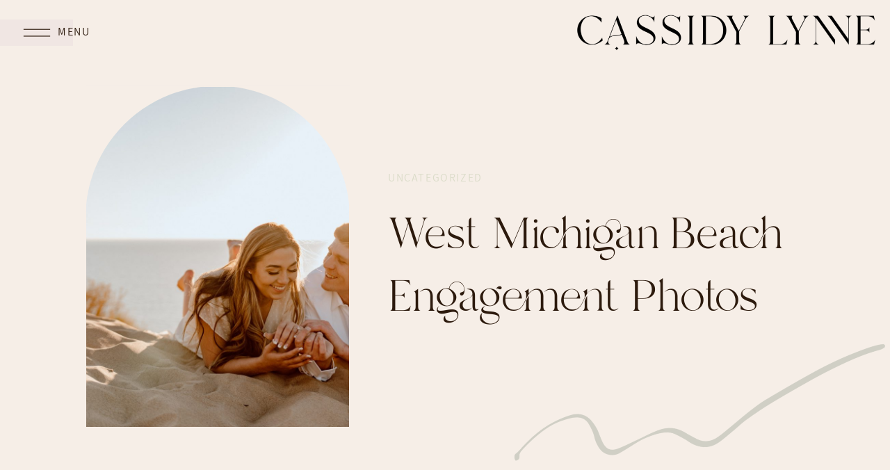

--- FILE ---
content_type: text/html; charset=UTF-8
request_url: https://cassidylynnephoto.com/west-michigan-beach-engagement-photos/
body_size: 36298
content:
<!DOCTYPE html>
<html lang="en-US" class="d">
<head>
<link rel="stylesheet" type="text/css" href="//lib.showit.co/engine/2.4.3/showit.css" />
<script>
        var flex_theme_name = "showit";
        var flex_asset_url = "https://cassidylynnephoto.com/wp-content/plugins/flo-flex-builder/dist/";
      </script><meta name='robots' content='index, follow, max-image-preview:large, max-snippet:-1, max-video-preview:-1' />

	<!-- This site is optimized with the Yoast SEO plugin v26.7 - https://yoast.com/wordpress/plugins/seo/ -->
	<title>West Michigan Beach Engagement Photos - Cassidy Lynne</title>
	<link rel="canonical" href="https://cassidylynnephoto.com/west-michigan-beach-engagement-photos/" />
	<meta property="og:locale" content="en_US" />
	<meta property="og:type" content="article" />
	<meta property="og:title" content="West Michigan Beach Engagement Photos - Cassidy Lynne" />
	<meta property="og:url" content="https://cassidylynnephoto.com/west-michigan-beach-engagement-photos/" />
	<meta property="og:site_name" content="Cassidy Lynne" />
	<meta property="article:published_time" content="2021-06-21T21:48:43+00:00" />
	<meta property="article:modified_time" content="2021-06-21T21:48:48+00:00" />
	<meta property="og:image" content="https://cassidylynnephoto.com/wp-content/uploads/2021/06/Cassidy-Lynne-05591-1024x683.jpg" />
	<meta property="og:image:width" content="1024" />
	<meta property="og:image:height" content="683" />
	<meta property="og:image:type" content="image/jpeg" />
	<meta name="author" content="Juliezeneth" />
	<meta name="twitter:card" content="summary_large_image" />
	<meta name="twitter:label1" content="Written by" />
	<meta name="twitter:data1" content="Juliezeneth" />
	<script type="application/ld+json" class="yoast-schema-graph">{"@context":"https://schema.org","@graph":[{"@type":"Article","@id":"https://cassidylynnephoto.com/west-michigan-beach-engagement-photos/#article","isPartOf":{"@id":"https://cassidylynnephoto.com/west-michigan-beach-engagement-photos/"},"author":{"name":"Juliezeneth","@id":"https://cassidylynnephoto.com/#/schema/person/28e8d5c915ba9871d44af834a599df63"},"headline":"West Michigan Beach Engagement Photos","datePublished":"2021-06-21T21:48:43+00:00","dateModified":"2021-06-21T21:48:48+00:00","mainEntityOfPage":{"@id":"https://cassidylynnephoto.com/west-michigan-beach-engagement-photos/"},"wordCount":8,"image":{"@id":"https://cassidylynnephoto.com/west-michigan-beach-engagement-photos/#primaryimage"},"thumbnailUrl":"https://cassidylynnephoto.com/wp-content/uploads/2021/06/Cassidy-Lynne-05591.jpg","keywords":["beach","engagement session","michigan","photographer","wedding photographer","west michigan"],"inLanguage":"en-US"},{"@type":"WebPage","@id":"https://cassidylynnephoto.com/west-michigan-beach-engagement-photos/","url":"https://cassidylynnephoto.com/west-michigan-beach-engagement-photos/","name":"West Michigan Beach Engagement Photos - Cassidy Lynne","isPartOf":{"@id":"https://cassidylynnephoto.com/#website"},"primaryImageOfPage":{"@id":"https://cassidylynnephoto.com/west-michigan-beach-engagement-photos/#primaryimage"},"image":{"@id":"https://cassidylynnephoto.com/west-michigan-beach-engagement-photos/#primaryimage"},"thumbnailUrl":"https://cassidylynnephoto.com/wp-content/uploads/2021/06/Cassidy-Lynne-05591.jpg","datePublished":"2021-06-21T21:48:43+00:00","dateModified":"2021-06-21T21:48:48+00:00","author":{"@id":"https://cassidylynnephoto.com/#/schema/person/28e8d5c915ba9871d44af834a599df63"},"breadcrumb":{"@id":"https://cassidylynnephoto.com/west-michigan-beach-engagement-photos/#breadcrumb"},"inLanguage":"en-US","potentialAction":[{"@type":"ReadAction","target":["https://cassidylynnephoto.com/west-michigan-beach-engagement-photos/"]}]},{"@type":"ImageObject","inLanguage":"en-US","@id":"https://cassidylynnephoto.com/west-michigan-beach-engagement-photos/#primaryimage","url":"https://cassidylynnephoto.com/wp-content/uploads/2021/06/Cassidy-Lynne-05591.jpg","contentUrl":"https://cassidylynnephoto.com/wp-content/uploads/2021/06/Cassidy-Lynne-05591.jpg","width":5647,"height":3765,"caption":"Cassidy Lynne"},{"@type":"BreadcrumbList","@id":"https://cassidylynnephoto.com/west-michigan-beach-engagement-photos/#breadcrumb","itemListElement":[{"@type":"ListItem","position":1,"name":"Home","item":"https://cassidylynnephoto.com/"},{"@type":"ListItem","position":2,"name":"Blog","item":"https://cassidylynnephoto.com/blog/"},{"@type":"ListItem","position":3,"name":"West Michigan Beach Engagement Photos"}]},{"@type":"WebSite","@id":"https://cassidylynnephoto.com/#website","url":"https://cassidylynnephoto.com/","name":"Cassidy Lynne","description":"Grand Rapids, Michigan Wedding Photographer","potentialAction":[{"@type":"SearchAction","target":{"@type":"EntryPoint","urlTemplate":"https://cassidylynnephoto.com/?s={search_term_string}"},"query-input":{"@type":"PropertyValueSpecification","valueRequired":true,"valueName":"search_term_string"}}],"inLanguage":"en-US"},{"@type":"Person","@id":"https://cassidylynnephoto.com/#/schema/person/28e8d5c915ba9871d44af834a599df63","name":"Juliezeneth","url":"https://cassidylynnephoto.com/author/hellojuliezeneth-com/"}]}</script>
	<!-- / Yoast SEO plugin. -->


<link rel="alternate" type="application/rss+xml" title="Cassidy Lynne &raquo; Feed" href="https://cassidylynnephoto.com/feed/" />
<link rel="alternate" type="application/rss+xml" title="Cassidy Lynne &raquo; Comments Feed" href="https://cassidylynnephoto.com/comments/feed/" />
<link rel="alternate" type="application/rss+xml" title="Cassidy Lynne &raquo; West Michigan Beach Engagement Photos Comments Feed" href="https://cassidylynnephoto.com/west-michigan-beach-engagement-photos/feed/" />
<style class="flo-flex-builder-css">.flex-block__element--has-animation{transform:scale(var(--animation-scale)) translate(var(--animation-left), var(--animation-top)) rotateY(var(--animation-rotate-y)) rotate(calc(var(--animation-rotate) + var(--rotateDeg))) !important;opacity:var(--animation-opacity) !important;filter:blur(var(--animation-blur));--animation-color: inherit;transform-origin:var(--animation-transform-origin)}.flex-block__element--has-animation.flex-block__element--animation-type-reveal{clip-path:inset(var(--animation-clip-top) var(--animation-clip-right) var(--animation-clip-bottom) var(--animation-clip-left))}.flex-block__element--has-animation.flex-block__element--action-type-hover:after{content:"";position:absolute;top:0;left:0;width:100%;height:100%;transform:translateY(calc(var(--animation-top) * -1)) scale(calc(1 / var(--animation-scale)));pointer-events:auto}.flex-block__element--has-animation.flex-block__element--action-type-hover a{z-index:1;position:relative}.a-group-is-hovered,.a-group-is-hovered *{cursor:pointer !important}.flex-group[data-trigger-links="true"] a{pointer-events:none}.flex-block__element--has-color-animation.flex-block__element--text,.flex-block__element--has-color-animation.flex-block__element--text a,.flex-block__element--has-color-animation.flex-block__element--text [style*="color"]{color:var(--animation-color) !important}.flex-block__element--has-color-animation.flex-block__element--shape{background-color:var(--animation-color) !important}.flex-block__element--has-color-animation.flex-block__element--vector svg[stroke],.flex-block__element--has-color-animation.flex-block__element--vector svg *[stroke]{stroke:var(--animation-color) !important}.flex-block__element--has-color-animation.flex-block__element--vector svg[fill],.flex-block__element--has-color-animation.flex-block__element--vector svg *[fill]{fill:var(--animation-color) !important}.flex-group[data-clip-content="true"]{overflow:hidden}.flex-element-type-countdown__timer{width:100%}.flex-element-type-countdown__timer>div{width:100%;align-items:flex-start;justify-content:space-between !important}.flex-element-type-countdown__digit-wrapper--text{line-height:1em !important}.flex-element-type-countdown__digit-wrapper--flip{display:flex;flex-wrap:wrap;justify-content:center}.flex-element-type-countdown__separator{color:var(--separators-color);line-height:1em !important}.flex-element-type-countdown__separator--text{line-height:1 !important}.flex-element-type-countdown__expired-message{display:flex;align-items:center;justify-content:center;width:100%;height:100%;color:var(--text-color)}.tick-text-inline{display:inline-block;text-align:center;min-width:1em}.tick-text-inline+.tick-text-inline{margin-left:-0.325em}.tick-group{display:flex;flex-direction:column;text-align:center}.tick-text-inline{color:#5a5d63 !important}.tick-flip-panel-text-wrapper{line-height:1 !important}.tick-flip-panel{background-color:#3b3d3b !important}.tick-flip{border-radius:0.12em !important}.tick-group .tick-text{font-weight:inherit}.tick-flip-shadow{box-shadow:none !important;overflow:hidden}.tick{font-size:1rem;white-space:nowrap;font-family:arial, sans-serif}.tick-char{width:1.5em}.tick-text-inline{display:inline-block;text-align:center;min-width:1em}.tick-text-inline+.tick-text-inline{margin-left:-0.325em}.tick-group{text-align:center}.tick-group:first-child{margin-left:0}.tick-group:last-child{margin-right:0}.tick-text-inline{color:#5a5d63 !important}.tick-text{color:var(--digits-text-view-color) !important}.tick-label{color:var(--labels-color) !important}.tick-flip-panel{color:var(--digits-color) !important;background-color:var(--cards-bg-color) !important}.tick-flip-panel-text-wrapper{line-height:1.45 !important}.tick-flip{border-radius:0.12em !important}.flex-element-type-logo{display:block;position:relative;width:100%;height:100%;overflow:hidden;user-select:none;cursor:pointer}.flex-element-type-logo,.flex-element-type-logo *{box-sizing:border-box;-webkit-tap-highlight-color:transparent}.flex-element-type-logo__text{display:block;position:absolute;left:50%;top:50%;transform:translate(-50%, -50%);text-align:center;width:100%}.flex-element-type-logo__text.left{text-align:left}.flex-element-type-logo__text.right{text-align:right}.flex-element-type-logo__image{display:block;width:100%;height:100%;background-size:contain;background-repeat:no-repeat;background-position:center center;transition:opacity .1s;transition-timing-function:cubic-bezier(0.25, 0.46, 0.45, 0.94)}.flex-element-type-logo__image--light{position:absolute;left:50%;top:50%;transform:translate(-50%, -50%);opacity:0}.flex-element-type-menu-mobile-popup{position:fixed;top:0;left:0;width:100vw;height:100vh;z-index:1234567890;display:flex;flex-direction:column;align-items:stretch;width:100%;height:100%;overflow:hidden;background-color:var(--mobilePopupBackgroundColor);color:var(--mobilePopupTextColor);opacity:0;pointer-events:none;transition:opacity .1s;transition-timing-function:cubic-bezier(0.25, 0.46, 0.45, 0.94)}.flex-element-type-menu-mobile-popup,.flex-element-type-menu-mobile-popup *{box-sizing:border-box;-webkit-tap-highlight-color:transparent}.flex-element-type-menu-mobile-popup--open{opacity:1;pointer-events:auto}.flex-element-type-menu-mobile-popup--mobilePopupShowLines .flex-element-type-menu-mobile-popup__header:after{content:"";display:block;position:absolute;bottom:.25rem;height:1px;width:calc(100% - 1.875rem * 2);background-color:currentColor}.flex-element-type-menu-mobile-popup--mobilePopupShowLines .flex-element-type-menu-mobile-popup__menu-item--root:not(:last-child).open:after{opacity:1}.flex-element-type-menu-mobile-popup--mobilePopupShowLines .flex-element-type-menu-mobile-popup__menu-item--root:not(:last-child):after{content:"";display:block;position:absolute;bottom:0;height:1px;width:100%;background-color:currentColor;opacity:0.2;transition:opacity .1s;transition-timing-function:cubic-bezier(0.25, 0.46, 0.45, 0.94)}.flex-element-type-menu-mobile-popup--mobilePopupTextPosition-left .flex-element-type-menu-mobile-popup__menu-item-header{justify-content:flex-start;text-align:left}.flex-element-type-menu-mobile-popup--mobilePopupTextPosition-center .flex-element-type-menu-mobile-popup__menu-item-header{justify-content:center;text-align:center}.flex-element-type-menu-mobile-popup__header{position:relative;display:flex;align-items:center;justify-content:center;height:4.375rem;margin-bottom:.0625rem}.flex-element-type-menu-mobile-popup__header-close-button{font-size:.8125rem;user-select:none;cursor:pointer}.flex-element-type-menu-mobile-popup__menu{position:relative;height:0;flex-grow:1;padding:0 1.875rem}.flex-element-type-menu-mobile-popup__menu-item{position:relative;overflow:visible !important}.flex-element-type-menu-mobile-popup__menu-item--root>.flex-element-type-menu-mobile-popup__menu-item-header{padding-top:1.5625rem;padding-bottom:1.75rem}.flex-element-type-menu-mobile-popup__menu-item--sub-item>.flex-element-type-menu-mobile-popup__menu-item-header{padding-bottom:1.9375rem}.flex-element-type-menu-mobile-popup__menu-item-header{position:relative;overflow:visible !important;display:flex;align-items:center;justify-content:space-between}.flex-element-type-menu-mobile-popup__menu-item-link{display:flex;align-items:center;color:inherit;user-select:none;cursor:pointer}.flex-element-type-menu-mobile-popup__menu-item-children-toggle{width:60px;height:100%;position:absolute;right:-25px;display:flex;align-items:center;justify-content:center;font-size:.375rem}.flex-element-type-menu-mobile-popup__menu-item-children-toggle.open i{transform:rotate(90deg)}.flex-element-type-menu-mobile-popup__menu-item-children-toggle i{display:inline-block;pointer-events:none;transition:transform .1s;transition-timing-function:cubic-bezier(0.25, 0.46, 0.45, 0.94)}.flex-element-type-menu-mobile-popup__menu-item-children{display:none}.flex-element-type-menu-mobile-popup-open,.flex-element-type-menu-mobile-popup-open *{overflow:hidden}.flex-element-type-menu{width:100%;height:100%}.flex-element-type-menu *{box-sizing:border-box}.flex-element-type-menu--horizontal .flex-element-type-menu__menu{justify-content:var(--horizontalAlign);align-items:var(--verticalAlign)}.flex-element-type-menu--horizontal .flex-element-type-menu__menu>.flex-element-type-menu__menu-item:not(:last-child){margin-right:var(--gap)}.flex-element-type-menu--horizontal.flex-element-type-menu--va-flex-start .flex-element-type-menu__menu>.flex-element-type-menu__menu-item>.flex-element-type-menu__menu-item-link{text-align:left}.flex-element-type-menu--horizontal.flex-element-type-menu--va-center .flex-element-type-menu__menu>.flex-element-type-menu__menu-item>.flex-element-type-menu__menu-item-link{text-align:center}.flex-element-type-menu--horizontal.flex-element-type-menu--va-flex-start .flex-element-type-menu__menu>.flex-element-type-menu__menu-item>.flex-element-type-menu__menu-item-link{text-align:right}.flex-element-type-menu--vertical .flex-element-type-menu__menu{flex-direction:column;justify-content:var(--verticalAlign);align-items:var(--horizontalAlign)}.flex-element-type-menu--vertical .flex-element-type-menu__menu>.flex-element-type-menu__menu-item:not(:last-child){margin-bottom:var(--gap)}.flex-element-type-menu--vertical.flex-element-type-menu--ha-flex-start .flex-element-type-menu__menu>.flex-element-type-menu__menu-item>.flex-element-type-menu__menu-item-link{text-align:left}.flex-element-type-menu--vertical.flex-element-type-menu--ha-center .flex-element-type-menu__menu>.flex-element-type-menu__menu-item>.flex-element-type-menu__menu-item-link{text-align:center}.flex-element-type-menu--vertical.flex-element-type-menu--ha-flex-start .flex-element-type-menu__menu>.flex-element-type-menu__menu-item>.flex-element-type-menu__menu-item-link{text-align:right}.flex-element-type-menu--space-evenly .flex-element-type-menu__menu{justify-content:space-between}.flex-element-type-menu--space-evenly .flex-element-type-menu__menu>.flex-element-type-menu__menu-item:not(:last-child){margin:0}.flex-element-type-menu__menu{display:flex;width:100%;height:100%;overflow:hidden}.flex-element-type-menu__menu-item{position:relative}.flex-element-type-menu__menu-item-link{display:inline-block;color:var(--textColor);-webkit-tap-highlight-color:transparent;user-select:none;cursor:pointer;transition:color .1s;transition-timing-function:cubic-bezier(0.25, 0.46, 0.45, 0.94)}.flex-element-type-menu__menu-item-link:hover{color:var(--textHoverColor)}.flex-element-type-menu__menu-item-link:not([href]):hover,.flex-element-type-menu__menu-item-link:not([href]){cursor:auto;color:var(--textColor)}.flex-element-type-menu__menu-item-children{position:absolute;display:flex;flex-direction:column;align-items:var(--subMenuTextAlign);text-align:var(--subMenuTextAlign);width:var(--subMenuWidth);background-color:var(--subMenuBackgroundColor);padding:1.25rem 0;z-index:12345678900;opacity:0;pointer-events:none;transition:opacity .1s;transition-timing-function:cubic-bezier(0.25, 0.46, 0.45, 0.94)}.flex-element-type-menu__menu-item-children,.flex-element-type-menu__menu-item-children *{box-sizing:border-box}.flex-element-type-menu__menu-item-children--open{opacity:1;pointer-events:auto}.flex-element-type-menu__menu-item-children:before{content:"";display:block;position:absolute;left:50%;top:50%;transform:translate(-50%, -50%);width:calc(100% + var(--subMenuDistanceFromMenu) * 2);height:calc(100% + var(--subMenuDistanceFromMenu) * 2)}.flex-element-type-menu__menu-item-children .flex-element-type-menu__menu-item{position:relative;padding:0 1.25rem;width:100%}.flex-element-type-menu__menu-item-children .flex-element-type-menu__menu-item:not(:last-child){margin-bottom:var(--subMenuGap)}.flex-element-type-menu__menu-item-children .flex-element-type-menu__menu-item-link{color:var(--subMenuTextColor);width:100%}.flex-element-type-menu__menu-item-children .flex-element-type-menu__menu-item-link:hover{color:var(--subMenuTextHoverColor)}.flex-element-type-menu__trigger{position:absolute;left:50%;top:50%;transform:translate(-50%, -50%);color:var(--color);transition:color .1s;transition-timing-function:cubic-bezier(0.25, 0.46, 0.45, 0.94)}.flex-element-type-menu__trigger-icon{font-size:2.125rem}.flex-element-type-menu__trigger-text{text-align:center}@media (max-width: 767px){.flex-element-type-menu--ha-center .flex-element-type-menu__menu-item{text-align:center}.flex-element-type-menu__menu{overflow:visible}.flex-element-type-menu__menu-item{display:flex;align-items:center}.flex-element-type-menu__menu-item--open>.flex-element-type-menu__menu-item-mobile-children-trigger{transform:rotate(90deg)}.flex-element-type-menu__menu-item-children:before{content:none}.flex-element-type-menu__menu-item-mobile-children-trigger{position:relative;margin-left:.625rem;font-size:.375rem;color:var(--textColor);z-index:2}.flex-element-type-menu__menu-item-mobile-children-trigger:after{content:"";display:block;position:absolute;left:50%;top:50%;transform:translate(-50%, -50%);width:calc(100% + 10px);height:calc(100% + 10px);user-select:none;cursor:pointer}.flex-element-type-menu__menu-item-mobile-children-trigger i{display:inline-block;transition:transform .1s;transition-timing-function:cubic-bezier(0.25, 0.46, 0.45, 0.94)}}.flex-element-type-socialLinks{display:flex;align-items:center;justify-content:space-between;flex-wrap:wrap;height:100%;width:100%}.flex-element-type-socialLinks__title{color:var(--title-color)}.flex-element-type-socialLinks--horizontal .flex-element-type-socialLinks__link:not(:last-child){margin-right:var(--gap)}.flex-element-type-socialLinks--vertical{flex-direction:column;flex-wrap:nowrap}.flex-element-type-socialLinks--vertical .flex-element-type-socialLinks__links-wrap{flex-direction:column}.flex-element-type-socialLinks--vertical .flex-element-type-socialLinks__link:not(:last-child){margin-bottom:var(--gap)}.flex-element-type-socialLinks__links-wrap{display:flex;align-items:center;flex-wrap:wrap}.flex-element-type-socialLinks__links-wrap--circleLine .flex-element-type-socialLinks__link--icons,.flex-element-type-socialLinks__links-wrap--squareLine .flex-element-type-socialLinks__link--icons,.flex-element-type-socialLinks__links-wrap--roundedLine .flex-element-type-socialLinks__link--icons{border:1px solid;padding:0.5em}.flex-element-type-socialLinks__links-wrap--circleLine .flex-element-type-socialLinks__link--icons,.flex-element-type-socialLinks__links-wrap--circleFilled .flex-element-type-socialLinks__link--icons{border-radius:50%}.flex-element-type-socialLinks__links-wrap--roundedLine .flex-element-type-socialLinks__link--icons,.flex-element-type-socialLinks__links-wrap--roundedFilled .flex-element-type-socialLinks__link--icons{border-radius:4px}.flex-element-type-socialLinks__links-wrap--circleFilled .flex-element-type-socialLinks__link--icons,.flex-element-type-socialLinks__links-wrap--squareFilled .flex-element-type-socialLinks__link--icons,.flex-element-type-socialLinks__links-wrap--roundedFilled .flex-element-type-socialLinks__link--icons{background-color:var(--socials-bg-color);padding:0.5em}.flex-element-type-socialLinks__link{display:inline-flex;text-decoration:none;transition:opacity .1s;transition-timing-function:cubic-bezier(0.25, 0.46, 0.45, 0.94);user-select:none;cursor:pointer}.flex-element-type-socialLinks__link--text{color:var(--socials-text-color)}.flex-element-type-socialLinks__link--text:hover,.flex-element-type-socialLinks__link--text:focus{color:var(--socials-text-color) !important;opacity:0.5}.flex-element-type-socialLinks__link--icons{color:var(--socials-icon-color);font-size:var(--iconSize)}.flex-element-type-socialLinks__link--icons:hover,.flex-element-type-socialLinks__link--icons:focus{color:var(--socials-icon-color) !important;opacity:0.5}.flex-element-type-search{width:100%;height:100%}.flex-element-type-search--expand-mode .flex-element-type-search__input-wrap{background-color:transparent;border-color:transparent !important}.flex-element-type-search--expand-mode .flex-element-type-search__input{opacity:0;pointer-events:none}.flex-element-type-search--expand-mode .flex-element-type-search__icon{color:var(--icon-color-when-collapsed)}.flex-element-type-search--expand-mode.flex-element-type-search--opened .flex-element-type-search__input-wrap--has-border{border-color:var(--line-color) !important}.flex-element-type-search--expand-mode.flex-element-type-search--opened .flex-element-type-search__input-wrap--has-background{background-color:var(--bg-color)}.flex-element-type-search--expand-mode.flex-element-type-search--opened .flex-element-type-search__input{opacity:1;pointer-events:auto}.flex-element-type-search--expand-mode.flex-element-type-search--opened .flex-element-type-search__icon{color:var(--icon-color)}.flex-element-type-search--expand-mode.flex-element-type-search--opened .flex-element-type-search__close-icon{opacity:1;pointer-events:auto}.flex-element-type-search--direction-reversed .flex-element-type-search__icon{left:0;right:auto;justify-content:flex-end}.flex-element-type-search--direction-reversed .flex-element-type-search__close-icon{left:auto;right:100%}.flex-element-type-search--direction-reversed .flex-element-type-search__input{text-align:right}.flex-element-type-search__input-wrap{width:100%;height:100%;position:relative;display:flex;align-items:center;box-sizing:border-box;border-color:var(--line-color) !important;padding:0 1em;transition:border-color .1s,background-color .1s;transition-timing-function:cubic-bezier(0.25, 0.46, 0.45, 0.94)}.flex-element-type-search__input-wrap--has-border{border-bottom:1px solid}.flex-element-type-search__input-wrap--has-background{background-color:var(--bg-color)}.flex-element-type-search__input{transition:opacity .1s;transition-timing-function:cubic-bezier(0.25, 0.46, 0.45, 0.94)}.flex-element-type-search__input,.flex-element-type-search__input::placeholder{border:0 !important;color:var(--input-color) !important}.flex-element-type-search__input:focus{outline:none}.flex-element-type-search__icon{position:absolute;right:0;top:0;width:2em;height:100%;display:flex;align-items:center;color:var(--icon-color);pointer-events:auto;user-select:none;cursor:pointer;transition:width .1s;transition-timing-function:cubic-bezier(0.25, 0.46, 0.45, 0.94)}.flex-element-type-search__icon i{font-size:1.2em}.flex-element-type-search__close-icon{position:absolute;left:100%;top:0;width:2em;height:100%;display:flex;align-items:center;justify-content:center;color:var(--icon-color-when-collapsed);opacity:0;pointer-events:none;user-select:none;cursor:pointer;transition:opacity .1s;transition-timing-function:cubic-bezier(0.25, 0.46, 0.45, 0.94)}.flex-element-type-search__close-icon i{font-size:1.2em}.flex-element-type-search__suggestions{box-shadow:0px 5px 20px rgba(42,42,42,0.05);border-radius:0px 0px 2px 2px;overflow:hidden}.flex-element-type-search__suggestions .ui-menu-item-wrapper{height:3.125rem;display:flex;align-items:center;padding:0 1.25rem;background-color:var(--scheme_1--has-background--default);color:var(--scheme_1--text--default);user-select:none;cursor:pointer;transition:color .1s,background-color .1s;transition-timing-function:cubic-bezier(0.25, 0.46, 0.45, 0.94)}.flex-element-type-search__suggestions .ui-menu-item-wrapper.ui-state-active,.flex-element-type-search__suggestions .ui-menu-item-wrapper.ui-state-hover,.flex-element-type-search__suggestions .ui-menu-item-wrapper.ui-state-focus{background-color:var(--scheme_1--has-background--accent);color:var(--scheme_1--text--accent)}html>body>main.flo_page_wrap>div.flo_page>div.flo-block>div.flo-block__container>div.flex-block>div.flex-block__main-container input.flex-element-type-search__input,.flex-element-type-search input,.flex-element-type-search__suggestion{width:100%;height:100%;border:none;color:inherit;padding:0;padding-top:0 !important;padding-right:0 !important;padding-bottom:0 !important;padding-left:0 !important;border-color:inherit;background-color:transparent;font-family:inherit;font-size:inherit;line-height:inherit;letter-spacing:inherit;text-transform:inherit}.flex-block__main-container .flex-element-type-search__input,.flex-block__main-container .flex-element-type-search__input::placeholder{font-family:inherit !important;font-size:inherit !important;font-weight:inherit !important;font-style:inherit !important;line-height:inherit !important;letter-spacing:inherit !important;text-decoration:inherit !important;text-transform:inherit !important}.flex-element-type-accordion{padding:1.25rem;box-sizing:border-box;width:100%}.flex-element-type-accordion__item{margin-bottom:var(--gap);display:flex;align-items:flex-start;position:relative}.flex-element-type-accordion__item.expanded .flex-element-type-accordion__item--background{opacity:1;pointer-events:auto}.flex-element-type-accordion__item--background{display:flex;background-color:var(--bg-color);border-radius:5px;position:absolute;left:-1.25rem;top:-1.25rem;padding:1.25rem;width:100%;z-index:2;opacity:0;box-sizing:content-box;pointer-events:none;box-shadow:0px 2px 28px rgba(42,42,42,0.1);transition:opacity .1s;transition-timing-function:cubic-bezier(0.25, 0.46, 0.45, 0.94)}.flex-element-type-accordion__item.expanded .flex-element-type-accordion__item-header-expand-icon{transform:rotate(180deg)}.flex-element-type-accordion__item.expanded.less-rotation .flex-element-type-accordion__item-header-expand-icon{transform:rotate(45deg)}.flex-element-type-accordion__item-pretitle{margin-right:0.5em;line-height:1em;flex-shrink:0;color:var(--title-color)}.flex-element-type-accordion__item-body{flex-grow:1;position:relative}.flex-element-type-accordion__item-body:hover .flex-element-type-accordion__item-header-expand-icon{opacity:0.7}.flex-element-type-accordion__item-header{cursor:pointer;display:flex;align-items:flex-start;justify-content:space-between}.flex-element-type-accordion__item-header-title{color:var(--title-color);word-break:break-all}.flex-element-type-accordion__item-header-expand-icon{margin-top:0.25em;margin-left:0.5em;font-size:1em;color:var(--title-color);transition:transform .1s,opacity .1s;transition-timing-function:cubic-bezier(0.25, 0.46, 0.45, 0.94)}.flex-element-type-accordion__item-text{margin-top:10px;overflow:hidden;color:var(--text-color);margin-bottom:0;box-sizing:content-box;word-break:break-all}.flex-element-type-accordion__item-separator{width:100%;height:1px;background-color:var(--lines-color);margin:var(--gap) 0}.flex-element-type-accordion__item-separator:last-child{display:none}.flex-element-type-instagram{height:100%;width:100%;display:flex;flex-direction:column;justify-content:space-around;overflow:hidden}.flex-element-type-instagram img[data-src]{opacity:0}.flex-element-type-instagram .loaded img{opacity:1}.flex-element-type-instagram,.flex-element-type-instagram *{box-sizing:border-box}.flex-element-type-instagram--layout-square .flex-element-type-instagram__link{width:calc(100% / var(--imagesPerRow) - var(--imagesGap) * 2);padding-top:calc(100% / var(--imagesPerRow) - var(--imagesGap) * 2);height:0}.flex-element-type-instagram--layout-square .flex-element-type-instagram__link--custom{overflow:hidden}.flex-element-type-instagram--layout-square .flex-element-type-instagram__link--custom img{height:100% !important}.flex-element-type-instagram--layout-square .flex-element-type-instagram__link img{position:absolute;height:auto;top:0;left:0;object-fit:cover}.flex-element-type-instagram--layout-masonry{display:block}.flex-element-type-instagram--layout-masonry .flex-element-type-instagram__link{width:calc(100% / var(--imagesPerRow) - var(--imagesGap) * 2);float:left}.flex-element-type-instagram__custom-link{text-align:center;color:var(--link-color);padding:1.25rem}.flex-element-type-instagram__custom-link--over{background-color:var(--link-bg-color);min-width:190px;position:absolute;z-index:1;left:50%;top:50%;transform:translate(-50%, -50%)}.flex-element-type-instagram__images-wrap{position:relative;display:flex;align-items:flex-start;justify-content:flex-start;flex-wrap:wrap;overflow:hidden;flex-direction:row;margin:calc(var(--imagesGap) * -1)}.flex-element-type-instagram__images-wrap--no-images{width:100%;height:100%;display:flex;align-items:center;justify-content:center;background-color:var(--fields-light-disabled);margin:0}.flex-element-type-instagram__link{position:relative;display:inline-block;margin:var(--imagesGap)}.flex-element-type-instagram__link img{width:100%}.flex-element-type-instagram__images-not-found{margin:0;color:var(--fields-light-focused);font-family:"Public Sans";font-size:15px;line-height:21px;letter-spacing:0.005em;font-weight:500}.flex-element-type-tabs{height:100%;width:100%}.flex-element-type-tabs--direction-left .flex-element-type-tabs__switcher,.flex-element-type-tabs--direction-right .flex-element-type-tabs__switcher{flex-direction:column;text-align:left;top:0}.flex-element-type-tabs--direction-left .flex-element-type-tabs__switcher-item,.flex-element-type-tabs--direction-right .flex-element-type-tabs__switcher-item{margin-bottom:var(--navigationItemGap)}.flex-element-type-tabs--direction-left .flex-element-type-tabs__switcher{right:calc(100% + var(--layoutGap))}.flex-element-type-tabs--direction-right .flex-element-type-tabs__switcher{left:calc(100% + var(--layoutGap))}.flex-element-type-tabs--direction-top .flex-element-type-tabs__switcher,.flex-element-type-tabs--direction-bottom .flex-element-type-tabs__switcher{left:0}.flex-element-type-tabs--direction-top .flex-element-type-tabs__switcher-item,.flex-element-type-tabs--direction-bottom .flex-element-type-tabs__switcher-item{margin-right:var(--navigationItemGap)}.flex-block__mobile-container .flex-element-type-tabs--direction-top .flex-element-type-tabs__switcher,.flex-block__mobile-container .flex-element-type-tabs--direction-bottom .flex-element-type-tabs__switcher{width:100%;overflow:hidden}.flex-block__mobile-container .flex-element-type-tabs--direction-top .flex-element-type-tabs__switcher .ps__rail-x,.flex-block__mobile-container .flex-element-type-tabs--direction-top .flex-element-type-tabs__switcher .ps__rail-y,.flex-block__mobile-container .flex-element-type-tabs--direction-bottom .flex-element-type-tabs__switcher .ps__rail-x,.flex-block__mobile-container .flex-element-type-tabs--direction-bottom .flex-element-type-tabs__switcher .ps__rail-y{display:none !important}.flex-element-type-tabs--direction-top .flex-element-type-tabs__switcher{bottom:calc(100% + var(--layoutGap))}.flex-element-type-tabs--direction-bottom .flex-element-type-tabs__switcher{top:calc(100% + var(--layoutGap))}.flex-element-type-tabs--space-evenly .flex-element-type-tabs__switcher{overflow:hidden}.flex-element-type-tabs--space-evenly.flex-element-type-tabs--direction-top .flex-element-type-tabs__switcher,.flex-element-type-tabs--space-evenly.flex-element-type-tabs--direction-bottom .flex-element-type-tabs__switcher{width:100%}.flex-element-type-tabs--space-evenly.flex-element-type-tabs--direction-left .flex-element-type-tabs__switcher,.flex-element-type-tabs--space-evenly.flex-element-type-tabs--direction-right .flex-element-type-tabs__switcher{height:100%}.flex-element-type-tabs--space-evenly .flex-element-type-tabs__switcher{justify-content:space-between}.flex-element-type-tabs--space-evenly .flex-element-type-tabs__switcher-item{margin:0}.flex-element-type-tabs--navigation-active-state-color .flex-element-type-tabs__switcher-item:hover,.flex-element-type-tabs--navigation-active-state-color .flex-element-type-tabs__switcher-item--active{color:var(--navigationActiveTextColor)}.flex-element-type-tabs--navigation-active-state-underline .flex-element-type-tabs__switcher-item{padding:.5rem .9375rem}.flex-element-type-tabs--navigation-active-state-underline .flex-element-type-tabs__switcher-item--active:after{opacity:1 !important}.flex-element-type-tabs--navigation-active-state-underline .flex-element-type-tabs__switcher-item:after{content:"";display:block;position:absolute;height:1px;width:100%;bottom:0;left:0;background-color:var(--navigationLineColor);pointer-events:none;opacity:0;transition:opacity .1s;transition-timing-function:cubic-bezier(0.25, 0.46, 0.45, 0.94)}.flex-element-type-tabs--navigation-active-state-background .flex-element-type-tabs__switcher-item{padding:.625rem 1.25rem;border-radius:.0625rem;transition:color .1s,background-color .1s;transition-timing-function:cubic-bezier(0.25, 0.46, 0.45, 0.94)}.flex-element-type-tabs--navigation-active-state-background .flex-element-type-tabs__switcher-item--active{opacity:1 !important;color:var(--navigationActiveBackgroundTextColor);background-color:var(--navigationActiveBackgroundColor)}.flex-element-type-tabs--layout-image .flex-element-type-tabs__slide-image,.flex-element-type-tabs--layout-image .flex-element-type-tabs__slide-image-placeholder{margin:0;height:100% !important;width:100%;min-height:100% !important;background-position:center center}.flex-element-type-tabs--layout-imageAndText.flex-element-type-tabs--layout-orientation-horizontal .flex-element-type-tabs__slide-image-placeholder,.flex-element-type-tabs--layout-imageAndText.flex-element-type-tabs--layout-orientation-horizontal .flex-element-type-tabs__slide-image,.flex-element-type-tabs--layout-imageAndText.flex-element-type-tabs--layout-orientation-horizontal-reverse .flex-element-type-tabs__slide-image-placeholder,.flex-element-type-tabs--layout-imageAndText.flex-element-type-tabs--layout-orientation-horizontal-reverse .flex-element-type-tabs__slide-image{height:100%;width:var(--width);min-width:var(--width)}.flex-element-type-tabs--layout-imageAndText.flex-element-type-tabs--layout-orientation-horizontal__slide-text-content,.flex-element-type-tabs--layout-imageAndText.flex-element-type-tabs--layout-orientation-horizontal-reverse__slide-text-content{height:100%}.flex-element-type-tabs--layout-imageAndText.flex-element-type-tabs--layout-orientation-horizontal .flex-element-type-tabs__slide{flex-direction:row}.flex-element-type-tabs--layout-imageAndText.flex-element-type-tabs--layout-orientation-horizontal .flex-element-type-tabs__slide-image-placeholder,.flex-element-type-tabs--layout-imageAndText.flex-element-type-tabs--layout-orientation-horizontal .flex-element-type-tabs__slide-image{margin-right:1.875rem}.flex-element-type-tabs--layout-imageAndText.flex-element-type-tabs--layout-orientation-horizontal-reverse .flex-element-type-tabs__slide{flex-direction:row-reverse}.flex-element-type-tabs--layout-imageAndText.flex-element-type-tabs--layout-orientation-horizontal-reverse .flex-element-type-tabs__slide-image-placeholder,.flex-element-type-tabs--layout-imageAndText.flex-element-type-tabs--layout-orientation-horizontal-reverse .flex-element-type-tabs__slide-image{margin-left:1.875rem}.flex-element-type-tabs--layout-imageAndText.flex-element-type-tabs--layout-orientation-vertical .flex-element-type-tabs__slide{flex-direction:column}.flex-element-type-tabs--layout-imageAndText.flex-element-type-tabs--layout-orientation-vertical .flex-element-type-tabs__slide-image-placeholder,.flex-element-type-tabs--layout-imageAndText.flex-element-type-tabs--layout-orientation-vertical .flex-element-type-tabs__slide-image{width:100%;margin-bottom:1.875rem;height:var(--height);min-height:var(--height)}.flex-element-type-tabs--navigation-tabs-style-number .flex-element-type-tabs__switcher-item{padding:.625rem}.flex-element-type-tabs--navigation-tabs-style-title.flex-element-type-tabs--navigation-tabs-alignment-left .flex-element-type-tabs__switcher-item{text-align:left}.flex-element-type-tabs--navigation-tabs-style-title.flex-element-type-tabs--navigation-tabs-alignment-right .flex-element-type-tabs__switcher-item{text-align:right}.flex-element-type-tabs__slider{height:100%;opacity:0}.flex-element-type-tabs__slider .slick-list,.flex-element-type-tabs__slider .slick-slide,.flex-element-type-tabs__slider .slick-track{height:100%}.flex-element-type-tabs__slider.slick-slider{opacity:1}.flex-element-type-tabs__slide{display:flex !important;align-items:stretch;height:100%}.flex-element-type-tabs__slide-image{background-size:cover}.flex-element-type-tabs__slide-image-placeholder{display:flex;align-items:center;justify-content:center;background-color:#f5f5f5;color:#b6b6b6}.flex-element-type-tabs__slide-image-placeholder i{font-size:1.3125rem}.flex-element-type-tabs__slide-text-content{position:relative}.flex-element-type-tabs__slide-title{margin-bottom:1.125rem;color:var(--titleColor)}.flex-element-type-tabs__slide-title:empty{display:none}.flex-element-type-tabs__slide-text{color:var(--textColor);height:0;flex-grow:1;position:relative}.flex-element-type-tabs__switcher{position:absolute !important;display:flex}.flex-element-type-tabs__switcher-item{position:relative;white-space:nowrap;color:var(--navigationTextColor);user-select:none;cursor:pointer;transition:color .1s;transition-timing-function:cubic-bezier(0.25, 0.46, 0.45, 0.94)}.flex-element-type-popup-close-button{display:block;position:relative;width:100%;height:100%;overflow:hidden;display:flex;align-items:center;color:var(--color);user-select:none;cursor:pointer;transition:color .1s;transition-timing-function:cubic-bezier(0.25, 0.46, 0.45, 0.94)}.flex-element-type-popup-close-button:hover{color:var(--hoverColor)}.flex-element-type-popup-close-button,.flex-element-type-popup-close-button *{-webkit-tap-highlight-color:transparent}.flex-element-type-popup-close-button__text,.flex-element-type-popup-close-button__icon{display:block;text-align:center}.flex-element-type-popup-close-button__icon{position:relative;width:100%;height:100%}.flex-element-type-popup-close-button__icon:before,.flex-element-type-popup-close-button__icon:after{content:"";display:block;position:absolute;left:50%;top:50%;background-color:currentColor;width:100%;height:var(--thickness);transform-origin:center center;transition:background-color .1s;transition-timing-function:cubic-bezier(0.25, 0.46, 0.45, 0.94)}.flex-element-type-popup-close-button__icon:before{transform:translate(-50%, -50%) rotate(45deg)}.flex-element-type-popup-close-button__icon:after{transform:translate(-50%, -50%) rotate(-45deg)}.flex-element-type-popup-toggle{position:relative;width:100%;height:100%;display:flex;align-items:center;color:var(--color);overflow:hidden;pointer-events:none;user-select:none;cursor:pointer;transition:color .1s;transition-timing-function:cubic-bezier(0.25, 0.46, 0.45, 0.94)}.flex-element-type-popup-toggle.clickable{pointer-events:all}.flex-element-type-popup-toggle,.flex-element-type-popup-toggle *{-webkit-tap-highlight-color:transparent}.flex-element-type-popup-toggle *{pointer-events:none}.flex-element-type-popup-toggle:hover{color:var(--color-hover)}.flex-element-type-popup-toggle--active .flex-element-type-popup-toggle__icon--open,.flex-element-type-popup-toggle--active .flex-element-type-popup-toggle__text--open{opacity:0;pointer-events:none}.flex-element-type-popup-toggle--active .flex-element-type-popup-toggle__icon--close,.flex-element-type-popup-toggle--active .flex-element-type-popup-toggle__text--close{opacity:1;pointer-events:auto}.flex-element-type-popup-toggle__icon,.flex-element-type-popup-toggle__text{transition:opacity .1s;transition-timing-function:cubic-bezier(0.25, 0.46, 0.45, 0.94)}.flex-element-type-popup-toggle__icon--open,.flex-element-type-popup-toggle__text--open{font-size:var(--icon-size)}.flex-element-type-popup-toggle__icon--close,.flex-element-type-popup-toggle__text--close{position:absolute;top:50%;left:50%;transform:translate(-50%, -50%);opacity:0;pointer-events:none;font-size:calc(var(--icon-size) / 2)}.flex-element-type-popup-toggle__icon-wrap{position:relative}.flex-element-type-popup-toggle__text{width:100%}.flex-element-type-tabs-switcher{overflow:hidden;width:100%;height:100%;display:flex}.flex-element-type-tabs-switcher,.flex-element-type-tabs-switcher *{-webkit-tap-highlight-color:transparent;outline:0}.flex-element-type-tabs-switcher__hint{width:100%;text-align:center;color:var(--fields-dark-hover);font-family:"Public Sans";font-size:12px;line-height:15.6px;font-weight:600}.flex-element-type-tabs-switcher--horizontal{justify-content:var(--horizontalAlign);align-items:var(--verticalAlign);flex-wrap:wrap}.flex-element-type-tabs-switcher--horizontal .flex-element-type-tabs-switcher__item:not(:last-child){margin-right:var(--itemsGap)}.flex-element-type-tabs-switcher--horizontal.flex-element-type-tabs-switcher--type-image .flex-element-type-tabs-switcher__item{height:100%}.flex-element-type-tabs-switcher--horizontal.flex-element-type-tabs-switcher--type-image .flex-element-type-tabs-switcher__item-image{height:100%}.flex-element-type-tabs-switcher--horizontal.flex-element-type-tabs-switcher--type-image .flex-element-type-tabs-switcher__item-image img{height:100%}.flex-element-type-tabs-switcher--horizontal.flex-element-type-tabs-switcher--type-image .flex-element-type-tabs-switcher__item-image-placeholder{height:100%;width:4.375rem}.flex-element-type-tabs-switcher--horizontal .ps__rail-x,.flex-element-type-tabs-switcher--horizontal .ps__rail-y{display:none !important}.flex-element-type-tabs-switcher--vertical{flex-direction:column;justify-content:var(--verticalAlign);align-items:var(--horizontalAlign)}.flex-element-type-tabs-switcher--vertical .flex-element-type-tabs-switcher__item:not(:last-child){margin-bottom:var(--itemsGap)}.flex-element-type-tabs-switcher--vertical.flex-element-type-tabs-switcher--type-image .flex-element-type-tabs-switcher__item{width:100%}.flex-element-type-tabs-switcher--vertical.flex-element-type-tabs-switcher--type-image .flex-element-type-tabs-switcher__item-image img{width:100%}.flex-element-type-tabs-switcher--vertical.flex-element-type-tabs-switcher--type-image .flex-element-type-tabs-switcher__item-image-placeholder{height:4.375rem;width:100%}.flex-element-type-tabs-switcher--space-evenly{justify-content:space-between}.flex-element-type-tabs-switcher--space-evenly .flex-element-type-tabs-switcher__item:not(:last-child){margin:0}@media (max-width: 767px){.flex-element-type-tabs-switcher--useSwipeOnMobile{flex-wrap:nowrap}}.flex-element-type-tabs-switcher--type-text .flex-element-type-tabs-switcher__item{color:var(--textColor);transition:color .1s;transition-timing-function:cubic-bezier(0.25, 0.46, 0.45, 0.94)}.flex-element-type-tabs-switcher--type-text .flex-element-type-tabs-switcher__item--active{color:var(--activeTextColor)}.flex-element-type-tabs-switcher--type-text .flex-element-type-tabs-switcher__item--color:hover,.flex-element-type-tabs-switcher--type-text .flex-element-type-tabs-switcher__item--color--active{color:var(--activeTextColor)}.flex-element-type-tabs-switcher--type-text .flex-element-type-tabs-switcher__item--underline{padding:.5rem .9375rem}.flex-element-type-tabs-switcher--type-text .flex-element-type-tabs-switcher__item--underline.flex-element-type-tabs-switcher__item--active:after{opacity:1 !important}.flex-element-type-tabs-switcher--type-text .flex-element-type-tabs-switcher__item--underline:after{content:"";display:block;position:absolute;height:1px;width:100%;bottom:0;left:0;background-color:var(--lineColor);pointer-events:none;opacity:0;transition:opacity .1s;transition-timing-function:cubic-bezier(0.25, 0.46, 0.45, 0.94)}.flex-element-type-tabs-switcher--type-text .flex-element-type-tabs-switcher__item--background{padding:.625rem 1.25rem;border-radius:.0625rem;transition:color .1s,background-color .1s;transition-timing-function:cubic-bezier(0.25, 0.46, 0.45, 0.94)}.flex-element-type-tabs-switcher--type-text .flex-element-type-tabs-switcher__item--background.flex-element-type-tabs-switcher__item--active{opacity:1 !important;color:var(--activeBgTextColor);background-color:var(--activeBgColor)}.flex-element-type-tabs-switcher--type-image .flex-element-type-tabs-switcher__item--active .flex-element-type-tabs-switcher__item-image{opacity:1}.flex-element-type-tabs-switcher--type-image .flex-element-type-tabs-switcher__item:hover:not(.flex-element-type-tabs-switcher__item--active) .flex-element-type-tabs-switcher__item-image{opacity:0.8}.flex-element-type-tabs-switcher__item{position:relative;white-space:nowrap;user-select:none;cursor:pointer}.flex-element-type-tabs-switcher--imageGrayscaleWhenInactive .flex-element-type-tabs-switcher__item .flex-element-type-tabs-switcher__item-image{filter:grayscale(100%)}.flex-element-type-tabs-switcher--imageGrayscaleWhenInactive .flex-element-type-tabs-switcher__item:hover .flex-element-type-tabs-switcher__item-image,.flex-element-type-tabs-switcher--imageGrayscaleWhenInactive .flex-element-type-tabs-switcher__item--active .flex-element-type-tabs-switcher__item-image{filter:grayscale(0%)}.flex-element-type-tabs-switcher__item-image{opacity:0.5;transition:opacity .1s,filter .1s;transition-timing-function:cubic-bezier(0.25, 0.46, 0.45, 0.94)}.flex-element-type-tabs-switcher__item-image img{display:block;max-width:initial !important}.flex-element-type-tabs-switcher__item-image-placeholder{display:flex;align-items:center;justify-content:center;background-color:#f5f5f5;color:#b6b6b6;background-position:center center}.flex-element-type-tabs-switcher__item-image-placeholder i{font-size:1.3125rem}.flex-element-type-tabs2{height:100%;width:100%}.flex-element-type-tabs2,.flex-element-type-tabs2 *{-webkit-tap-highlight-color:transparent;outline:0}.flex-element-type-tabs2 .ps__rail-y{opacity:0 !important}.flex-element-type-tabs2 .flex-element-type-tabs2__overlay-enabled{z-index:999;width:100%;height:100%;position:absolute;border-radius:var(--imageBorderRadius, 0)}.flex-element-type-tabs2--layout-imageAndText.flex-element-type-tabs2--layout-orientation-horizontal .flex-element-type-tabs2__slide,.flex-element-type-tabs2--layout-imageAndText.flex-element-type-tabs2--layout-orientation-horizontal-reverse .flex-element-type-tabs2__slide{align-items:flex-start}.flex-element-type-tabs2--layout-imageAndText.flex-element-type-tabs2--layout-orientation-horizontal .flex-element-type-tabs2__slide-text-content,.flex-element-type-tabs2--layout-imageAndText.flex-element-type-tabs2--layout-orientation-horizontal-reverse .flex-element-type-tabs2__slide-text-content{height:100%;padding-top:var(--textTopPadding)}.flex-element-type-tabs2--layout-imageAndText.flex-element-type-tabs2--layout-orientation-horizontal .flex-element-type-tabs2__slide-image-placeholder,.flex-element-type-tabs2--layout-imageAndText.flex-element-type-tabs2--layout-orientation-horizontal .flex-element-type-tabs2__slide-image{margin-right:var(--textSidePadding)}.flex-element-type-tabs2--layout-imageAndText.flex-element-type-tabs2--layout-orientation-horizontal-reverse .flex-element-type-tabs2__slide{flex-direction:row-reverse}.flex-element-type-tabs2--layout-imageAndText.flex-element-type-tabs2--layout-orientation-horizontal-reverse .flex-element-type-tabs2__slide-image-placeholder,.flex-element-type-tabs2--layout-imageAndText.flex-element-type-tabs2--layout-orientation-horizontal-reverse .flex-element-type-tabs2__slide-image{margin-left:var(--textSidePadding)}.flex-element-type-tabs2--layout-imageAndText.flex-element-type-tabs2--layout-orientation-vertical .flex-element-type-tabs2__slide{flex-direction:column;align-items:flex-start}.flex-element-type-tabs2--layout-imageAndText.flex-element-type-tabs2--layout-orientation-vertical .flex-element-type-tabs2__slide-image-placeholder,.flex-element-type-tabs2--layout-imageAndText.flex-element-type-tabs2--layout-orientation-vertical .flex-element-type-tabs2__slide-image{margin-bottom:var(--imageGap)}.flex-element-type-tabs2--layout-imageAndText.flex-element-type-tabs2--layout-orientation-vertical .flex-element-type-tabs2__slide-text-content{padding:0 var(--textPaddings)}.flex-element-type-tabs2--slideType-visibleNearby{overflow:hidden}.flex-element-type-tabs2--slideType-visibleNearby.flex-element-type-tabs2--layout-orientation-horizontal .flex-element-type-tabs2__slide-text-content,.flex-element-type-tabs2--slideType-visibleNearby.flex-element-type-tabs2--layout-orientation-horizontal-reverse .flex-element-type-tabs2__slide-text-content{width:var(--slideWidth) !important}.flex-element-type-tabs2--slideType-visibleNearby.flex-element-type-tabs2--layout-orientation-vertical .flex-element-type-tabs2__slide{width:var(--slideWidth) !important}.flex-element-type-tabs2--slideType-visibleNearby.flex-element-type-tabs2--centerMode .flex-element-type-tabs2__slide{margin-right:calc(var(--slideGap) / 2);margin-left:calc(var(--slideGap) / 2)}.flex-element-type-tabs2--slideType-visibleNearby .flex-element-type-tabs2__slide{margin-right:var(--slideGap)}.flex-element-type-tabs2--layout-image .flex-element-type-tabs2__slide-image{margin:0;height:100% !important;width:100%;min-height:100% !important}.flex-element-type-tabs2--layout-imageAndText.flex-element-type-tabs2--layout-orientation-horizontal.flex-element-type-tabs2--imageSize-fill .flex-element-type-tabs2__slide-image,.flex-element-type-tabs2--layout-imageAndText.flex-element-type-tabs2--layout-orientation-horizontal-reverse.flex-element-type-tabs2--imageSize-fill .flex-element-type-tabs2__slide-image{height:100%}.flex-element-type-tabs2--layout-imageAndText.flex-element-type-tabs2--layout-orientation-horizontal.flex-element-type-tabs2--imageSize-fit .flex-element-type-tabs2__slide-image,.flex-element-type-tabs2--layout-imageAndText.flex-element-type-tabs2--layout-orientation-horizontal-reverse.flex-element-type-tabs2--imageSize-fit .flex-element-type-tabs2__slide-image{height:auto}.flex-element-type-tabs2--layout-imageAndText.flex-element-type-tabs2--layout-orientation-horizontal .flex-element-type-tabs2__slide-image,.flex-element-type-tabs2--layout-imageAndText.flex-element-type-tabs2--layout-orientation-horizontal-reverse .flex-element-type-tabs2__slide-image{width:var(--imageWidth);min-width:var(--imageWidth)}.flex-element-type-tabs2--layout-imageAndText.flex-element-type-tabs2--layout-orientation-vertical.flex-element-type-tabs2--imageSize-fill .flex-element-type-tabs2__slide-image{width:100%}.flex-element-type-tabs2--layout-imageAndText.flex-element-type-tabs2--layout-orientation-vertical.flex-element-type-tabs2--imageSize-fit .flex-element-type-tabs2__slide-image{width:auto}.flex-element-type-tabs2--layout-imageAndText.flex-element-type-tabs2--layout-orientation-vertical .flex-element-type-tabs2__slide-image{height:var(--imageHeight);min-height:var(--imageHeight)}.flex-element-type-tabs2--layout-imageAndText.flex-element-type-tabs2--layout-orientation-horizontal .flex-element-type-tabs2__slide-image,.flex-element-type-tabs2--layout-imageAndText.flex-element-type-tabs2--layout-orientation-horizontal-reverse .flex-element-type-tabs2__slide-image{top:var(--imagePosition);transform:translateY(calc(var(--imagePosition) * -1))}.flex-element-type-tabs2--layout-imageAndText.flex-element-type-tabs2--layout-orientation-vertical .flex-element-type-tabs2__slide-image{left:var(--imagePosition);transform:translateX(calc(var(--imagePosition) * -1))}.flex-element-type-tabs2--textAlign-left .flex-element-type-tabs2__slide-text-content,.flex-element-type-tabs2--textAlign-left .flex-element-type-tabs2__slide-text-content *{text-align:left}.flex-element-type-tabs2--textAlign-center .flex-element-type-tabs2__slide-text-content,.flex-element-type-tabs2--textAlign-center .flex-element-type-tabs2__slide-text-content *{text-align:center}.flex-element-type-tabs2--textAlign-right .flex-element-type-tabs2__slide-text-content,.flex-element-type-tabs2--textAlign-right .flex-element-type-tabs2__slide-text-content *{text-align:right}.flex-element-type-tabs2__slider{height:100%;opacity:0}.flex-element-type-tabs2__slider .slick-list,.flex-element-type-tabs2__slider .slick-slide,.flex-element-type-tabs2__slider .slick-track{height:100%}.flex-element-type-tabs2__slider.slick-slider{opacity:1}.flex-element-type-tabs2__slider .slick-slide--hidden{display:none !important}.flex-element-type-tabs2__slider--allow-scroll .slick-list{overflow:visible}.flex-element-type-tabs2__slider .slick-active.has-link{cursor:pointer}.flex-element-type-tabs2__slide{display:flex !important;align-items:stretch;height:100%;outline:0;position:relative}.flex-element-type-tabs2__slide-scroll-button{width:40px;height:40px;display:none;justify-content:center;align-items:center;background:#fff;border-radius:20px;box-shadow:0 0 10px rgba(0,0,0,0.15);cursor:pointer;position:absolute;bottom:-20px;left:50%;transform:translateX(-50%)}.flex-element-type-tabs2__slide-scroll-button i{transition:all 0.5s;color:#3a3a3a}.flex-element-type-tabs2__slide-scroll-button i.scroll-direction-up{transform:rotate(180deg)}.flex-element-type-tabs2__slide-image{position:relative;--backgroundPosition: 0 0;--mobileBackgroundPosition: 0 0;background-size:cover;background-position:var(--backgroundPosition);border-radius:var(--imageBorderRadius, 0);object-fit:cover;object-position:var(--backgroundPosition)}@media (max-width: 767px){.flex-element-type-tabs2__slide-image{background-position:var(--mobileBackgroundPosition);object-position:var(--mobileBackgroundPosition)}}@media (max-width: 767px){.flex-block__element--synced .flex-element-type-tabs2__slide-image{background-position:var(--backgroundPosition);object-position:var(--backgroundPosition)}}.flex-element-type-tabs2__slide-image--hidden{display:none}.flex-element-type-tabs2__slide-image--placeholder{object-position:center}.flex-element-type-tabs2__slide-image-comparer{position:relative;width:100%;height:100%}.flex-element-type-tabs2__slide-image-comparer .flex-element-type-image-comparison{border-radius:var(--imageBorderRadius, 0);overflow:hidden !important}.flex-element-type-tabs2__slide-image-comparer .flex-element-type-tabs2__slide-image{position:absolute;top:0;left:0;width:100%;height:100%;opacity:0}.flex-element-type-tabs2__slide-text-content{position:relative;overflow:hidden}.flex-element-type-tabs2__slide-text-content *{margin-top:0}.flex-element-type-tabs2__slide-text-content.allow-scroll{overflow:scroll}.flex-element-type-tabs2__slide-title,.flex-element-type-tabs2__slide-text,.flex-element-type-tabs2__slide-lower-title{margin-top:0}.flex-element-type-tabs2 .flex-element-type-tabs2__slide-title{margin-bottom:var(--titleGap);color:var(--titleColor)}.flex-element-type-tabs2 .flex-element-type-tabs2__slide-title:empty{display:none}.flex-element-type-tabs2 .flex-element-type-tabs2__slide-text{color:var(--textColor);margin-bottom:var(--textGap);position:relative}.flex-element-type-tabs2 .flex-element-type-tabs2__slide-text a{text-decoration:underline;outline:0}.flex-element-type-tabs2 .flex-element-type-tabs2__slide-text:empty{display:none}.flex-element-type-tabs2 .flex-element-type-tabs2__slide-text p{margin:0;word-break:break-word}.flex-element-type-tabs2 .flex-element-type-tabs2__slide-text strong{font-weight:bold}.flex-element-type-tabs2 .flex-element-type-tabs2__slide-text i{font-style:italic}.flex-element-type-tabs2 .flex-element-type-tabs2__slide-text br{width:100%;min-height:1rem;display:block}.flex-element-type-tabs2 .flex-element-type-tabs2__slide-lower-title{margin-bottom:var(--lowerTitleGap);color:var(--lowerTitleColor)}.flex-element-type-tabs2 .flex-element-type-tabs2__slide-lower-title:empty{display:none}.flex-element-type-tabs2__slide-button{display:inline-flex;justify-content:center;align-items:center;text-align:center;position:relative;border-radius:var(--buttonCornerRadius);padding:.9375rem 1.5625rem;color:var(--buttonLabelColor);background-color:var(--buttonBackgroundColor);user-select:none;cursor:pointer;transition:color 0.5s, background-color 0.5s, border-color 0.5s, transform 0.5s, opacity 0.5s, border-radius 0.5s;-webkit-tap-highlight-color:transparent}.flex-element-type-tabs2__slide-button--client:not([href]){display:none}.flex-element-type-tabs2__slide-button-label{z-index:3;position:relative}.flex-element-type-tabs2__slide-button--hoverEffect-default{background-color:var(--buttonBackgroundColor) !important}.flex-element-type-tabs2__slide-button--hoverEffect-default.flex-element-type-tabs2__slide-button--hovered,.flex-element-type-tabs2__slide-button--hoverEffect-default.flex-element-type-tabs2__slide-button:hover{color:var(--buttonHoverLabelColor, var(--buttonLabelColor)) !important;background-color:var(--buttonHoverBackgroundColor, var(--buttonBackgroundColor)) !important;border-color:var(--buttonHoverBorderColor, var(--buttonBorderColor))}.flex-element-type-tabs2__slide-button--hoverEffect-slideUp{overflow:hidden}.flex-element-type-tabs2__slide-button--hoverEffect-slideUp:before{content:"";position:absolute;top:0;left:0;width:100%;height:100%;background-color:var(--buttonBackgroundColor) !important;z-index:-1}.flex-element-type-tabs2__slide-button--hoverEffect-slideUp:after{content:"";z-index:2;position:absolute;left:0;top:0;width:100%;height:100%;background-color:var(--buttonHoverBackgroundColor, var(--buttonBackgroundColor));opacity:0;transform:translateY(100%);transition:inherit}.flex-element-type-tabs2__slide-button--hoverEffect-slideUp.flex-element-type-tabs2__slide-button--hovered,.flex-element-type-tabs2__slide-button--hoverEffect-slideUp.flex-element-type-tabs2__slide-button:hover{color:var(--buttonHoverLabelColor, var(--buttonLabelColor)) !important;border-color:var(--buttonHoverBorderColor, var(--buttonBorderColor))}.flex-element-type-tabs2__slide-button--hoverEffect-slideUp.flex-element-type-tabs2__slide-button--hovered:after,.flex-element-type-tabs2__slide-button--hoverEffect-slideUp.flex-element-type-tabs2__slide-button:hover:after{opacity:1;transform:translateY(0)}.flex-element-type-tabs2__slide-button--hoverEffect-moveLeft{background-color:var(--buttonBackgroundColor) !important}.flex-element-type-tabs2__slide-button--hoverEffect-moveLeft.flex-element-type-tabs2__slide-button--hovered,.flex-element-type-tabs2__slide-button--hoverEffect-moveLeft.flex-element-type-tabs2__slide-button:hover{color:var(--buttonHoverLabelColor, var(--buttonLabelColor)) !important;background-color:var(--buttonHoverBackgroundColor, var(--buttonBackgroundColor)) !important;border-color:var(--buttonHoverBorderColor, var(--buttonBorderColor));transform:translate(-10px, -10px)}.flex-element-type-tabs2__slide-button--hoverEffect-moveLeft.flex-element-type-tabs2__slide-button--hovered:before,.flex-element-type-tabs2__slide-button--hoverEffect-moveLeft.flex-element-type-tabs2__slide-button:hover:before{transform:translate(10px, 10px)}.flex-element-type-tabs2__slide-button--hoverEffect-moveLeft:before{content:"";position:absolute;left:0px;top:0px;width:100%;height:100%;transform:none;transition:transform 0.5s}.flex-element-type-tabs2__slide-button--hoverEffect-fill:before{content:"";position:absolute;left:0;top:0;width:100%;height:100%;background-color:var(--buttonBackgroundColor);border-radius:var(--buttonCornerRadius);z-index:-1}.flex-element-type-tabs2__slide-button--hoverEffect-fill:after{content:"";width:calc(100% + var(--buttonBorderWidth) * 2);height:calc(100% + var(--buttonBorderWidth) * 2);position:absolute;z-index:2;border-radius:var(--buttonCornerRadius);background-color:var(--buttonHoverBackgroundColor, var(--buttonBackgroundColor)) !important;opacity:0;transform:scale(0.6);transition:inherit}.flex-element-type-tabs2__slide-button--hoverEffect-fill.flex-element-type-tabs2__slide-button--hovered,.flex-element-type-tabs2__slide-button--hoverEffect-fill.flex-element-type-tabs2__slide-button:hover{color:var(--buttonHoverLabelColor, var(--buttonLabelColor)) !important;border-color:var(--buttonHoverBorderColor, var(--buttonBorderColor))}.flex-element-type-tabs2__slide-button--hoverEffect-fill.flex-element-type-tabs2__slide-button--hovered:after,.flex-element-type-tabs2__slide-button--hoverEffect-fill.flex-element-type-tabs2__slide-button:hover:after{opacity:1;transform:scale(1)}.flex-element-type-tabs2__slide-button--hoverEffect-slideRight{overflow:hidden}.flex-element-type-tabs2__slide-button--hoverEffect-slideRight:before{content:"";position:absolute;top:0;left:0;width:100%;height:100%;z-index:-1;background-color:var(--buttonBackgroundColor) !important}.flex-element-type-tabs2__slide-button--hoverEffect-slideRight:after{content:"";z-index:2;position:absolute;left:0;top:0;width:100%;height:100%;background-color:var(--buttonHoverBackgroundColor);opacity:0;transform:translateX(-100%);transition:inherit}.flex-element-type-tabs2__slide-button--hoverEffect-slideRight.flex-element-type-tabs2__slide-button--hovered,.flex-element-type-tabs2__slide-button--hoverEffect-slideRight.flex-element-type-tabs2__slide-button:hover{color:var(--buttonHoverLabelColor, var(--buttonLabelColor)) !important;border-color:var(--buttonHoverBorderColor, var(--buttonBorderColor))}.flex-element-type-tabs2__slide-button--hoverEffect-slideRight.flex-element-type-tabs2__slide-button--hovered:after,.flex-element-type-tabs2__slide-button--hoverEffect-slideRight.flex-element-type-tabs2__slide-button:hover:after{opacity:1;transform:translateX(0)}.flex-element-type-tabs2__slide-button--hoverEffect-close{overflow:hidden;background-color:var(--buttonBackgroundColor) !important}.flex-element-type-tabs2__slide-button--hoverEffect-close *{position:relative;z-index:1}.flex-element-type-tabs2__slide-button--hoverEffect-close:before{content:"";position:absolute;left:0;top:0;width:100%;height:50%;background-color:var(--buttonHoverBackgroundColor, var(--buttonBackgroundColor));opacity:0;transform:translateY(-50%);transition:inherit}.flex-element-type-tabs2__slide-button--hoverEffect-close:after{content:"";position:absolute;left:0;bottom:0;width:100%;height:50%;background-color:var(--buttonHoverBackgroundColor, var(--buttonBackgroundColor));opacity:0;transform:translateY(50%);transition:inherit}.flex-element-type-tabs2__slide-button--hoverEffect-close.flex-element-type-tabs2__slide-button--hovered,.flex-element-type-tabs2__slide-button--hoverEffect-close.flex-element-type-tabs2__slide-button:hover{color:var(--buttonHoverLabelColor, var(--buttonLabelColor)) !important;border-color:var(--buttonHoverBorderColor, var(--buttonBorderColor))}.flex-element-type-tabs2__slide-button--hoverEffect-close.flex-element-type-tabs2__slide-button--hovered:before,.flex-element-type-tabs2__slide-button--hoverEffect-close.flex-element-type-tabs2__slide-button--hovered:after,.flex-element-type-tabs2__slide-button--hoverEffect-close.flex-element-type-tabs2__slide-button:hover:before,.flex-element-type-tabs2__slide-button--hoverEffect-close.flex-element-type-tabs2__slide-button:hover:after{opacity:1;transform:translateY(0)}.flex-element-type-tabs2__slide-button--has-border{border:var(--buttonBorderWidth) solid var(--buttonBorderColor)}.flex-element-type-tabs2__slide-button:hover{color:var(--buttonHoverLabelColor);background-color:var(--buttonHoverBackgroundColor);border-color:var(--buttonHoverBorderColor)}.flex-element-type-tabs2--slideType-visibleNearby.flex-element-type-tabs2--slideAnimation-zoom:not(.flex-element-type-tabs2--disableSlideTransition) .flex-element-type-tabs2__slide{transition:transform .1s;transition-timing-function:cubic-bezier(0.25, 0.46, 0.45, 0.94);transition-duration:var(--slideSpeed)}.flex-element-type-tabs2--slideType-visibleNearby.flex-element-type-tabs2--slideAnimation-zoom:not(.flex-element-type-tabs2--disableSlideTransition) .flex-element-type-tabs2__slide .flex-element-type-tabs2__slide-image,.flex-element-type-tabs2--slideType-visibleNearby.flex-element-type-tabs2--slideAnimation-zoom:not(.flex-element-type-tabs2--disableSlideTransition) .flex-element-type-tabs2__slide .flex-element-type-tabs2__overlay-enabled{transition:transform .1s;transition-timing-function:cubic-bezier(0.25, 0.46, 0.45, 0.94);transition-duration:var(--slideSpeed)}.flex-element-type-tabs2--slideType-visibleNearby.flex-element-type-tabs2--slideAnimation-zoom .flex-element-type-tabs2__slide{overflow:visible;margin-right:calc(var(--slideGap) / 2);margin-left:calc(var(--slideGap) / 2);--slideFactor: calc(30 * (var(--slideAnimationAmount) / 100))}.flex-element-type-tabs2--slideType-visibleNearby.flex-element-type-tabs2--slideAnimation-zoom .flex-element-type-tabs2__slide[data-slide-index="4"]{transform:translateX(calc( (4 * (var(--slideFactor) / 2) * -1%) +  (4 * (var(--slideFactor) / 2) * -1%) +  (4 * (var(--slideFactor) / 2) * -1%) +  (4 * (var(--slideFactor) / 2) * -1%)))}.flex-element-type-tabs2--slideType-visibleNearby.flex-element-type-tabs2--slideAnimation-zoom .flex-element-type-tabs2__slide[data-slide-index="4"] .flex-element-type-tabs2__slide-image,.flex-element-type-tabs2--slideType-visibleNearby.flex-element-type-tabs2--slideAnimation-zoom .flex-element-type-tabs2__slide[data-slide-index="4"] .flex-element-type-tabs2__overlay-enabled{transform:scale(calc(1 - var(--slideFactor) / 100 * 4))}.flex-element-type-tabs2--slideType-visibleNearby.flex-element-type-tabs2--slideAnimation-zoom .flex-element-type-tabs2__slide[data-slide-index="3"]{transform:translateX(calc( (3 * (var(--slideFactor) / 2) * -1%) +  (3 * (var(--slideFactor) / 2) * -1%) +  (3 * (var(--slideFactor) / 2) * -1%)))}.flex-element-type-tabs2--slideType-visibleNearby.flex-element-type-tabs2--slideAnimation-zoom .flex-element-type-tabs2__slide[data-slide-index="3"] .flex-element-type-tabs2__slide-image,.flex-element-type-tabs2--slideType-visibleNearby.flex-element-type-tabs2--slideAnimation-zoom .flex-element-type-tabs2__slide[data-slide-index="3"] .flex-element-type-tabs2__overlay-enabled{transform:scale(calc(1 - var(--slideFactor) / 100 * 3))}.flex-element-type-tabs2--slideType-visibleNearby.flex-element-type-tabs2--slideAnimation-zoom .flex-element-type-tabs2__slide[data-slide-index="2"]{transform:translateX(calc( (2 * (var(--slideFactor) / 2) * -1%) +  (2 * (var(--slideFactor) / 2) * -1%)))}.flex-element-type-tabs2--slideType-visibleNearby.flex-element-type-tabs2--slideAnimation-zoom .flex-element-type-tabs2__slide[data-slide-index="2"] .flex-element-type-tabs2__slide-image,.flex-element-type-tabs2--slideType-visibleNearby.flex-element-type-tabs2--slideAnimation-zoom .flex-element-type-tabs2__slide[data-slide-index="2"] .flex-element-type-tabs2__overlay-enabled{transform:scale(calc(1 - var(--slideFactor) / 100 * 2))}.flex-element-type-tabs2--slideType-visibleNearby.flex-element-type-tabs2--slideAnimation-zoom .flex-element-type-tabs2__slide[data-slide-index="1"]{transform:translateX(calc( (1 * (var(--slideFactor) / 2) * -1%)))}.flex-element-type-tabs2--slideType-visibleNearby.flex-element-type-tabs2--slideAnimation-zoom .flex-element-type-tabs2__slide[data-slide-index="1"] .flex-element-type-tabs2__slide-image,.flex-element-type-tabs2--slideType-visibleNearby.flex-element-type-tabs2--slideAnimation-zoom .flex-element-type-tabs2__slide[data-slide-index="1"] .flex-element-type-tabs2__overlay-enabled{transform:scale(calc(1 - var(--slideFactor) / 100 * 1))}.flex-element-type-tabs2--slideType-visibleNearby.flex-element-type-tabs2--slideAnimation-zoom .flex-element-type-tabs2__slide[data-slide-index="-1"]{transform:translateX(calc( (-1 * (var(--slideFactor) / 2) * -1%)))}.flex-element-type-tabs2--slideType-visibleNearby.flex-element-type-tabs2--slideAnimation-zoom .flex-element-type-tabs2__slide[data-slide-index="-1"] .flex-element-type-tabs2__slide-image,.flex-element-type-tabs2--slideType-visibleNearby.flex-element-type-tabs2--slideAnimation-zoom .flex-element-type-tabs2__slide[data-slide-index="-1"] .flex-element-type-tabs2__overlay-enabled{transform:scale(calc(1 - var(--slideFactor) / 100 * 1))}.flex-element-type-tabs2--slideType-visibleNearby.flex-element-type-tabs2--slideAnimation-zoom .flex-element-type-tabs2__slide[data-slide-index="-2"]{transform:translateX(calc( (-2 * (var(--slideFactor) / 2) * -1%) +  (-2 * (var(--slideFactor) / 2) * -1%)))}.flex-element-type-tabs2--slideType-visibleNearby.flex-element-type-tabs2--slideAnimation-zoom .flex-element-type-tabs2__slide[data-slide-index="-2"] .flex-element-type-tabs2__slide-image,.flex-element-type-tabs2--slideType-visibleNearby.flex-element-type-tabs2--slideAnimation-zoom .flex-element-type-tabs2__slide[data-slide-index="-2"] .flex-element-type-tabs2__overlay-enabled{transform:scale(calc(1 - var(--slideFactor) / 100 * 2))}.flex-element-type-tabs2--slideType-visibleNearby.flex-element-type-tabs2--slideAnimation-zoom .flex-element-type-tabs2__slide[data-slide-index="-3"]{transform:translateX(calc( (-3 * (var(--slideFactor) / 2) * -1%) +  (-3 * (var(--slideFactor) / 2) * -1%) +  (-3 * (var(--slideFactor) / 2) * -1%)))}.flex-element-type-tabs2--slideType-visibleNearby.flex-element-type-tabs2--slideAnimation-zoom .flex-element-type-tabs2__slide[data-slide-index="-3"] .flex-element-type-tabs2__slide-image,.flex-element-type-tabs2--slideType-visibleNearby.flex-element-type-tabs2--slideAnimation-zoom .flex-element-type-tabs2__slide[data-slide-index="-3"] .flex-element-type-tabs2__overlay-enabled{transform:scale(calc(1 - var(--slideFactor) / 100 * 3))}.flex-element-type-tabs2--slideType-visibleNearby.flex-element-type-tabs2--slideAnimation-zoom .flex-element-type-tabs2__slide[data-slide-index="-4"]{transform:translateX(calc( (-4 * (var(--slideFactor) / 2) * -1%) +  (-4 * (var(--slideFactor) / 2) * -1%) +  (-4 * (var(--slideFactor) / 2) * -1%) +  (-4 * (var(--slideFactor) / 2) * -1%)))}.flex-element-type-tabs2--slideType-visibleNearby.flex-element-type-tabs2--slideAnimation-zoom .flex-element-type-tabs2__slide[data-slide-index="-4"] .flex-element-type-tabs2__slide-image,.flex-element-type-tabs2--slideType-visibleNearby.flex-element-type-tabs2--slideAnimation-zoom .flex-element-type-tabs2__slide[data-slide-index="-4"] .flex-element-type-tabs2__overlay-enabled{transform:scale(calc(1 - var(--slideFactor) / 100 * 4))}.ffb--main-area-mobile .flex-element-type-tabs2__slide-image{background-position:var(--mobileBackgroundPosition);object-position:var(--mobileBackgroundPosition)}.flex-element-type-image-comparison{--handle-circle-size: 1.5rem;--handle-bottom: 2.625rem;--handle-width: 6.625rem;--handle-height: 1.5rem;position:relative;width:100%;height:100%;color:var(--handleColor)}.flex-element-type-image-comparison,.flex-element-type-image-comparison *{box-sizing:border-box}.flex-element-type-image-comparison--dragging,.flex-element-type-image-comparison--dragging .flex-element-type-image-comparison__handle{cursor:grabbing}.flex-element-type-image-comparison--horizontal .flex-element-type-image-comparison__handle-line{left:var(--handlePosition);width:1px}.flex-element-type-image-comparison--horizontal .flex-element-type-image-comparison__handle-line--top{top:0;height:calc(100% - var(--handle-bottom) - var(--handle-circle-size))}.flex-element-type-image-comparison--horizontal .flex-element-type-image-comparison__handle-line--bottom{height:var(--handle-bottom);bottom:0}.flex-element-type-image-comparison--horizontal .flex-element-type-image-comparison__handle{left:calc(var(--handlePosition) - var(--handle-width) / 2) !important}.flex-element-type-image-comparison--vertical .flex-element-type-image-comparison__handle-line{height:1px}.flex-element-type-image-comparison--vertical .flex-element-type-image-comparison__handle-line--top{right:0;top:var(--handlePosition);width:calc(100% - var(--handle-bottom) - var(--handle-circle-size))}.flex-element-type-image-comparison--vertical .flex-element-type-image-comparison__handle-line--bottom{width:var(--handle-bottom);top:var(--handlePosition);left:0}.flex-element-type-image-comparison--vertical .flex-element-type-image-comparison__image--before{clip-path:inset(0 0 calc(100% - var(--handlePosition)) 0)}.flex-element-type-image-comparison--vertical .flex-element-type-image-comparison__handle{flex-direction:column;height:var(--handle-width);width:var(--handle-height);left:var(--handle-bottom);top:calc(var(--handlePosition) - var(--handle-width) / 2) !important}.flex-element-type-image-comparison--vertical .flex-element-type-image-comparison__handle-arrow--left{transform:rotate(90deg)}.flex-element-type-image-comparison--vertical .flex-element-type-image-comparison__handle-arrow--right{transform:rotate(90deg)}.flex-element-type-tabs2 .flex-element-type-image-comparison:not(.flex-element-type-image-comparison--dragging) .flex-element-type-image-comparison__handle-line,.flex-element-type-tabs2 .flex-element-type-image-comparison:not(.flex-element-type-image-comparison--dragging) .flex-element-type-image-comparison__handle{transition:left .1s;transition-timing-function:cubic-bezier(0.25, 0.46, 0.45, 0.94);transition-duration:0.6s}.flex-element-type-tabs2 .flex-element-type-image-comparison:not(.flex-element-type-image-comparison--dragging) .flex-element-type-image-comparison__image--before{transition:clip-path .1s;transition-timing-function:cubic-bezier(0.25, 0.46, 0.45, 0.94);transition-duration:0.6s}.flex-element-type-tabs2 .flex-element-type-image-comparison:not(.flex-element-type-image-comparison--dragging) .flex-element-type-image-comparison__image--before,.flex-element-type-tabs2 .flex-element-type-image-comparison:not(.flex-element-type-image-comparison--dragging) .flex-element-type-image-comparison__image--after{border-radius:var(--imageBorderRadius, 0) !important}.flex-element-type-image-comparison__placeholder{display:flex;align-items:center;justify-content:center;width:100%;height:100%;color:var(--fields-light-focused);background-color:var(--fields-light-disabled);box-sizing:border-box;font-family:"Public Sans";font-size:15px;line-height:21px;letter-spacing:0.005em;font-weight:500}.flex-element-type-image-comparison__image{height:100% !important;width:100% !important;object-fit:cover}@media (min-width: 768px){.flex-element-type-image-comparison__image{object-position:var(--imagePosition)}}@media (max-width: 767px){.flex-element-type-image-comparison__image{object-position:var(--mobileImagePosition)}}.flex-element-type-image-comparison__image--before{position:absolute;top:0;left:0;overflow:hidden;z-index:1;clip-path:inset(0 calc(100% - var(--handlePosition)) 0 0)}.flex-element-type-image-comparison__handle-line{display:block;position:absolute;background-color:currentColor;z-index:2}.flex-element-type-image-comparison__handle{position:absolute;bottom:var(--handle-bottom) !important;top:auto !important;width:var(--handle-width);display:flex;align-items:center;justify-content:space-between;z-index:2;cursor:grab}.flex-element-type-image-comparison__handle-arrow i{font-size:var(--handle-circle-size)}.flex-element-type-image-comparison__handle-circle{width:var(--handle-circle-size);height:var(--handle-circle-size);border-radius:var(--handle-circle-size);overflow:hidden;border:1px solid currentColor;display:flex;align-items:center;justify-content:center;margin:0 1rem}.flex-element-type-image-comparison__handle-circle:after{content:"";display:block;width:4px;height:4px;border-radius:4px;overflow:hidden;background-color:currentColor}.flex-element-type-close-block{overflow:hidden;width:100%;height:100%;display:flex;align-items:center;cursor:pointer;position:relative;color:var(--color)}.flex-element-type-close-block:hover{color:var(--color-hover)}.flex-element-type-close-block i{font-size:var(--icon-size);transition:color .1s;transition-timing-function:cubic-bezier(0.25, 0.46, 0.45, 0.94)}.flex-element-type-close-block__text{transition:color .1s;transition-timing-function:cubic-bezier(0.25, 0.46, 0.45, 0.94)}.flex-element-type-tabs2-arrow{overflow:hidden;width:100%;height:100%;display:flex;align-items:center;cursor:pointer;position:relative;color:var(--color)}.flex-element-type-tabs2-arrow,.flex-element-type-tabs2-arrow *{-webkit-tap-highlight-color:transparent;outline:0}.flex-element-type-tabs2-arrow--has-custom-colors{color:var(--custom-color)}.flex-element-type-tabs2-arrow:hover{color:var(--color-hover)}.flex-element-type-tabs2-arrow i{font-size:var(--icon-size);transition:color .1s;transition-timing-function:cubic-bezier(0.25, 0.46, 0.45, 0.94)}.flex-element-type-tabs2-arrow__text{transition:color .1s;transition-timing-function:cubic-bezier(0.25, 0.46, 0.45, 0.94)}.flex-element-type-tabs2-arrow-option i{font-size:20px}.flex-element-type-tabs2-text{position:relative;width:100%;height:100%;overflow:hidden;text-align:var(--textAlign)}.flex-element-type-tabs2-text,.flex-element-type-tabs2-text *{-webkit-tap-highlight-color:transparent;outline:0}.flex-element-type-tabs2-text--has-custom-colors .flex-element-type-tabs2-text__title,.flex-element-type-tabs2-text--has-custom-colors .flex-element-type-tabs2-text__text,.flex-element-type-tabs2-text--has-custom-colors .flex-element-type-tabs2-text__lower-title{color:var(--custom-color)}.flex-element-type-tabs2-text__help-instruction{position:absolute;top:0;left:0;display:flex;align-items:center;justify-content:center;width:100%;height:100%;background-color:var(--fields-light-disabled);color:var(--fields-light-focused);padding:20px;box-sizing:border-box;font-family:"Public Sans";font-size:15px;line-height:21px;letter-spacing:0.005em;font-weight:500}.flex-element-type-tabs2-text__content{width:100%;height:100%}.flex-element-type-tabs2-text .flex-element-type-tabs2-text__title{margin-top:0;margin-bottom:var(--titleGap);color:var(--titleColor)}.flex-element-type-tabs2-text .flex-element-type-tabs2-text__text{margin-bottom:var(--textGap);color:var(--textColor)}.flex-element-type-tabs2-text .flex-element-type-tabs2-text__text p{margin:0}.flex-element-type-tabs2-text .flex-element-type-tabs2-text__text strong{font-weight:bold}.flex-element-type-tabs2-text .flex-element-type-tabs2-text__text i{font-style:italic}.flex-element-type-tabs2-text .flex-element-type-tabs2-text__text br{width:100%;min-height:1rem;display:block}.flex-element-type-tabs2-text .flex-element-type-tabs2-text__lower-title{color:var(--lowerTitleColor);margin-bottom:var(--lowerTitleGap)}.flex-element-type-tabs2-text__button{display:inline-flex;justify-content:center;align-items:center;text-align:center;position:relative;border-radius:var(--buttonCornerRadius);padding:.9375rem 1.5625rem;color:var(--buttonLabelColor);background-color:var(--buttonBackgroundColor);transition:color 0.5s, background-color 0.5s, border-color 0.5s, transform 0.5s, opacity 0.5s, border-radius 0.5s;-webkit-tap-highlight-color:transparent;user-select:none;cursor:pointer}.flex-element-type-tabs2-text__button--client:not([href]){display:none}.flex-element-type-tabs2-text__button--has-border{border:var(--buttonBorderWidth) solid var(--buttonBorderColor)}.flex-element-type-tabs2-text__button-label{z-index:3;position:relative}.flex-element-type-tabs2-text__button:hover{color:var(--buttonHoverLabelColor);background-color:var(--buttonHoverBackgroundColor);border-color:var(--buttonHoverBorderColor)}.flex-element-type-tabs2-text__button--hoverEffect-default{background-color:var(--buttonBackgroundColor) !important}.flex-element-type-tabs2-text__button--hoverEffect-default.flex-element-type-tabs2-text__button--hovered,.flex-element-type-tabs2-text__button--hoverEffect-default.flex-element-type-tabs2-text__button:hover{color:var(--buttonHoverLabelColor, var(--buttonLabelColor)) !important;background-color:var(--buttonHoverBackgroundColor, var(--buttonBackgroundColor)) !important;border-color:var(--buttonHoverBorderColor, var(--buttonBorderColor))}.flex-element-type-tabs2-text__button--hoverEffect-slideUp{overflow:hidden}.flex-element-type-tabs2-text__button--hoverEffect-slideUp:before{content:"";position:absolute;top:0;left:0;width:100%;height:100%;background-color:var(--buttonBackgroundColor) !important;z-index:-1}.flex-element-type-tabs2-text__button--hoverEffect-slideUp:after{content:"";z-index:2;position:absolute;left:0;top:0;width:100%;height:100%;background-color:var(--buttonHoverBackgroundColor, var(--buttonBackgroundColor));opacity:0;transform:translateY(100%);transition:inherit}.flex-element-type-tabs2-text__button--hoverEffect-slideUp.flex-element-type-tabs2-text__button--hovered,.flex-element-type-tabs2-text__button--hoverEffect-slideUp.flex-element-type-tabs2-text__button:hover{color:var(--buttonHoverLabelColor, var(--buttonLabelColor)) !important;border-color:var(--buttonHoverBorderColor, var(--buttonBorderColor))}.flex-element-type-tabs2-text__button--hoverEffect-slideUp.flex-element-type-tabs2-text__button--hovered:after,.flex-element-type-tabs2-text__button--hoverEffect-slideUp.flex-element-type-tabs2-text__button:hover:after{opacity:1;transform:translateY(0)}.flex-element-type-tabs2-text__button--hoverEffect-moveLeft{background-color:var(--buttonBackgroundColor) !important}.flex-element-type-tabs2-text__button--hoverEffect-moveLeft.flex-element-type-tabs2-text__button--hovered,.flex-element-type-tabs2-text__button--hoverEffect-moveLeft.flex-element-type-tabs2-text__button:hover{color:var(--buttonHoverLabelColor, var(--buttonLabelColor)) !important;background-color:var(--buttonHoverBackgroundColor, var(--buttonBackgroundColor)) !important;border-color:var(--buttonHoverBorderColor, var(--buttonBorderColor));transform:translate(-10px, -10px)}.flex-element-type-tabs2-text__button--hoverEffect-moveLeft.flex-element-type-tabs2-text__button--hovered:before,.flex-element-type-tabs2-text__button--hoverEffect-moveLeft.flex-element-type-tabs2-text__button:hover:before{transform:translate(10px, 10px)}.flex-element-type-tabs2-text__button--hoverEffect-moveLeft:before{content:"";position:absolute;left:0px;top:0px;width:100%;height:100%;transform:none;transition:transform 0.5s}.flex-element-type-tabs2-text__button--hoverEffect-fill:before{content:"";position:absolute;left:0;top:0;width:100%;height:100%;background-color:var(--buttonBackgroundColor);z-index:-1;border-radius:var(--buttonCornerRadius)}.flex-element-type-tabs2-text__button--hoverEffect-fill:after{content:"";width:calc(100% + var(--buttonBorderWidth) * 2);height:calc(100% + var(--buttonBorderWidth) * 2);position:absolute;z-index:2;border-radius:var(--buttonCornerRadius);background-color:var(--buttonHoverBackgroundColor, var(--buttonBackgroundColor)) !important;opacity:0;transform:scale(0.6);transition:inherit}.flex-element-type-tabs2-text__button--hoverEffect-fill.flex-element-type-tabs2-text__button--hovered,.flex-element-type-tabs2-text__button--hoverEffect-fill.flex-element-type-tabs2-text__button:hover{color:var(--buttonHoverLabelColor, var(--buttonLabelColor)) !important;border-color:var(--buttonHoverBorderColor, var(--buttonBorderColor))}.flex-element-type-tabs2-text__button--hoverEffect-fill.flex-element-type-tabs2-text__button--hovered:after,.flex-element-type-tabs2-text__button--hoverEffect-fill.flex-element-type-tabs2-text__button:hover:after{opacity:1;transform:scale(1)}.flex-element-type-tabs2-text__button--hoverEffect-slideRight{overflow:hidden}.flex-element-type-tabs2-text__button--hoverEffect-slideRight:before{content:"";position:absolute;top:0;left:0;width:100%;height:100%;z-index:-1;background-color:var(--buttonBackgroundColor) !important}.flex-element-type-tabs2-text__button--hoverEffect-slideRight:after{content:"";z-index:2;position:absolute;left:0;top:0;width:100%;height:100%;background-color:var(--buttonHoverBackgroundColor);opacity:0;transform:translateX(-100%);transition:inherit}.flex-element-type-tabs2-text__button--hoverEffect-slideRight.flex-element-type-tabs2-text__button--hovered,.flex-element-type-tabs2-text__button--hoverEffect-slideRight.flex-element-type-tabs2-text__button:hover{color:var(--buttonHoverLabelColor, var(--buttonLabelColor)) !important;border-color:var(--buttonHoverBorderColor, var(--buttonBorderColor))}.flex-element-type-tabs2-text__button--hoverEffect-slideRight.flex-element-type-tabs2-text__button--hovered:after,.flex-element-type-tabs2-text__button--hoverEffect-slideRight.flex-element-type-tabs2-text__button:hover:after{opacity:1;transform:translateX(0)}.flex-element-type-tabs2-text__button--hoverEffect-close{overflow:hidden;background-color:var(--buttonBackgroundColor) !important}.flex-element-type-tabs2-text__button--hoverEffect-close *{position:relative;z-index:1}.flex-element-type-tabs2-text__button--hoverEffect-close:before{content:"";position:absolute;left:0;top:0;width:100%;height:50%;background-color:var(--buttonHoverBackgroundColor, var(--buttonBackgroundColor));opacity:0;transform:translateY(-50%);transition:inherit}.flex-element-type-tabs2-text__button--hoverEffect-close:after{content:"";position:absolute;left:0;bottom:0;width:100%;height:50%;background-color:var(--buttonHoverBackgroundColor, var(--buttonBackgroundColor));opacity:0;transform:translateY(50%);transition:inherit}.flex-element-type-tabs2-text__button--hoverEffect-close.flex-element-type-tabs2-text__button--hovered,.flex-element-type-tabs2-text__button--hoverEffect-close.flex-element-type-tabs2-text__button:hover{color:var(--buttonHoverLabelColor, var(--buttonLabelColor)) !important;border-color:var(--buttonHoverBorderColor, var(--buttonBorderColor))}.flex-element-type-tabs2-text__button--hoverEffect-close.flex-element-type-tabs2-text__button--hovered:before,.flex-element-type-tabs2-text__button--hoverEffect-close.flex-element-type-tabs2-text__button--hovered:after,.flex-element-type-tabs2-text__button--hoverEffect-close.flex-element-type-tabs2-text__button:hover:before,.flex-element-type-tabs2-text__button--hoverEffect-close.flex-element-type-tabs2-text__button:hover:after{opacity:1;transform:translateY(0)}html{--maskPill: url("data:image/svg+xml,%3Csvg width='421' height='776' viewBox='0 0 421 776' fill='none' xmlns='http://www.w3.org/2000/svg'%3E%3Cpath d='M0 202.818C0 90.8048 91.7508 0 204.931 0H216.069C329.249 0 421 90.8048 421 202.818V573.182C421 685.195 329.249 776 216.069 776H204.931C91.7508 776 0 685.195 0 573.182V202.818Z' fill='black'/%3E%3C/svg%3E%0A");--maskEllipse: url("data:image/svg+xml,%3Csvg width='475' height='716' viewBox='0 0 475 716' fill='none' xmlns='http://www.w3.org/2000/svg'%3E%3Cellipse cx='237.5' cy='358' rx='237.5' ry='358' fill='black'/%3E%3C/svg%3E%0A");--maskArch: url("data:image/svg+xml,%3Csvg width='553' height='682' viewBox='0 0 553 682' fill='none' xmlns='http://www.w3.org/2000/svg'%3E%3Cpath d='M0 276.048C0 123.591 123.793 0 276.5 0C429.207 0 553 123.591 553 276.048V682H0V276.048Z' fill='black'/%3E%3C/svg%3E%0A");--maskTopRightArch: url("data:image/svg+xml,%3Csvg width='468' height='715' viewBox='0 0 468 715' fill='none' xmlns='http://www.w3.org/2000/svg'%3E%3Cpath d='M468 715L0 715L0 0L246.462 0C368.814 0 468 99.6472 468 222.568L468 715Z' fill='black'/%3E%3C/svg%3E%0A");--maskTopLeftArch: url("data:image/svg+xml,%3Csvg viewBox='0 0 468 715' width='468px' height='715px' xmlns='http://www.w3.org/2000/svg'%3E%3Cpath d='M 468 0 L 0 0 L 0 715 L 246.462 715 C 368.814 715 468 615.353 468 492.432 L 468 0 Z' fill='black' transform='matrix(-1, 0, 0, -1, 468, 715)'/%3E%3C/svg%3E%0A");--maskBottomLeftArch: url("data:image/svg+xml,%3Csvg width='467' height='712' viewBox='0 0 467 712' fill='none' xmlns='http://www.w3.org/2000/svg'%3E%3Cpath d='M0 0H467V712H221.065C98.9742 712 0 612.771 0 490.366V0Z' fill='black'/%3E%3C/svg%3E%0A");--maskBottomRightArch: url("data:image/svg+xml,%3Csvg viewBox='0 0 467 712' width='467px' height='712px' xmlns='http://www.w3.org/2000/svg'%3E%3Cpath d='M 0 712 L 467 712 L 467 0 L 221.065 0 C 98.974 0 0 99.229 0 221.634 L 0 712 Z' fill='black' transform='matrix(-1, 0, 0, -1, 467, 712)'/%3E%3C/svg%3E%0A");--maskArchAndEllipse: url("data:image/svg+xml,%3Csvg width='696' height='805' viewBox='0 0 696 805' fill='none' xmlns='http://www.w3.org/2000/svg'%3E%3Cpath d='M695.399 246.602C695.399 382.797 622.217 493.204 531.942 493.204C441.668 493.204 368.486 382.797 368.486 246.602C368.486 110.408 441.668 0 531.942 0C622.217 0 695.399 110.408 695.399 246.602Z' fill='black'/%3E%3Cpath d='M338.251 805H0V289.134H178.132C266.564 289.134 338.251 361.029 338.251 449.715V805Z' fill='black'/%3E%3C/svg%3E%0A")}.ffb--main-area-mobile-element--type-image__content[style*="--imageMask"],.ffb--main-area-element--type-image__content[style*="--imageMask"],.flex-block__element--image[style*="--imageMask"]{-webkit-mask-image:var(--imageMask);-webkit-mask-size:auto var(--imageMaskSize);-webkit-mask-position:var(--imageMaskLeftPosition) var(--imageMaskTopPosition);-webkit-mask-repeat:no-repeat;mask-image:var(--imageMask);mask-size:auto var(--imageMaskSize);mask-position:var(--imageMaskLeftPosition) var(--imageMaskTopPosition);mask-repeat:no-repeat}.ffb--main-area-mobile-element__image-overlay,.ffb--main-area-element__image-overlay{position:absolute;top:0;left:0;width:100%;height:100%;-webkit-mask-image:var(--imageMask);-webkit-mask-size:auto var(--imageMaskSize);-webkit-mask-position:var(--imageMaskLeftPosition) var(--imageMaskTopPosition);-webkit-mask-repeat:no-repeat;mask-image:var(--imageMask);mask-size:auto var(--imageMaskSize);mask-position:var(--imageMaskLeftPosition) var(--imageMaskTopPosition);mask-repeat:no-repeat;z-index:1}.flex-element-scroll-top{display:flex;align-items:center;flex-direction:row;width:100%;height:100%;border-radius:var(--border-radius);background-color:var(--background-color);transition:color 0.5s, background-color 0.5s, border-color 0.5s;user-select:none;cursor:pointer}.flex-element-scroll-top--use-border{border:var(--border-width) solid;border-color:var(--border-color)}.flex-element-scroll-top,.flex-element-scroll-top *{box-sizing:border-box}.flex-element-scroll-top.flex-element-scroll-top--alignment-left{justify-content:flex-start}.flex-element-scroll-top.flex-element-scroll-top--alignment-center{justify-content:center}.flex-element-scroll-top.flex-element-scroll-top--alignment-right{justify-content:flex-end}.flex-element-scroll-top--layout-variant-vertical,.flex-element-scroll-top--layout-variant-rounded{flex-direction:column-reverse;text-align:center;justify-content:center !important}.flex-element-scroll-top--layout-variant-vertical.flex-element-scroll-top--alignment-left,.flex-element-scroll-top--layout-variant-rounded.flex-element-scroll-top--alignment-left{align-items:flex-start}.flex-element-scroll-top--layout-variant-vertical.flex-element-scroll-top--alignment-center,.flex-element-scroll-top--layout-variant-rounded.flex-element-scroll-top--alignment-center{align-items:center}.flex-element-scroll-top--layout-variant-vertical.flex-element-scroll-top--alignment-right,.flex-element-scroll-top--layout-variant-rounded.flex-element-scroll-top--alignment-right{align-items:flex-end}.flex-element-scroll-top--layout-variant-vertical.flex-element-scroll-top--layout-text-icon .flex-element-scroll-top__icon,.flex-element-scroll-top--layout-variant-rounded.flex-element-scroll-top--layout-text-icon .flex-element-scroll-top__icon{margin-left:0;margin-bottom:0.25rem}.flex-element-scroll-top__icon,.flex-element-scroll-top__text{transition:color 0.5s}.flex-element-scroll-top__icon{font-size:var(--icon-width);margin-left:1.25rem;color:var(--icon-color)}.flex-element-scroll-top__custom-icon{width:var(--icon-width);height:var(--icon-width);background-size:cover !important;background-repeat:no-repeat !important;background-position:center !important}.flex-element-scroll-top__text{color:var(--text-color)}.flex-element-scroll-top--layout-icon .flex-element-scroll-top__icon{margin-left:0}@media screen and (min-width: 767px){.flex-block .flex-element-scroll-top:hover{background-color:var(--hover-background-color);border-color:var(--hover-border-color)}.flex-block .flex-element-scroll-top:hover .flex-element-scroll-top__text{color:var(--hover-text-color)}.flex-block .flex-element-scroll-top:hover .flex-element-scroll-top__icon{color:var(--hover-icon-color)}}.flex-block__element--button{border:0 !important}.flex-element-type-button,.flex-block__element--button{width:100%;height:100%;display:flex;align-items:center;justify-content:center;text-decoration:none !important}.flex-element-type-button__content,.flex-block__element--button__content{color:var(--button-color, #000) !important;transition:color 0.5s, background-color 0.5s, border-color 0.5s, transform 0.5s, opacity 0.5s, border-radius 0.5s;-webkit-tap-highlight-color:transparent;width:100%;height:100%;display:flex;align-items:center;justify-content:center;box-sizing:border-box;position:relative;z-index:2;border-radius:var(--border-radius);overflow:hidden}.flex-element-type-button__content p,.flex-element-type-button__content h1,.flex-element-type-button__content h2,.flex-element-type-button__content h3,.flex-element-type-button__content h4,.flex-element-type-button__content h5,.flex-element-type-button__content h6,.flex-block__element--button__content p,.flex-block__element--button__content h1,.flex-block__element--button__content h2,.flex-block__element--button__content h3,.flex-block__element--button__content h4,.flex-block__element--button__content h5,.flex-block__element--button__content h6{margin:0;text-align:center;color:inherit !important;font-size:inherit !important;font-weight:inherit !important}.flex-element-type-button__content--use-border,.flex-block__element--button__content--use-border{border:var(--border-width) solid;border-color:var(--border-color)}.flex-element-type-button__content--hoverEffect-default,.flex-block__element--button__content--hoverEffect-default{background-color:var(--backgroundColor) !important}.flex-element-type-button__content--hoverEffect-default.flex-element-type-button__content--hovered,.flex-element-type-button__content--hoverEffect-default.flex-block__element--button__content:hover,.flex-block__element--button__content--hoverEffect-default.flex-element-type-button__content--hovered,.flex-block__element--button__content--hoverEffect-default.flex-block__element--button__content:hover{color:var(--hover-color, var(--button-color)) !important;background-color:var(--hover-background-color, var(--backgroundColor)) !important;border-color:var(--hover-border-color, var(--border-color))}.flex-element-type-button__content--hoverEffect-slideUp,.flex-block__element--button__content--hoverEffect-slideUp{overflow:hidden}.flex-element-type-button__content--hoverEffect-slideUp:before,.flex-block__element--button__content--hoverEffect-slideUp:before{content:"";position:absolute;top:0;left:0;width:100%;height:100%;background-color:var(--backgroundColor) !important;z-index:-1}.flex-element-type-button__content--hoverEffect-slideUp:after,.flex-block__element--button__content--hoverEffect-slideUp:after{content:"";z-index:-1;position:absolute;left:0;top:0;width:100%;height:100%;background-color:var(--hover-background-color, var(--backgroundColor));opacity:0;transform:translateY(100%);transition:inherit}.flex-element-type-button__content--hoverEffect-slideUp.flex-element-type-button__content--hovered,.flex-element-type-button__content--hoverEffect-slideUp.flex-block__element--button__content:hover,.flex-block__element--button__content--hoverEffect-slideUp.flex-element-type-button__content--hovered,.flex-block__element--button__content--hoverEffect-slideUp.flex-block__element--button__content:hover{color:var(--hover-color, var(--button-color)) !important;border-color:var(--hover-border-color, var(--border-color))}.flex-element-type-button__content--hoverEffect-slideUp.flex-element-type-button__content--hovered:after,.flex-element-type-button__content--hoverEffect-slideUp.flex-block__element--button__content:hover:after,.flex-block__element--button__content--hoverEffect-slideUp.flex-element-type-button__content--hovered:after,.flex-block__element--button__content--hoverEffect-slideUp.flex-block__element--button__content:hover:after{opacity:1;transform:translateY(0)}.flex-element-type-button__content--hoverEffect-moveLeft,.flex-block__element--button__content--hoverEffect-moveLeft{background-color:var(--backgroundColor) !important}.flex-element-type-button__content--hoverEffect-moveLeft.flex-element-type-button__content--hovered,.flex-element-type-button__content--hoverEffect-moveLeft.flex-block__element--button__content:hover,.flex-block__element--button__content--hoverEffect-moveLeft.flex-element-type-button__content--hovered,.flex-block__element--button__content--hoverEffect-moveLeft.flex-block__element--button__content:hover{color:var(--hover-color, var(--button-color)) !important;background-color:var(--hover-background-color, var(--backgroundColor)) !important;border-color:var(--hover-border-color, var(--border-color));transform:translate(-10px, -10px)}.flex-element-type-button__content--hoverEffect-moveLeft.flex-element-type-button__content--hovered:before,.flex-element-type-button__content--hoverEffect-moveLeft.flex-block__element--button__content:hover:before,.flex-block__element--button__content--hoverEffect-moveLeft.flex-element-type-button__content--hovered:before,.flex-block__element--button__content--hoverEffect-moveLeft.flex-block__element--button__content:hover:before{transform:translate(10px, 10px)}.flex-element-type-button__content--hoverEffect-moveLeft:before,.flex-block__element--button__content--hoverEffect-moveLeft:before{content:"";position:absolute;left:0px;top:0px;width:100%;height:100%;transform:none;transition:transform 0.5s}.flex-element-type-button__content--hoverEffect-fill:before,.flex-block__element--button__content--hoverEffect-fill:before{content:"";position:absolute;left:0;top:0;width:100%;height:100%;background-color:var(--backgroundColor);z-index:-1}.flex-element-type-button__content--hoverEffect-fill:after,.flex-block__element--button__content--hoverEffect-fill:after{content:"";width:calc(100% + var(--border-width, 0px) * 2);height:calc(100% + var(--border-width, 0px) * 2);position:absolute;z-index:-1;border-radius:var(--border-radius);background-color:var(--hover-background-color, var(--backgroundColor)) !important;opacity:0;transform:scale(0.6);transition:inherit}.flex-element-type-button__content--hoverEffect-fill.flex-element-type-button__content--hovered,.flex-element-type-button__content--hoverEffect-fill.flex-block__element--button__content:hover,.flex-block__element--button__content--hoverEffect-fill.flex-element-type-button__content--hovered,.flex-block__element--button__content--hoverEffect-fill.flex-block__element--button__content:hover{color:var(--hover-color, var(--button-color)) !important;border-color:var(--hover-border-color, var(--border-color))}.flex-element-type-button__content--hoverEffect-fill.flex-element-type-button__content--hovered:after,.flex-element-type-button__content--hoverEffect-fill.flex-block__element--button__content:hover:after,.flex-block__element--button__content--hoverEffect-fill.flex-element-type-button__content--hovered:after,.flex-block__element--button__content--hoverEffect-fill.flex-block__element--button__content:hover:after{opacity:1;transform:scale(1)}.flex-element-type-button__content--hoverEffect-slideRight,.flex-block__element--button__content--hoverEffect-slideRight{overflow:hidden}.flex-element-type-button__content--hoverEffect-slideRight:before,.flex-block__element--button__content--hoverEffect-slideRight:before{content:"";position:absolute;top:0;left:0;width:100%;height:100%;z-index:-1;background-color:var(--backgroundColor) !important}.flex-element-type-button__content--hoverEffect-slideRight:after,.flex-block__element--button__content--hoverEffect-slideRight:after{content:"";z-index:-1;position:absolute;left:0;top:0;width:100%;height:100%;background-color:var(--hover-background-color, var(--backgroundColor));opacity:0;transform:translateX(-100%);transition:inherit}.flex-element-type-button__content--hoverEffect-slideRight.flex-element-type-button__content--hovered,.flex-element-type-button__content--hoverEffect-slideRight.flex-block__element--button__content:hover,.flex-block__element--button__content--hoverEffect-slideRight.flex-element-type-button__content--hovered,.flex-block__element--button__content--hoverEffect-slideRight.flex-block__element--button__content:hover{color:var(--hover-color, var(--button-color)) !important;border-color:var(--hover-border-color, var(--border-color))}.flex-element-type-button__content--hoverEffect-slideRight.flex-element-type-button__content--hovered:after,.flex-element-type-button__content--hoverEffect-slideRight.flex-block__element--button__content:hover:after,.flex-block__element--button__content--hoverEffect-slideRight.flex-element-type-button__content--hovered:after,.flex-block__element--button__content--hoverEffect-slideRight.flex-block__element--button__content:hover:after{opacity:1;transform:translateX(0)}.flex-element-type-button__content--hoverEffect-close,.flex-block__element--button__content--hoverEffect-close{overflow:hidden;background-color:var(--backgroundColor) !important}.flex-element-type-button__content--hoverEffect-close *,.flex-block__element--button__content--hoverEffect-close *{position:relative;z-index:1}.flex-element-type-button__content--hoverEffect-close:before,.flex-block__element--button__content--hoverEffect-close:before{content:"";position:absolute;left:0;top:0;width:100%;height:50%;background-color:var(--hover-background-color, var(--backgroundColor));opacity:0;transform:translateY(-50%);transition:inherit}.flex-element-type-button__content--hoverEffect-close:after,.flex-block__element--button__content--hoverEffect-close:after{content:"";position:absolute;left:0;bottom:0;width:100%;height:50%;background-color:var(--hover-background-color, var(--backgroundColor));opacity:0;transform:translateY(50%);transition:inherit}.flex-element-type-button__content--hoverEffect-close.flex-element-type-button__content--hovered,.flex-element-type-button__content--hoverEffect-close.flex-block__element--button__content:hover,.flex-block__element--button__content--hoverEffect-close.flex-element-type-button__content--hovered,.flex-block__element--button__content--hoverEffect-close.flex-block__element--button__content:hover{color:var(--hover-color, var(--button-color)) !important;border-color:var(--hover-border-color, var(--border-color))}.flex-element-type-button__content--hoverEffect-close.flex-element-type-button__content--hovered:before,.flex-element-type-button__content--hoverEffect-close.flex-element-type-button__content--hovered:after,.flex-element-type-button__content--hoverEffect-close.flex-block__element--button__content:hover:before,.flex-element-type-button__content--hoverEffect-close.flex-block__element--button__content:hover:after,.flex-block__element--button__content--hoverEffect-close.flex-element-type-button__content--hovered:before,.flex-block__element--button__content--hoverEffect-close.flex-element-type-button__content--hovered:after,.flex-block__element--button__content--hoverEffect-close.flex-block__element--button__content:hover:before,.flex-block__element--button__content--hoverEffect-close.flex-block__element--button__content:hover:after{opacity:1;transform:translateY(0)}.flex-typerwriter-word{display:inline-block}u .flex-typerwriter-letter{text-decoration:underline}.flex-typerwriter-letter--animated{display:inline-block}.flex-typerwriter-caret{width:1px;background:#000000;position:absolute;z-index:999}.flex-typerwriter-caret--finished{animation:flex-typerwriter-caret-blink 1s step-end infinite}@keyframes flex-typerwriter-caret-blink{from,to{background-color:transparent}50%{background-color:#000000}}.flex-element-type-tabs2-pagination{position:relative;width:100%;height:100%;text-align:var(--textAlign);color:var(--color)}.flex-element-type-tabs2-pagination,.flex-element-type-tabs2-pagination *{-webkit-tap-highlight-color:transparent;outline:0}.flex-element-type-tabs2-pagination--has-custom-colors{color:var(--custom-color)}@supports (-webkit-touch-callout: none){html.a-flex-popup-is-open{height:-webkit-fill-available}@media (max-width: 767px){html.a-flex-popup-is-open{overflow:hidden}}html.a-flex-popup-is-open body{height:-webkit-fill-available}html.a-flex-popup-is-open .flex-block--is-popup{height:-webkit-fill-available !important}html.a-flex-popup-is-open .flex-block--is-popup>.flex-block__main-container,html.a-flex-popup-is-open .flex-block--is-popup>.flex-block__mobile-container{height:-webkit-fill-available !important}}.flex-block--is-popup{position:fixed;top:0;left:0;z-index:99999999999;height:100vh;opacity:0}.flex-block--is-popup,.flex-block--is-popup *{pointer-events:none !important}.flex-block--is-popup .flex-block__main-container,.flex-block--is-popup .flex-block__mobile-container{height:100vh !important}.flex-block--is-popup .flex-block__element{height:var(--el-full-height)}.flex-block:not(.flex-block--popup-appear-animation-none){transition:transform .1s,opacity .1s,filter .1s;transition-timing-function:cubic-bezier(0.25, 0.46, 0.45, 0.94);transition-duration:var(--duration)}.flex-block--popup-appear-animation-none{opacity:0}.flex-block--popup-appear-animation-none.flex-block--popup-visible{opacity:1}.flex-block--popup-appear-animation-fadeIn{opacity:0}.flex-block--popup-appear-animation-fadeIn.flex-block--popup-visible{opacity:1}.flex-block--popup-appear-animation-zoomOut{opacity:0;transform:scale(calc(var(--size) / 100))}.flex-block--popup-appear-animation-zoomOut.flex-block--popup-visible{opacity:1;transform:scale(1)}.flex-block--popup-appear-animation-zoomIn{opacity:0;transform:scale(calc(var(--size) / 100))}.flex-block--popup-appear-animation-zoomIn.flex-block--popup-visible{opacity:1;transform:scale(1)}.flex-block--popup-appear-animation-slideRight{opacity:0;transform:translateX(calc(var(--travel) * 1px))}.flex-block--popup-appear-animation-slideRight.flex-block--popup-visible{opacity:1;transform:translateX(0)}.flex-block--popup-appear-animation-slideLeft{opacity:0;transform:translateX(calc(var(--travel) * -1px))}.flex-block--popup-appear-animation-slideLeft.flex-block--popup-visible{opacity:1;transform:translateX(0)}.flex-block--popup-appear-animation-slideUp{opacity:0;transform:translateY(calc(var(--travel) * 1px))}.flex-block--popup-appear-animation-slideUp.flex-block--popup-visible{opacity:1;transform:translateX(0)}.flex-block--popup-appear-animation-slideDown{opacity:0;transform:translateY(calc(var(--travel) * -1px))}.flex-block--popup-appear-animation-slideDown.flex-block--popup-visible{opacity:1;transform:translateX(0)}.flex-block--popup-appear-animation-blurIn{opacity:0;filter:blur(calc(var(--blur) * 1px))}.flex-block--popup-appear-animation-blurIn.flex-block--popup-visible{opacity:1;filter:none}.flex-block--popup-visible{transition-delay:var(--delay) !important}.flex-block--popup-finished-opening:not(.flex-block--popup-allow-scroll){pointer-events:auto !important}.flex-block--popup-finished-opening .flex-block__main-container *,.flex-block--popup-finished-opening .flex-block__mobile-container *{pointer-events:auto !important}.flex-slideshow{position:relative;width:100vw !important}.flex-slideshow .slick-slide{outline:none !important}.flex-slideshow__arrow{position:absolute;display:flex;align-items:center;justify-content:center;width:4.444444444444445%;height:11.661807580174926%;color:var(--desktop-color, #000);z-index:1;transform:translateY(10px);outline-color:var(--desktop-color, #000);user-select:none;cursor:pointer;transition:color .1s;transition-timing-function:cubic-bezier(0.25, 0.46, 0.45, 0.94)}.flex-slideshow__arrow i{font-size:var(--arrowsSize)}.flex-slideshow__arrow--prev{left:var(--prevArrowLeft);top:var(--prevArrowTop)}.flex-slideshow__arrow--next{left:var(--nextArrowLeft);top:var(--nextArrowTop)}.flex-slideshow .slick-dots{position:absolute;left:var(--dotsLeft);top:var(--dotsTop);z-index:1;width:5.777777777777778%;height:4.081632653061225%;display:flex;align-items:center;justify-content:center;list-style:none;margin:0;padding:0;font-size:var(--dotsSize);transform:translateY(50%)}.flex-slideshow .slick-dots li{flex-shrink:0;width:var(--dotsSize);height:var(--dotsSize);border-radius:50%;background-color:var(--desktop-color, #000);opacity:0.3;user-select:none;cursor:pointer;transition:background-color .1s,opacity .1s;transition-timing-function:cubic-bezier(0.25, 0.46, 0.45, 0.94)}.flex-slideshow .slick-dots li.slick-active,.flex-slideshow .slick-dots li:hover{opacity:1}.flex-slideshow .slick-dots li:not(:last-child){margin-right:0.375rem}.flex-slideshow .slick-dots li button{display:none}@media (max-width: 767px){.flex-slideshow__arrow{width:11.428571428571429%;height:8%;color:var(--mobile-color)}.flex-slideshow__arrow--prev{left:var(--prevArrowMobileLeft);top:var(--prevArrowMobileTop)}.flex-slideshow__arrow--next{left:var(--nextArrowMobileLeft);top:var(--nextArrowMobileTop)}.flex-slideshow .slick-dots{width:14.857142857142858%;height:2.8000000000000003%;left:var(--dotsMobileLeft);top:var(--dotsMobileTop)}.flex-slideshow .slick-dots li{background-color:var(--mobile-color)}}@media (min-width: 768px){html.flex-third-party{font-size:1.25vw}}@media (max-width: 767px){html.flex-third-party{font-size:4.2vw}}.flex-block{overflow:hidden;width:100%}.flex-block *{font-weight:normal;-webkit-font-smoothing:antialiased;-moz-osx-font-smoothing:grayscale}.flex-block-root{transform:none !important;padding:0 !important;position:relative;-webkit-font-smoothing:antialiased}.flex-block-root,.flex-block-root .flo-block__container{z-index:0}@media (min-width: 768px){.flex-block--desktop-fullscreen .flex-block__main-container{height:100vh !important}.flex-block--desktop-fullscreen .flex-block__element{height:var(--el-full-height)}.flex-block--desktop-fullscreen .flex-block__element--desktop-vertical-alignment-bottom{top:auto !important;bottom:calc( 40em - var(--position-top) - var(--el-actual-height)) !important}.flex-block--desktop-fullscreen .flex-block__element--desktop-vertical-alignment-middle{top:calc(50% - calc(20em - var(--position-top)))}}@media (max-width: 767px){.flex-block--mobile-fullscreen .flex-block__main-container,.flex-block--mobile-fullscreen .flex-block__mobile-container{height:100vh !important}.flex-block--mobile-fullscreen .flex-block__element{height:var(--el-full-height)}.flex-block--mobile-fullscreen .flex-block__element--mobile-vertical-alignment-bottom{top:auto !important;bottom:calc( 40em - var(--position-top) - var(--el-actual-height)) !important}.flex-block--mobile-fullscreen .flex-block__element--mobile-vertical-alignment-middle{top:calc(50% - calc(20em - var(--position-top)))}}.flex-block__main-container{position:relative;height:var(--height, 46em);background-color:var(--bg-color, #fff);color:#000;margin-top:var(--margin-top);margin-bottom:var(--margin-bottom)}.flex-block__main-container p{margin-bottom:0}.flex-block__overlay{position:absolute;top:0;left:0;width:100%;height:100%;pointer-events:none;opacity:1;z-index:2;transition:opacity 0.2s linear}.flex-block .flex-group{position:absolute}.flex-block .flex-group.server-rendered{display:none}@media (min-width: 768px){.flex-block .flex-group.server-rendered[data-device="desktop"]{display:block}}@media (max-width: 767px){.flex-block .flex-group.server-rendered[data-device="mobile"]{display:block}}.flex-element-animation-helper{--el-full-height: var(--el-height);width:var(--el-width);height:var(--el-height);position:absolute;left:var(--position-left);top:var(--position-top);z-index:var(--z-index)}@media (min-width: 768px) and (max-width: 1024px){.flex-element-animation-helper{left:var(--position-left-tablet);top:var(--position-top-tablet);width:var(--el-width-tablet);height:var(--el-height-tablet)}}.flex-block__element{display:flex;--el-full-height: var(--el-height);line-height:1.15;transform:rotate(var(--rotateDeg));--el-full-height: var(--el-height);width:var(--el-width);height:var(--el-height);position:absolute;left:var(--position-left);top:var(--position-top);z-index:var(--z-index)}@media (min-width: 768px) and (max-width: 1024px){.flex-block__element{left:var(--position-left-tablet);top:var(--position-top-tablet);width:var(--el-width-tablet);height:var(--el-height-tablet)}}.flex-block__element--vertical-line{border-left:thin solid !important;width:0 !important;color:var(--backgroundColor)}.flex-block__element--horizontal-line{border-bottom:thin solid !important;height:0 !important;color:var(--backgroundColor)}.flex-block__element--text,.flex-block__element--button,.flex-block__element--shape,.flex-block__element--image{border-width:var(--border-width, 0);border-color:var(--border-color, transparent);border-radius:var(--border-radius);border-style:solid}.flex-block__element--image{overflow:hidden}.flex-block__element--embed iframe{width:var(--el-width) !important;height:var(--el-height) !important;pointer-events:var(--disabled-embed-scroll) !important}.flex-block__element--text,.flex-block__element--button,.flex-block__element--shape,.flex-block__element--line{background-color:var(--backgroundColor, transparent)}.flex-block__element--text,.flex-block__element--button{flex-direction:column;justify-content:var(--text-vertical-align);padding:var(--el-paddings);word-wrap:break-word}.flex-block__element--text .spacer,.flex-block__element--button .spacer{white-space:pre-wrap}.flex-block__element--text .spacer:before,.flex-block__element--button .spacer:before{content:" "}.flex-block__element--text p,.flex-block__element--button p{width:100%}.flex-block__element--text .flex-block__text-content,.flex-block__element--button .flex-block__text-content{display:flex;flex-direction:column;word-wrap:break-word}.flex-block__element--text .flex-block__text-content:not(.old-editor-content),.flex-block__element--button .flex-block__text-content:not(.old-editor-content){text-align:var(--text-align)}.flex-block__element--text .flex-block__text-content:not(.old-editor-content):not([data-font]),.flex-block__element--button .flex-block__text-content:not(.old-editor-content):not([data-font]){font-family:var(--font-family);font-size:var(--font-size);line-height:var(--line-height);letter-spacing:var(--letter-spacing)}.flex-block__element--text .flex-block__text-content:not(.old-editor-content) h1,.flex-block__element--text .flex-block__text-content:not(.old-editor-content) h2,.flex-block__element--text .flex-block__text-content:not(.old-editor-content) h3,.flex-block__element--text .flex-block__text-content:not(.old-editor-content) h4,.flex-block__element--text .flex-block__text-content:not(.old-editor-content) h5,.flex-block__element--text .flex-block__text-content:not(.old-editor-content) h6,.flex-block__element--text .flex-block__text-content:not(.old-editor-content) p,.flex-block__element--text .flex-block__text-content:not(.old-editor-content) span,.flex-block__element--text .flex-block__text-content:not(.old-editor-content) div,.flex-block__element--button .flex-block__text-content:not(.old-editor-content) h1,.flex-block__element--button .flex-block__text-content:not(.old-editor-content) h2,.flex-block__element--button .flex-block__text-content:not(.old-editor-content) h3,.flex-block__element--button .flex-block__text-content:not(.old-editor-content) h4,.flex-block__element--button .flex-block__text-content:not(.old-editor-content) h5,.flex-block__element--button .flex-block__text-content:not(.old-editor-content) h6,.flex-block__element--button .flex-block__text-content:not(.old-editor-content) p,.flex-block__element--button .flex-block__text-content:not(.old-editor-content) span,.flex-block__element--button .flex-block__text-content:not(.old-editor-content) div{font-size:inherit !important;line-height:inherit !important;letter-spacing:inherit !important;font-weight:inherit !important}.flex-block__element--text .flex-block__text-content:not(.old-editor-content) h1:not(.has-inline-font),.flex-block__element--text .flex-block__text-content:not(.old-editor-content) h2:not(.has-inline-font),.flex-block__element--text .flex-block__text-content:not(.old-editor-content) h3:not(.has-inline-font),.flex-block__element--text .flex-block__text-content:not(.old-editor-content) h4:not(.has-inline-font),.flex-block__element--text .flex-block__text-content:not(.old-editor-content) h5:not(.has-inline-font),.flex-block__element--text .flex-block__text-content:not(.old-editor-content) h6:not(.has-inline-font),.flex-block__element--text .flex-block__text-content:not(.old-editor-content) p:not(.has-inline-font),.flex-block__element--text .flex-block__text-content:not(.old-editor-content) span:not(.has-inline-font),.flex-block__element--text .flex-block__text-content:not(.old-editor-content) div:not(.has-inline-font),.flex-block__element--button .flex-block__text-content:not(.old-editor-content) h1:not(.has-inline-font),.flex-block__element--button .flex-block__text-content:not(.old-editor-content) h2:not(.has-inline-font),.flex-block__element--button .flex-block__text-content:not(.old-editor-content) h3:not(.has-inline-font),.flex-block__element--button .flex-block__text-content:not(.old-editor-content) h4:not(.has-inline-font),.flex-block__element--button .flex-block__text-content:not(.old-editor-content) h5:not(.has-inline-font),.flex-block__element--button .flex-block__text-content:not(.old-editor-content) h6:not(.has-inline-font),.flex-block__element--button .flex-block__text-content:not(.old-editor-content) p:not(.has-inline-font),.flex-block__element--button .flex-block__text-content:not(.old-editor-content) span:not(.has-inline-font),.flex-block__element--button .flex-block__text-content:not(.old-editor-content) div:not(.has-inline-font){font-family:inherit !important}.flex-block__element--text .flex-block__text-content:not(.old-editor-content) *,.flex-block__element--button .flex-block__text-content:not(.old-editor-content) *{margin:0 !important}.flex-block__element--text .flex-block__text-content:not(.old-editor-content)[data-font] *,.flex-block__element--button .flex-block__text-content:not(.old-editor-content)[data-font] *{font-family:inherit !important;font-size:inherit !important;line-height:inherit !important;letter-spacing:inherit !important;text-transform:inherit}.flex-block__element--text:not(.flex-block__element--editorTagsFix) .flex-block__text-content:not(.old-editor-content)[data-font] *,.flex-block__element--button:not(.flex-block__element--editorTagsFix) .flex-block__text-content:not(.old-editor-content)[data-font] *{font-weight:inherit !important;font-style:inherit !important;text-decoration:inherit !important}.flex-block__element--text.flex-block__element--editorTagsFix .flex-block__text-content:not(.old-editor-content)[data-font] *:not(strong),.flex-block__element--button.flex-block__element--editorTagsFix .flex-block__text-content:not(.old-editor-content)[data-font] *:not(strong){font-weight:inherit !important}.flex-block__element--text.flex-block__element--editorTagsFix .flex-block__text-content:not(.old-editor-content)[data-font] *:not(em),.flex-block__element--button.flex-block__element--editorTagsFix .flex-block__text-content:not(.old-editor-content)[data-font] *:not(em){font-style:inherit !important}.flex-block__element--text.flex-block__element--editorTagsFix .flex-block__text-content:not(.old-editor-content)[data-font] *:not([style*="text-decoration"]):not(u),.flex-block__element--button.flex-block__element--editorTagsFix .flex-block__text-content:not(.old-editor-content)[data-font] *:not([style*="text-decoration"]):not(u){text-decoration:inherit !important}.flex-block__element--text .flex-block__text-content:not(.height-auto){overflow:hidden}.flex-block__element--text a{transition:opacity 0.2s linear;opacity:1}.flex-block__element--text a:hover{opacity:0.6}.flex-block__element--text .flex-block__text-content *{font-weight:inherit}.flex-block__element--text .flex-block__text-content strong{font-weight:bold}.flex-block__element--button{display:flex !important;align-items:center;justify-content:center;text-decoration:none;color:var(--button-color);background-color:var(--backgroundColor);transition:color 0.5s, background-color 0.5s, border-color 0.5s}.flex-block__element--button>*{display:flex}.flex-block__element--button:hover{color:var(--hover-color, var(--button-color));background-color:var(--hover-background-color, var(--backgroundColor));border-color:var(--hover-border-color, var(--border-color))}.flex-block__element--button--hoverEffect-moveLeft{background:transparent}.flex-block__element--button--hoverEffect-moveLeft:hover{background-color:transparent}.flex-block__element--shape a,.flex-block__element--image a,.flex-block__element--vector a{position:absolute;top:0;left:0;width:100%;height:100%;z-index:3}.flex-block__element--shape.has-gradient{background:var(--gradient)}.flex-block__element--image .flex-img-tag,.flex-block__element--video.flex-block__video--has-image .flex-img-tag{display:flex;object-fit:var(--object-size, contain);object-position:var(--object-position-x) var(--object-position-y);position:absolute;top:0;left:0;width:100%;height:100%;z-index:1;opacity:0;filter:blur(5px);transition:opacity 0.25s linear, filter 0.25s linear}.flex-block__element--non-image{height:100%;position:absolute;top:0;left:0;width:100%}.flex-block__element--non-image *{margin:0}.flex-block__element img.flex-img-tag.no-lazy{opacity:1;filter:none}.flex-block__element.flex-block__with-parallax.static-parallax-parent{transform:none !important}.flex-block__element.flex-block__with-parallax:not(.static-parallax-parent) img{visibility:hidden}.flex-block__element.flex-block__with-parallax .flex-img-tag{height:auto;min-height:100%;will-change:transform}.flex-block__element.flex-block__with-parallax .static-parallax{position:absolute;top:0;left:0;width:100%;height:100%;background-size:cover;background-position:center;background-repeat:no-repeat}@media (min-width: 1025px){.flex-block__element.flex-block__with-parallax .static-parallax{background-attachment:fixed}}.flex-block__element--video{display:block;overflow:hidden}.flex-block__element--video,.flex-block__element--video *{-webkit-tap-highlight-color:transparent}.flex-block__element--video video:-webkit-full-screen{width:100% !important;height:100% !important;max-height:100% !important;top:auto !important;left:auto !important;transform:none !important}.flex-block__element--video .js-video-iframe-wrap{background-color:rgba(0,0,0,0.05)}.flex-block__element--video .js-video-iframe-wrap:before{content:"Loading...";position:absolute;top:50%;left:50%;color:white;transform:translate(-50%, -50%)}.flex-block__element--video.flex-block__video--has-image .flex-block__responsive-iframe-wrap{opacity:0;transition:opacity 0.25s linear}.flex-block__element--video.flex-block__video--has-image:before{content:"";position:absolute;top:0;left:0;width:100%;height:100%;background-color:#000;opacity:0;transition:opacity 0.25s linear}.flex-block__element--video.flex-block__video--has-image.flex-block__video-started .flex-block__responsive-iframe-wrap{opacity:1}.flex-block__element--video.flex-block__video--has-image.flex-block__video-started:before{opacity:1}.flex-block__element--video.flex-block__video--has-image.flex-block__video-started .flex-block__overlay,.flex-block__element--video.flex-block__video--has-image.flex-block__video-started .flex-img-tag{opacity:0 !important;pointer-events:none}.flex-block__element--video .flex-block__responsive-iframe-wrap:not(.self-hosted){position:relative;height:0 !important;padding-top:56.25% !important;overflow:hidden;top:50%;transform:translateY(-50%)}.flex-block__element--video .self-hosted{display:flex;width:100%;height:100%}.flex-block__element--video .flex-block__play-button{position:absolute;left:50%;top:50%;transform:translate(-50%, -50%);z-index:2;cursor:pointer;user-select:none}.flex-block__element--video .flex-block__play-button--default{width:var(--play-button-font-size)}.flex-block__element--video .flex-block__play-button--default path{fill:var(--play-button-color);opacity:1 !important}.flex-block__element--video .flex-block__play-button--custom{font-size:var(--play-button-font-size);color:var(--play-button-color)}.flex-block__element--video .flex-block__play-button,.flex-block__element--video .flex-block__play-button *{-webkit-tap-highlight-color:transparent}.flex-block__element--video iframe{position:absolute;left:0;top:0;width:100%;height:100%}.flex-block__element--video video{cursor:pointer;user-select:none;display:block;position:relative;object-fit:cover;max-width:100%;min-height:100%;top:50%;left:50%;transform:translate(-50%, -50%)}.flex-block__element--vector svg{width:100%;height:100%;overflow:visible !important}.flex-block__element--scroll-top{z-index:99999;transition:opacity 0.15s}.flex-block__element--scroll-top-sticky{opacity:0}.flex-block__main-container{font-size:var(--html-font-size, 1.25vw)}@media (max-width: 767px){.flex-block__element.el-has-zoom .flex-block__text-content{font-size:var(--el-fontSize) !important}}.flex-block__mobile-container{font-size:var(--html-font-size, 4.26vw);position:relative;height:var(--mob-height, 41.6875em);background-color:var(--mob-bg-color, #fff);margin-top:var(--margin-top);margin-bottom:var(--margin-bottom);color:#000;overflow:hidden;z-index:2}.flex-block__mobile-container p{margin-bottom:0}.themes-custom-overlay,.themes-custom-button{opacity:0;transition:0.25s linear opacity}.themes-custom-button{pointer-events:none}.flex-visible{opacity:1 !important}.services-bottom-text{opacity:0;transition:opacity 0.25s linear}.services-bottom-line{transform:translateY(50%)}.services-custom-bg{transform:translateY(100%)}.services-bottom-line,.services-custom-title,.services-custom-text{transition:transform 0.25s linear}.services-custom-bg{transition:transform 0.4s linear}.services-bottom-text.flex-services-visible{opacity:1}.services-custom-bg.flex-services-visible{transform:translateY(0)}.services-bottom-line.flex-services-visible{transform:translateY(0)}.services-custom-title.flex-services-visible,.services-custom-text.flex-services-visible{transform:translateY(20px)}.flex-backend-video .flex-block__responsive-iframe-wrap{left:50%;width:90%;transform:translate(-50%, -50%);pointer-events:none}.flex-block__element--floform .app-flo-forms .form-preview .form-group{margin-bottom:1.25rem;padding:0.313rem}.flex-block__element--floform .app-flo-forms .form-preview label{margin-bottom:0.5rem}@media (min-width: 768px){.flex-block__element[data-render-only-on="mobile"]{display:none}}@media (max-width: 767px){.flex-block__element:not(.flex-block__element--synced)[data-render-only-on="desktop"]{display:none}}

</style><script id="flo_flex_builder_viewport_render" type="text/javascript">!function(){window.flexDebug={},window.flexBlocks={desktop:{},mobile:{}},window.flexData={animations:{},appearedElements:{}},window.flexDebug.timerStart=()=>{window.flexDebug.timerData=new Date},window.flexDebug.timerStop=(e="")=>{if(window.flexDebug.timerData){var n=new Date-window.flexDebug.timerData;n/=1e3,console.log(`Timer [${e}]:`,n+" seconds")}else console.log("Can't log times as start time is not set!")};const e=(n=navigator.userAgent||navigator.vendor||window.opera).indexOf("FBAN")>-1||n.indexOf("FBAV")>-1||n.includes("Instagram");var n;window.flexWidth=e?window.screen.width:window.innerWidth,window.currentFlexViewport=window.flexWidth>767?"desktop":"mobile",window.flexIsFacebookApp=e,window.flexPluginData={videoElements:{},shouldLoadVideos:[]},window.flexData.decodeHTML=function(e){var n=document.createElement("textarea");return n.innerHTML=e,n.value},window.flexData.elementDeviceClassRenaming=(e,n)=>e.replace("class=&quot",`data-only-device="${n}" class=&quot`);var t=setInterval((function(){if(!document.body)return;clearInterval(t);const e=document.querySelectorAll(`[data-element-device="${window.currentFlexViewport}"]`);Array.from(e).forEach((e=>{const n=window.flexData.elementDeviceClassRenaming(e.innerHTML,window.currentFlexViewport);e.insertAdjacentHTML("afterend",window.flexData.decodeHTML(n))}))}),10);window.addEventListener("DOMContentLoaded",(()=>{!function(){const e=(e,n=!1)=>{const t=document.getElementsByClassName(e)[0];if(void 0!==t){const e=window.getComputedStyle(t,null);return n?e[n]:e}return!1},n=document.createElement("div");n.innerHTML='<div class="flo-font-zoom-checker-inner" style="width: 1em;"></div>',n.style.display="none",n.style.fontSize="10px",n.className="flo-font-zoom-checker",document.body.appendChild(n);const t=e("flo-font-zoom-checker","fontSize"),o=e("flo-font-zoom-checker-inner","width");let i=parseInt(t)/10,a=parseInt(o)/10;t||o||(i=1,a=1),window.flexTextMagnificationLevel=1!==i&&i!==a?i:1}()}))}();</script><script type="text/javascript">
/* <![CDATA[ */
window._wpemojiSettings = {"baseUrl":"https:\/\/s.w.org\/images\/core\/emoji\/16.0.1\/72x72\/","ext":".png","svgUrl":"https:\/\/s.w.org\/images\/core\/emoji\/16.0.1\/svg\/","svgExt":".svg","source":{"concatemoji":"https:\/\/cassidylynnephoto.com\/wp-includes\/js\/wp-emoji-release.min.js?ver=6.8.3"}};
/*! This file is auto-generated */
!function(s,n){var o,i,e;function c(e){try{var t={supportTests:e,timestamp:(new Date).valueOf()};sessionStorage.setItem(o,JSON.stringify(t))}catch(e){}}function p(e,t,n){e.clearRect(0,0,e.canvas.width,e.canvas.height),e.fillText(t,0,0);var t=new Uint32Array(e.getImageData(0,0,e.canvas.width,e.canvas.height).data),a=(e.clearRect(0,0,e.canvas.width,e.canvas.height),e.fillText(n,0,0),new Uint32Array(e.getImageData(0,0,e.canvas.width,e.canvas.height).data));return t.every(function(e,t){return e===a[t]})}function u(e,t){e.clearRect(0,0,e.canvas.width,e.canvas.height),e.fillText(t,0,0);for(var n=e.getImageData(16,16,1,1),a=0;a<n.data.length;a++)if(0!==n.data[a])return!1;return!0}function f(e,t,n,a){switch(t){case"flag":return n(e,"\ud83c\udff3\ufe0f\u200d\u26a7\ufe0f","\ud83c\udff3\ufe0f\u200b\u26a7\ufe0f")?!1:!n(e,"\ud83c\udde8\ud83c\uddf6","\ud83c\udde8\u200b\ud83c\uddf6")&&!n(e,"\ud83c\udff4\udb40\udc67\udb40\udc62\udb40\udc65\udb40\udc6e\udb40\udc67\udb40\udc7f","\ud83c\udff4\u200b\udb40\udc67\u200b\udb40\udc62\u200b\udb40\udc65\u200b\udb40\udc6e\u200b\udb40\udc67\u200b\udb40\udc7f");case"emoji":return!a(e,"\ud83e\udedf")}return!1}function g(e,t,n,a){var r="undefined"!=typeof WorkerGlobalScope&&self instanceof WorkerGlobalScope?new OffscreenCanvas(300,150):s.createElement("canvas"),o=r.getContext("2d",{willReadFrequently:!0}),i=(o.textBaseline="top",o.font="600 32px Arial",{});return e.forEach(function(e){i[e]=t(o,e,n,a)}),i}function t(e){var t=s.createElement("script");t.src=e,t.defer=!0,s.head.appendChild(t)}"undefined"!=typeof Promise&&(o="wpEmojiSettingsSupports",i=["flag","emoji"],n.supports={everything:!0,everythingExceptFlag:!0},e=new Promise(function(e){s.addEventListener("DOMContentLoaded",e,{once:!0})}),new Promise(function(t){var n=function(){try{var e=JSON.parse(sessionStorage.getItem(o));if("object"==typeof e&&"number"==typeof e.timestamp&&(new Date).valueOf()<e.timestamp+604800&&"object"==typeof e.supportTests)return e.supportTests}catch(e){}return null}();if(!n){if("undefined"!=typeof Worker&&"undefined"!=typeof OffscreenCanvas&&"undefined"!=typeof URL&&URL.createObjectURL&&"undefined"!=typeof Blob)try{var e="postMessage("+g.toString()+"("+[JSON.stringify(i),f.toString(),p.toString(),u.toString()].join(",")+"));",a=new Blob([e],{type:"text/javascript"}),r=new Worker(URL.createObjectURL(a),{name:"wpTestEmojiSupports"});return void(r.onmessage=function(e){c(n=e.data),r.terminate(),t(n)})}catch(e){}c(n=g(i,f,p,u))}t(n)}).then(function(e){for(var t in e)n.supports[t]=e[t],n.supports.everything=n.supports.everything&&n.supports[t],"flag"!==t&&(n.supports.everythingExceptFlag=n.supports.everythingExceptFlag&&n.supports[t]);n.supports.everythingExceptFlag=n.supports.everythingExceptFlag&&!n.supports.flag,n.DOMReady=!1,n.readyCallback=function(){n.DOMReady=!0}}).then(function(){return e}).then(function(){var e;n.supports.everything||(n.readyCallback(),(e=n.source||{}).concatemoji?t(e.concatemoji):e.wpemoji&&e.twemoji&&(t(e.twemoji),t(e.wpemoji)))}))}((window,document),window._wpemojiSettings);
/* ]]> */
</script>
<style id='wp-emoji-styles-inline-css' type='text/css'>

	img.wp-smiley, img.emoji {
		display: inline !important;
		border: none !important;
		box-shadow: none !important;
		height: 1em !important;
		width: 1em !important;
		margin: 0 0.07em !important;
		vertical-align: -0.1em !important;
		background: none !important;
		padding: 0 !important;
	}
</style>
<link rel='stylesheet' id='wp-block-library-css' onload="if(media!='all')media='all'" href='https://cassidylynnephoto.com/wp-includes/css/dist/block-library/style.min.css?ver=6.8.3' type='text/css' media='none' />
<style id='classic-theme-styles-inline-css' type='text/css'>
/*! This file is auto-generated */
.wp-block-button__link{color:#fff;background-color:#32373c;border-radius:9999px;box-shadow:none;text-decoration:none;padding:calc(.667em + 2px) calc(1.333em + 2px);font-size:1.125em}.wp-block-file__button{background:#32373c;color:#fff;text-decoration:none}
</style>
<style id='global-styles-inline-css' type='text/css'>
:root{--wp--preset--aspect-ratio--square: 1;--wp--preset--aspect-ratio--4-3: 4/3;--wp--preset--aspect-ratio--3-4: 3/4;--wp--preset--aspect-ratio--3-2: 3/2;--wp--preset--aspect-ratio--2-3: 2/3;--wp--preset--aspect-ratio--16-9: 16/9;--wp--preset--aspect-ratio--9-16: 9/16;--wp--preset--color--black: #000000;--wp--preset--color--cyan-bluish-gray: #abb8c3;--wp--preset--color--white: #ffffff;--wp--preset--color--pale-pink: #f78da7;--wp--preset--color--vivid-red: #cf2e2e;--wp--preset--color--luminous-vivid-orange: #ff6900;--wp--preset--color--luminous-vivid-amber: #fcb900;--wp--preset--color--light-green-cyan: #7bdcb5;--wp--preset--color--vivid-green-cyan: #00d084;--wp--preset--color--pale-cyan-blue: #8ed1fc;--wp--preset--color--vivid-cyan-blue: #0693e3;--wp--preset--color--vivid-purple: #9b51e0;--wp--preset--gradient--vivid-cyan-blue-to-vivid-purple: linear-gradient(135deg,rgba(6,147,227,1) 0%,rgb(155,81,224) 100%);--wp--preset--gradient--light-green-cyan-to-vivid-green-cyan: linear-gradient(135deg,rgb(122,220,180) 0%,rgb(0,208,130) 100%);--wp--preset--gradient--luminous-vivid-amber-to-luminous-vivid-orange: linear-gradient(135deg,rgba(252,185,0,1) 0%,rgba(255,105,0,1) 100%);--wp--preset--gradient--luminous-vivid-orange-to-vivid-red: linear-gradient(135deg,rgba(255,105,0,1) 0%,rgb(207,46,46) 100%);--wp--preset--gradient--very-light-gray-to-cyan-bluish-gray: linear-gradient(135deg,rgb(238,238,238) 0%,rgb(169,184,195) 100%);--wp--preset--gradient--cool-to-warm-spectrum: linear-gradient(135deg,rgb(74,234,220) 0%,rgb(151,120,209) 20%,rgb(207,42,186) 40%,rgb(238,44,130) 60%,rgb(251,105,98) 80%,rgb(254,248,76) 100%);--wp--preset--gradient--blush-light-purple: linear-gradient(135deg,rgb(255,206,236) 0%,rgb(152,150,240) 100%);--wp--preset--gradient--blush-bordeaux: linear-gradient(135deg,rgb(254,205,165) 0%,rgb(254,45,45) 50%,rgb(107,0,62) 100%);--wp--preset--gradient--luminous-dusk: linear-gradient(135deg,rgb(255,203,112) 0%,rgb(199,81,192) 50%,rgb(65,88,208) 100%);--wp--preset--gradient--pale-ocean: linear-gradient(135deg,rgb(255,245,203) 0%,rgb(182,227,212) 50%,rgb(51,167,181) 100%);--wp--preset--gradient--electric-grass: linear-gradient(135deg,rgb(202,248,128) 0%,rgb(113,206,126) 100%);--wp--preset--gradient--midnight: linear-gradient(135deg,rgb(2,3,129) 0%,rgb(40,116,252) 100%);--wp--preset--font-size--small: 13px;--wp--preset--font-size--medium: 20px;--wp--preset--font-size--large: 36px;--wp--preset--font-size--x-large: 42px;--wp--preset--spacing--20: 0.44rem;--wp--preset--spacing--30: 0.67rem;--wp--preset--spacing--40: 1rem;--wp--preset--spacing--50: 1.5rem;--wp--preset--spacing--60: 2.25rem;--wp--preset--spacing--70: 3.38rem;--wp--preset--spacing--80: 5.06rem;--wp--preset--shadow--natural: 6px 6px 9px rgba(0, 0, 0, 0.2);--wp--preset--shadow--deep: 12px 12px 50px rgba(0, 0, 0, 0.4);--wp--preset--shadow--sharp: 6px 6px 0px rgba(0, 0, 0, 0.2);--wp--preset--shadow--outlined: 6px 6px 0px -3px rgba(255, 255, 255, 1), 6px 6px rgba(0, 0, 0, 1);--wp--preset--shadow--crisp: 6px 6px 0px rgba(0, 0, 0, 1);}:where(.is-layout-flex){gap: 0.5em;}:where(.is-layout-grid){gap: 0.5em;}body .is-layout-flex{display: flex;}.is-layout-flex{flex-wrap: wrap;align-items: center;}.is-layout-flex > :is(*, div){margin: 0;}body .is-layout-grid{display: grid;}.is-layout-grid > :is(*, div){margin: 0;}:where(.wp-block-columns.is-layout-flex){gap: 2em;}:where(.wp-block-columns.is-layout-grid){gap: 2em;}:where(.wp-block-post-template.is-layout-flex){gap: 1.25em;}:where(.wp-block-post-template.is-layout-grid){gap: 1.25em;}.has-black-color{color: var(--wp--preset--color--black) !important;}.has-cyan-bluish-gray-color{color: var(--wp--preset--color--cyan-bluish-gray) !important;}.has-white-color{color: var(--wp--preset--color--white) !important;}.has-pale-pink-color{color: var(--wp--preset--color--pale-pink) !important;}.has-vivid-red-color{color: var(--wp--preset--color--vivid-red) !important;}.has-luminous-vivid-orange-color{color: var(--wp--preset--color--luminous-vivid-orange) !important;}.has-luminous-vivid-amber-color{color: var(--wp--preset--color--luminous-vivid-amber) !important;}.has-light-green-cyan-color{color: var(--wp--preset--color--light-green-cyan) !important;}.has-vivid-green-cyan-color{color: var(--wp--preset--color--vivid-green-cyan) !important;}.has-pale-cyan-blue-color{color: var(--wp--preset--color--pale-cyan-blue) !important;}.has-vivid-cyan-blue-color{color: var(--wp--preset--color--vivid-cyan-blue) !important;}.has-vivid-purple-color{color: var(--wp--preset--color--vivid-purple) !important;}.has-black-background-color{background-color: var(--wp--preset--color--black) !important;}.has-cyan-bluish-gray-background-color{background-color: var(--wp--preset--color--cyan-bluish-gray) !important;}.has-white-background-color{background-color: var(--wp--preset--color--white) !important;}.has-pale-pink-background-color{background-color: var(--wp--preset--color--pale-pink) !important;}.has-vivid-red-background-color{background-color: var(--wp--preset--color--vivid-red) !important;}.has-luminous-vivid-orange-background-color{background-color: var(--wp--preset--color--luminous-vivid-orange) !important;}.has-luminous-vivid-amber-background-color{background-color: var(--wp--preset--color--luminous-vivid-amber) !important;}.has-light-green-cyan-background-color{background-color: var(--wp--preset--color--light-green-cyan) !important;}.has-vivid-green-cyan-background-color{background-color: var(--wp--preset--color--vivid-green-cyan) !important;}.has-pale-cyan-blue-background-color{background-color: var(--wp--preset--color--pale-cyan-blue) !important;}.has-vivid-cyan-blue-background-color{background-color: var(--wp--preset--color--vivid-cyan-blue) !important;}.has-vivid-purple-background-color{background-color: var(--wp--preset--color--vivid-purple) !important;}.has-black-border-color{border-color: var(--wp--preset--color--black) !important;}.has-cyan-bluish-gray-border-color{border-color: var(--wp--preset--color--cyan-bluish-gray) !important;}.has-white-border-color{border-color: var(--wp--preset--color--white) !important;}.has-pale-pink-border-color{border-color: var(--wp--preset--color--pale-pink) !important;}.has-vivid-red-border-color{border-color: var(--wp--preset--color--vivid-red) !important;}.has-luminous-vivid-orange-border-color{border-color: var(--wp--preset--color--luminous-vivid-orange) !important;}.has-luminous-vivid-amber-border-color{border-color: var(--wp--preset--color--luminous-vivid-amber) !important;}.has-light-green-cyan-border-color{border-color: var(--wp--preset--color--light-green-cyan) !important;}.has-vivid-green-cyan-border-color{border-color: var(--wp--preset--color--vivid-green-cyan) !important;}.has-pale-cyan-blue-border-color{border-color: var(--wp--preset--color--pale-cyan-blue) !important;}.has-vivid-cyan-blue-border-color{border-color: var(--wp--preset--color--vivid-cyan-blue) !important;}.has-vivid-purple-border-color{border-color: var(--wp--preset--color--vivid-purple) !important;}.has-vivid-cyan-blue-to-vivid-purple-gradient-background{background: var(--wp--preset--gradient--vivid-cyan-blue-to-vivid-purple) !important;}.has-light-green-cyan-to-vivid-green-cyan-gradient-background{background: var(--wp--preset--gradient--light-green-cyan-to-vivid-green-cyan) !important;}.has-luminous-vivid-amber-to-luminous-vivid-orange-gradient-background{background: var(--wp--preset--gradient--luminous-vivid-amber-to-luminous-vivid-orange) !important;}.has-luminous-vivid-orange-to-vivid-red-gradient-background{background: var(--wp--preset--gradient--luminous-vivid-orange-to-vivid-red) !important;}.has-very-light-gray-to-cyan-bluish-gray-gradient-background{background: var(--wp--preset--gradient--very-light-gray-to-cyan-bluish-gray) !important;}.has-cool-to-warm-spectrum-gradient-background{background: var(--wp--preset--gradient--cool-to-warm-spectrum) !important;}.has-blush-light-purple-gradient-background{background: var(--wp--preset--gradient--blush-light-purple) !important;}.has-blush-bordeaux-gradient-background{background: var(--wp--preset--gradient--blush-bordeaux) !important;}.has-luminous-dusk-gradient-background{background: var(--wp--preset--gradient--luminous-dusk) !important;}.has-pale-ocean-gradient-background{background: var(--wp--preset--gradient--pale-ocean) !important;}.has-electric-grass-gradient-background{background: var(--wp--preset--gradient--electric-grass) !important;}.has-midnight-gradient-background{background: var(--wp--preset--gradient--midnight) !important;}.has-small-font-size{font-size: var(--wp--preset--font-size--small) !important;}.has-medium-font-size{font-size: var(--wp--preset--font-size--medium) !important;}.has-large-font-size{font-size: var(--wp--preset--font-size--large) !important;}.has-x-large-font-size{font-size: var(--wp--preset--font-size--x-large) !important;}
:where(.wp-block-post-template.is-layout-flex){gap: 1.25em;}:where(.wp-block-post-template.is-layout-grid){gap: 1.25em;}
:where(.wp-block-columns.is-layout-flex){gap: 2em;}:where(.wp-block-columns.is-layout-grid){gap: 2em;}
:root :where(.wp-block-pullquote){font-size: 1.5em;line-height: 1.6;}
</style>
<link rel='stylesheet' id='flo-flex-builder-icons-css' href='https://cassidylynnephoto.com/wp-content/plugins/flo-flex-builder/public/static/icons/style.css?ver=4.6.8' type='text/css' media='all' />
<link rel='stylesheet' id='flo-instagram-css' onload="if(media!='all')media='all'" href='https://cassidylynnephoto.com/wp-content/plugins/flo-instagram/public/css/flo-instagram-public.css?ver=2.3.4' type='text/css' media='none' />
<link rel='stylesheet' id='pictimewp-css' href='https://cassidylynnephoto.com/wp-content/plugins/flopictime-pro/public/css/pictimewp-public.css?ver=1.0.9' type='text/css' media='all' />
<link rel='stylesheet' id='pt-fonts-icons-css' href='https://cassidylynnephoto.com/wp-content/plugins/flopictime-pro/public/../admin/assets/icons-fonts/style.css?ver=1.0.9' type='text/css' media='all' />
<link rel='stylesheet' id='flo-forms-pikaday-css' href='https://cassidylynnephoto.com/wp-content/plugins/flo-forms/public/css/pikaday.min.css?ver=1.0.43' type='text/css' media='all' />
<link rel='stylesheet' id='flo-forms-public-css' href='https://cassidylynnephoto.com/wp-content/plugins/flo-forms/public/css/flo-forms-public.min.css?v2&#038;ver=1.0.43' type='text/css' media='all' />
<link rel='stylesheet' id='pub-style-css' href='https://cassidylynnephoto.com/wp-content/themes/showit/pubs/dtcibxbmt_odas1_zufxzq/20250902145445S5pamqw/assets/pub.css?ver=1756824892' type='text/css' media='all' />
<script type="text/javascript" src="https://cassidylynnephoto.com/wp-includes/js/jquery/jquery.min.js?ver=3.7.1" id="jquery-core-js"></script>
<script type="text/javascript" id="jquery-core-js-after">
/* <![CDATA[ */
$ = jQuery;
/* ]]> */
</script>
<script type="text/javascript" src="https://cassidylynnephoto.com/wp-includes/js/jquery/jquery-migrate.min.js?ver=3.4.1" id="jquery-migrate-js"></script>
<script type="text/javascript" id="flo-instagram-js-extra">
/* <![CDATA[ */
var floAjaxUrl = "https:\/\/cassidylynnephoto.com\/wp-admin\/admin-ajax.php";
/* ]]> */
</script>
<script type="text/javascript" src="https://cassidylynnephoto.com/wp-content/plugins/flo-instagram/public/js/all.min.js?ver=78523" id="flo-instagram-js"></script>
<script type="text/javascript" src="https://cassidylynnephoto.com/wp-content/themes/showit/pubs/dtcibxbmt_odas1_zufxzq/20250902145445S5pamqw/assets/pub.js?ver=1756824892" id="pub-script-js"></script>
<link rel="https://api.w.org/" href="https://cassidylynnephoto.com/wp-json/" /><link rel="alternate" title="JSON" type="application/json" href="https://cassidylynnephoto.com/wp-json/wp/v2/posts/9290" /><link rel="EditURI" type="application/rsd+xml" title="RSD" href="https://cassidylynnephoto.com/xmlrpc.php?rsd" />
<link rel='shortlink' href='https://cassidylynnephoto.com/?p=9290' />
<link rel="alternate" title="oEmbed (JSON)" type="application/json+oembed" href="https://cassidylynnephoto.com/wp-json/oembed/1.0/embed?url=https%3A%2F%2Fcassidylynnephoto.com%2Fwest-michigan-beach-engagement-photos%2F" />
<link rel="alternate" title="oEmbed (XML)" type="text/xml+oembed" href="https://cassidylynnephoto.com/wp-json/oembed/1.0/embed?url=https%3A%2F%2Fcassidylynnephoto.com%2Fwest-michigan-beach-engagement-photos%2F&#038;format=xml" />
<link rel="icon" href="https://cassidylynnephoto.com/wp-content/uploads/2020/02/cropped-mockups-3-32x32.png" sizes="32x32" />
<link rel="icon" href="https://cassidylynnephoto.com/wp-content/uploads/2020/02/cropped-mockups-3-192x192.png" sizes="192x192" />
<link rel="apple-touch-icon" href="https://cassidylynnephoto.com/wp-content/uploads/2020/02/cropped-mockups-3-180x180.png" />
<meta name="msapplication-TileImage" content="https://cassidylynnephoto.com/wp-content/uploads/2020/02/cropped-mockups-3-270x270.png" />

<meta charset="UTF-8" />
<meta name="viewport" content="width=device-width, initial-scale=1" />
<link rel="preconnect" href="https://static.showit.co" />


<style>
@font-face{font-family:Assistant;src:url('//static.showit.co/file/chbkxJSHSSiFcIPANeWr_w/shared/assistant-regular.woff');}
@font-face{font-family:Branch;src:url('//static.showit.co/file/I0SbqhghQyujpKsYFe8Pdg/shared/branch_updated.woff');}
@font-face{font-family:Miss Confidential;src:url('//static.showit.co/file/n-XTPCv0TkCLg3zpVwFg2A/shared/missconfidential.woff');}
</style>
<script id="init_data" type="application/json">
{"mobile":{"w":320},"desktop":{"w":1200,"bgFillType":"color","bgColor":"colors-7"},"sid":"dtcibxbmt_odas1_zufxzq","break":768,"assetURL":"//static.showit.co","contactFormId":"173685/305356","cfAction":"aHR0cHM6Ly9jbGllbnRzZXJ2aWNlLnNob3dpdC5jby9jb250YWN0Zm9ybQ==","sgAction":"aHR0cHM6Ly9jbGllbnRzZXJ2aWNlLnNob3dpdC5jby9zb2NpYWxncmlk","blockData":[{"slug":"menu","visible":"a","states":[],"d":{"h":94,"w":1200,"bgFillType":"color","bgColor":"colors-5","bgMediaType":"none"},"m":{"h":48,"w":320,"locking":{"side":"st"},"bgFillType":"color","bgColor":"colors-5","bgMediaType":"none"}},{"slug":"post-intro","visible":"a","states":[],"d":{"h":619,"w":1200,"nature":"dH","bgFillType":"color","bgColor":"colors-5","bgMediaType":"none"},"m":{"h":441,"w":320,"nature":"dH","bgFillType":"color","bgColor":"colors-6","bgMediaType":"none"}},{"slug":"desktop-sticky-menu","visible":"d","states":[],"d":{"h":85,"w":1200,"locking":{"side":"st"},"bgFillType":"color","bgColor":"colors-1","bgMediaType":"none"},"m":{"h":200,"w":320,"bgFillType":"color","bgColor":"colors-6","bgMediaType":"none"}},{"slug":"post-title","visible":"a","states":[],"d":{"h":181,"w":1200,"bgFillType":"color","bgColor":"colors-6","bgMediaType":"none"},"m":{"h":88,"w":320,"bgFillType":"color","bgColor":"colors-4","bgMediaType":"none"}},{"slug":"post-content","visible":"a","states":[],"d":{"h":666,"w":1200,"nature":"dH","bgFillType":"color","bgColor":"colors-6","bgMediaType":"none"},"m":{"h":1538,"w":320,"nature":"dH","bgFillType":"color","bgColor":"colors-6","bgMediaType":"none"}},{"slug":"comments","visible":"a","states":[],"d":{"h":97,"w":1200,"nature":"dH","bgFillType":"color","bgColor":"colors-3","bgMediaType":"none"},"m":{"h":85,"w":320,"nature":"dH","bgFillType":"color","bgColor":"colors-3","bgMediaType":"none"}},{"slug":"comments-form","visible":"a","states":[],"d":{"h":100,"w":1200,"nature":"dH","bgFillType":"color","bgColor":"colors-3","bgMediaType":"none"},"m":{"h":100,"w":320,"nature":"dH","bgFillType":"color","bgColor":"colors-3","bgMediaType":"none"}},{"slug":"pagination","visible":"a","states":[],"d":{"h":150,"w":1200,"bgFillType":"color","bgColor":"colors-3","bgMediaType":"none"},"m":{"h":150,"w":320,"bgFillType":"color","bgColor":"colors-3","bgMediaType":"none"}},{"slug":"categories","visible":"a","states":[],"d":{"h":733,"w":1200,"bgFillType":"color","bgColor":"colors-6","bgMediaType":"none"},"m":{"h":1335,"w":320,"bgFillType":"color","bgColor":"colors-5","bgMediaType":"none"}},{"slug":"footer","visible":"a","states":[],"d":{"h":389,"w":1200,"bgFillType":"color","bgColor":"colors-1","bgMediaType":"none"},"m":{"h":670,"w":320,"bgFillType":"color","bgColor":"colors-1","bgMediaType":"none"}},{"slug":"credits","visible":"a","states":[],"d":{"h":50,"w":1200,"bgFillType":"color","bgColor":"colors-1:50","bgMediaType":"none"},"m":{"h":82,"w":320,"bgFillType":"color","bgColor":"colors-4","bgMediaType":"none"}},{"slug":"pop-out","visible":"a","states":[],"d":{"h":652,"w":1200,"locking":{"side":"t"},"nature":"wH","bgFillType":"color","bgColor":"colors-5","bgMediaType":"none"},"m":{"h":641,"w":320,"locking":{"side":"t"},"nature":"wH","bgFillType":"color","bgColor":"colors-5","bgMediaType":"none"}}],"elementData":[{"type":"graphic","visible":"a","id":"menu_0","blockId":"menu","m":{"x":8,"y":14,"w":142,"h":21,"a":0},"d":{"x":746,"y":14,"w":437,"h":66,"a":0,"lockH":"r"},"c":{"key":"pRlOgqSGQaShSuDLUcoQ_Q/173685/main_logo_black.png","aspect_ratio":6.6175}},{"type":"simple","visible":"a","id":"menu_1","blockId":"menu","m":{"x":209,"y":12,"w":114,"h":25,"a":0},"d":{"x":-4,"y":28,"w":109,"h":38,"a":0,"lockH":"l"},"pc":[{"type":"show","block":"pop-out"}]},{"type":"icon","visible":"a","id":"menu_2","blockId":"menu","m":{"x":209,"y":7,"w":48,"h":34,"a":0},"d":{"x":18,"y":22,"w":70,"h":50,"a":0,"lockH":"l"},"pc":[{"type":"show","block":"pop-out"}]},{"type":"text","visible":"a","id":"menu_3","blockId":"menu","m":{"x":257,"y":12,"w":62,"h":24,"a":0},"d":{"x":83,"y":32,"w":57,"h":27,"a":0,"lockH":"l"},"pc":[{"type":"show","block":"pop-out"}]},{"type":"graphic","visible":"a","id":"post-intro_0","blockId":"post-intro","m":{"x":61,"y":24,"w":200,"h":250,"a":0},"d":{"x":84,"y":31,"w":378,"h":489,"a":0,"gs":{"s":30}},"c":{"key":"F5_SsaAHQMqX0yclA8GHgQ/shared/cassidy_lynne-00186.jpg","aspect_ratio":0.66667}},{"type":"icon","visible":"a","id":"post-intro_1","blockId":"post-intro","m":{"x":61,"y":-27,"w":200,"h":201,"a":0},"d":{"x":83,"y":-67,"w":380,"h":382,"a":0}},{"type":"graphic","visible":"a","id":"post-intro_2","blockId":"post-intro","m":{"x":109,"y":120,"w":224,"h":224,"a":20},"d":{"x":749,"y":263,"w":433,"h":433,"a":26,"lockV":"b"},"c":{"key":"yb63QOseR0y_fDrPgpBrdw/shared/line_11.png","aspect_ratio":1}},{"type":"text","visible":"a","id":"post-intro_3","blockId":"post-intro","m":{"x":18,"y":299,"w":285,"h":87,"a":0},"d":{"x":518,"y":148,"w":343,"h":23,"a":0}},{"type":"text","visible":"a","id":"post-intro_4","blockId":"post-intro","m":{"x":40,"y":333,"w":242,"h":85,"a":0},"d":{"x":518,"y":200,"w":599,"h":272,"a":0}},{"type":"simple","visible":"a","id":"desktop-sticky-menu_0","blockId":"desktop-sticky-menu","m":{"x":48,"y":30,"w":224,"h":140,"a":0},"d":{"x":543,"y":0,"w":115,"h":90,"a":0}},{"type":"simple","visible":"a","id":"desktop-sticky-menu_1","blockId":"desktop-sticky-menu","m":{"x":48,"y":30,"w":224,"h":140,"a":0},"d":{"x":543,"y":37,"w":115,"h":115,"a":0}},{"type":"graphic","visible":"a","id":"desktop-sticky-menu_2","blockId":"desktop-sticky-menu","m":{"x":105,"y":30,"w":110,"h":140,"a":0},"d":{"x":557,"y":13,"w":85,"h":107,"a":0},"c":{"key":"9DfCQZWkTZuM-DT9GS9MFw/shared/submark_sand.png","aspect_ratio":0.78618}},{"type":"text","visible":"a","id":"desktop-sticky-menu_3","blockId":"desktop-sticky-menu","m":{"x":103,"y":91,"w":114,"h":19,"a":0},"d":{"x":1099,"y":28,"w":50,"h":21,"a":0}},{"type":"text","visible":"a","id":"desktop-sticky-menu_4","blockId":"desktop-sticky-menu","m":{"x":103,"y":91,"w":114,"h":19,"a":0},"d":{"x":1031,"y":28,"w":23,"h":21,"a":0}},{"type":"text","visible":"a","id":"desktop-sticky-menu_5","blockId":"desktop-sticky-menu","m":{"x":103,"y":91,"w":114,"h":19,"a":0},"d":{"x":937,"y":28,"w":50,"h":21,"a":0}},{"type":"text","visible":"a","id":"desktop-sticky-menu_6","blockId":"desktop-sticky-menu","m":{"x":103,"y":91,"w":114,"h":19,"a":0},"d":{"x":869,"y":28,"w":23,"h":21,"a":0}},{"type":"text","visible":"a","id":"desktop-sticky-menu_7","blockId":"desktop-sticky-menu","m":{"x":103,"y":91,"w":114,"h":19,"a":0},"d":{"x":714,"y":28,"w":110,"h":21,"a":0}},{"type":"text","visible":"a","id":"desktop-sticky-menu_8","blockId":"desktop-sticky-menu","m":{"x":103,"y":91,"w":114,"h":19,"a":0},"d":{"x":377,"y":28,"w":110,"h":21,"a":0}},{"type":"text","visible":"a","id":"desktop-sticky-menu_9","blockId":"desktop-sticky-menu","m":{"x":103,"y":91,"w":114,"h":19,"a":0},"d":{"x":314,"y":28,"w":23,"h":21,"a":0}},{"type":"text","visible":"a","id":"desktop-sticky-menu_10","blockId":"desktop-sticky-menu","m":{"x":103,"y":91,"w":114,"h":19,"a":0},"d":{"x":211,"y":28,"w":64,"h":21,"a":0}},{"type":"text","visible":"a","id":"desktop-sticky-menu_11","blockId":"desktop-sticky-menu","m":{"x":103,"y":91,"w":114,"h":19,"a":0},"d":{"x":148,"y":28,"w":23,"h":21,"a":0}},{"type":"text","visible":"a","id":"desktop-sticky-menu_12","blockId":"desktop-sticky-menu","m":{"x":103,"y":91,"w":114,"h":19,"a":0},"d":{"x":51,"y":28,"w":57,"h":21,"a":0}},{"type":"text","visible":"a","id":"post-title_0","blockId":"post-title","m":{"x":-1224,"y":21,"w":2768,"h":47,"a":0,"trIn":{"cl":"slideInRight","d":60,"dl":"0"}},"d":{"x":-2145,"y":89,"w":5489,"h":94,"a":0,"trIn":{"cl":"slideInRight","d":75,"dl":"0"}}},{"type":"text","visible":"a","id":"post-content_0","blockId":"post-content","m":{"x":23,"y":28,"w":275,"h":1482,"a":0},"d":{"x":74,"y":44,"w":1053,"h":578,"a":0}},{"type":"text","visible":"a","id":"comments_0","blockId":"comments","m":{"x":13.993,"y":50,"w":292.015,"h":26.004,"a":0},"d":{"x":74,"y":61,"w":1053,"h":33,"a":0}},{"type":"text","visible":"a","id":"comments_1","blockId":"comments","m":{"x":28,"y":20,"w":265,"h":25,"a":0},"d":{"x":74,"y":32,"w":1053,"h":27,"a":0}},{"type":"text","visible":"a","id":"comments-form_0","blockId":"comments-form","m":{"x":14,"y":19,"w":292.001,"h":57.014,"a":0},"d":{"x":74,"y":11,"w":1053,"h":78.011,"a":0}},{"type":"simple","visible":"a","id":"pagination_0","blockId":"pagination","m":{"x":25,"y":112,"w":270,"h":1,"a":0},"d":{"x":74,"y":89,"w":1053,"h":1,"a":0}},{"type":"text","visible":"a","id":"pagination_1","blockId":"pagination","m":{"x":170,"y":37,"w":125,"h":75,"a":0},"d":{"x":723,"y":61,"w":404,"h":27,"a":0}},{"type":"text","visible":"a","id":"pagination_2","blockId":"pagination","m":{"x":25,"y":37,"w":125,"h":75,"a":0},"d":{"x":74,"y":61,"w":404,"h":27,"a":0}},{"type":"simple","visible":"a","id":"categories_0","blockId":"categories","m":{"x":23,"y":915,"w":275,"h":379,"a":0},"d":{"x":838,"y":189,"w":319,"h":438,"a":0}},{"type":"simple","visible":"a","id":"categories_1","blockId":"categories","m":{"x":23,"y":1283,"w":275,"h":1,"a":0},"d":{"x":838,"y":609,"w":319,"h":1,"a":0}},{"type":"graphic","visible":"a","id":"categories_2","blockId":"categories","m":{"x":42,"y":954,"w":236,"h":298,"a":0},"d":{"x":861,"y":221,"w":273,"h":343,"a":0},"c":{"key":"5cWEVhKZTNa3u6feHAu-pw/shared/cassidylynne-05337.jpg","aspect_ratio":0.66667}},{"type":"text","visible":"a","id":"categories_3","blockId":"categories","m":{"x":62,"y":1258,"w":196,"h":26,"a":0},"d":{"x":886,"y":581,"w":223,"h":21,"a":0}},{"type":"text","visible":"a","id":"categories_4","blockId":"categories","m":{"x":14,"y":936,"w":292,"h":86,"a":0},"d":{"x":860,"y":207,"w":274,"h":89,"a":0}},{"type":"simple","visible":"a","id":"categories_5","blockId":"categories","m":{"x":23,"y":501,"w":275,"h":379,"a":0},"d":{"x":441,"y":189,"w":319,"h":438,"a":0}},{"type":"graphic","visible":"a","id":"categories_6","blockId":"categories","m":{"x":42,"y":541,"w":236,"h":298,"a":0},"d":{"x":464,"y":224,"w":273,"h":343,"a":0},"c":{"key":"tCikwe7HTfODjH-XF3fzMA/shared/homepage_5.jpg","aspect_ratio":0.66667}},{"type":"simple","visible":"a","id":"categories_7","blockId":"categories","m":{"x":23,"y":869,"w":275,"h":1,"a":0},"d":{"x":441,"y":609,"w":319,"h":1,"a":0}},{"type":"text","visible":"a","id":"categories_8","blockId":"categories","m":{"x":62,"y":844,"w":196,"h":26,"a":0},"d":{"x":489,"y":581,"w":223,"h":21,"a":0}},{"type":"text","visible":"a","id":"categories_9","blockId":"categories","m":{"x":14,"y":521,"w":292,"h":86,"a":0},"d":{"x":464,"y":207,"w":274,"h":89,"a":0}},{"type":"simple","visible":"a","id":"categories_10","blockId":"categories","m":{"x":23,"y":89,"w":275,"h":379,"a":0},"d":{"x":44,"y":189,"w":319,"h":438,"a":0}},{"type":"graphic","visible":"a","id":"categories_11","blockId":"categories","m":{"x":42,"y":128,"w":236,"h":298,"a":0},"d":{"x":67,"y":230,"w":273,"h":343,"a":0},"c":{"key":"9SA_pNzdRLCkCiHurh6f-g/shared/2cassidy_lynne-04108.jpg","aspect_ratio":0.66667}},{"type":"simple","visible":"a","id":"categories_12","blockId":"categories","m":{"x":23,"y":459,"w":275,"h":1,"a":0},"d":{"x":44,"y":609,"w":319,"h":1,"a":0}},{"type":"text","visible":"a","id":"categories_13","blockId":"categories","m":{"x":62,"y":434,"w":196,"h":26,"a":0},"d":{"x":92,"y":581,"w":223,"h":21,"a":0}},{"type":"text","visible":"a","id":"categories_14","blockId":"categories","m":{"x":14,"y":108,"w":292,"h":86,"a":0},"d":{"x":67,"y":207,"w":274,"h":89,"a":0}},{"type":"text","visible":"a","id":"categories_15","blockId":"categories","m":{"x":26,"y":27,"w":268,"h":39,"a":0},"d":{"x":355,"y":71,"w":490,"h":51,"a":0}},{"type":"social","visible":"a","id":"footer_0","blockId":"footer","m":{"x":-14,"y":4,"w":349,"h":204,"a":0},"d":{"x":-34,"y":22,"w":1269,"h":149,"a":0}},{"type":"icon","visible":"a","id":"footer_1","blockId":"footer","m":{"x":89,"y":170,"w":143,"h":142,"a":0},"d":{"x":496,"y":-48,"w":209,"h":209,"a":0}},{"type":"simple","visible":"d","id":"footer_2","blockId":"footer","m":{"x":57,"y":211,"w":209,"h":109,"a":0},"d":{"x":446,"y":11,"w":307,"h":160,"a":0}},{"type":"graphic","visible":"a","id":"footer_3","blockId":"footer","m":{"x":42,"y":183,"w":237,"h":148,"a":0},"d":{"x":455,"y":-8,"w":288,"h":179,"a":0},"c":{"key":"xBgKbVfvQRKS0G2WpNd_Ug/shared/alternate_logo_sand.png","aspect_ratio":1.60722}},{"type":"line","visible":"a","id":"footer_4","blockId":"footer","m":{"x":15,"y":506,"w":291,"a":0},"d":{"x":-36,"y":239,"w":1273,"h":1,"a":0}},{"type":"icon","visible":"a","id":"footer_5","blockId":"footer","m":{"x":211,"y":462,"w":16,"h":16,"a":0},"d":{"x":671,"y":341,"w":22,"h":22,"a":0}},{"type":"icon","visible":"a","id":"footer_6","blockId":"footer","m":{"x":171,"y":462,"w":16,"h":16,"a":0},"d":{"x":616,"y":341,"w":22,"h":22,"a":0}},{"type":"icon","visible":"a","id":"footer_7","blockId":"footer","m":{"x":134,"y":462,"w":16,"h":16,"a":0},"d":{"x":562,"y":341,"w":22,"h":22,"a":0}},{"type":"icon","visible":"a","id":"footer_8","blockId":"footer","m":{"x":94,"y":462,"w":16,"h":16,"a":0},"d":{"x":507,"y":341,"w":22,"h":22,"a":0}},{"type":"text","visible":"a","id":"footer_9","blockId":"footer","m":{"x":11,"y":354,"w":299,"h":93,"a":0},"d":{"x":171,"y":257,"w":859,"h":65,"a":0}},{"type":"text","visible":"a","id":"footer_10","blockId":"footer","m":{"x":186,"y":617,"w":121,"h":25,"a":0},"d":{"x":1099,"y":183,"w":50,"h":21,"a":0}},{"type":"text","visible":"d","id":"footer_11","blockId":"footer","m":{"x":273,"y":44,"w":6,"h":5,"a":0},"d":{"x":1022,"y":183,"w":23,"h":21,"a":0}},{"type":"text","visible":"a","id":"footer_12","blockId":"footer","m":{"x":186,"y":574,"w":121,"h":25,"a":0},"d":{"x":918,"y":183,"w":50,"h":21,"a":0}},{"type":"text","visible":"d","id":"footer_13","blockId":"footer","m":{"x":224,"y":44,"w":6,"h":5,"a":0},"d":{"x":840,"y":183,"w":23,"h":21,"a":0}},{"type":"text","visible":"a","id":"footer_14","blockId":"footer","m":{"x":186,"y":531,"w":121,"h":25,"a":0},"d":{"x":676,"y":183,"w":110,"h":21,"a":0}},{"type":"text","visible":"d","id":"footer_15","blockId":"footer","m":{"x":160,"y":44,"w":6,"h":5,"a":0},"d":{"x":599,"y":183,"w":23,"h":21,"a":0}},{"type":"text","visible":"a","id":"footer_16","blockId":"footer","m":{"x":13,"y":617,"w":121,"h":25,"a":0},"d":{"x":435,"y":183,"w":110,"h":21,"a":0}},{"type":"text","visible":"d","id":"footer_17","blockId":"footer","m":{"x":95,"y":44,"w":6,"h":5,"a":0},"d":{"x":358,"y":183,"w":23,"h":21,"a":0}},{"type":"text","visible":"a","id":"footer_18","blockId":"footer","m":{"x":13,"y":574,"w":121,"h":25,"a":0},"d":{"x":239,"y":183,"w":64,"h":21,"a":0}},{"type":"text","visible":"d","id":"footer_19","blockId":"footer","m":{"x":43,"y":44,"w":6,"h":5,"a":0},"d":{"x":162,"y":183,"w":23,"h":21,"a":0}},{"type":"text","visible":"a","id":"footer_20","blockId":"footer","m":{"x":13,"y":531,"w":121,"h":25,"a":0},"d":{"x":51,"y":183,"w":57,"h":21,"a":0}},{"type":"text","visible":"a","id":"credits_0","blockId":"credits","m":{"x":9,"y":14,"w":303,"h":54,"a":0},"d":{"x":92,"y":15,"w":1017,"h":21,"a":0}},{"type":"text","visible":"d","id":"pop-out_0","blockId":"pop-out","m":{"x":-547,"y":596,"w":320,"h":96,"a":-90},"d":{"x":-176,"y":248,"w":583,"h":174,"a":-90}},{"type":"graphic","visible":"a","id":"pop-out_1","blockId":"pop-out","m":{"x":19,"y":1,"w":157,"h":270,"a":0},"d":{"x":252,"y":16,"w":469,"h":611,"a":0},"c":{"key":"NxYrdjXuTueyT-6vst16bQ/173685/cassidy_lynne-dsc09337.jpg","aspect_ratio":0.8}},{"type":"graphic","visible":"a","id":"pop-out_2","blockId":"pop-out","m":{"x":144,"y":29,"w":149,"h":145,"a":0},"d":{"x":638,"y":327,"w":172,"h":258,"a":0,"o":100,"gs":{"s":30}},"c":{"key":"w8myOWPJTlmsjTdDCAqTeg/173685/cassidy_lynne-dsc02023.jpg","aspect_ratio":0.66667}},{"type":"simple","visible":"a","id":"pop-out_3","blockId":"pop-out","m":{"x":144,"y":29,"w":149,"h":145,"a":0},"d":{"x":638,"y":327,"w":172,"h":258,"a":0}},{"type":"graphic","visible":"a","id":"pop-out_4","blockId":"pop-out","m":{"x":181,"y":190,"w":106,"h":65,"a":0},"d":{"x":784,"y":32,"w":334,"h":208,"a":0},"c":{"key":"jcfx6ncVRXaiaQ6YJ7d1Cw/173685/alternate_logo_black.png","aspect_ratio":1.60608}},{"type":"simple","visible":"a","id":"pop-out_5","blockId":"pop-out","m":{"x":31,"y":497,"w":250,"h":1,"a":0},"d":{"x":859,"y":586,"w":250,"h":1,"a":0}},{"type":"text","visible":"a","id":"pop-out_6","blockId":"pop-out","m":{"x":75,"y":476,"w":163,"h":23,"a":0},"d":{"x":959,"y":560,"w":50,"h":21,"a":0}},{"type":"simple","visible":"a","id":"pop-out_7","blockId":"pop-out","m":{"x":31,"y":459,"w":250,"h":1,"a":0},"d":{"x":859,"y":533,"w":250,"h":1,"a":0}},{"type":"text","visible":"a","id":"pop-out_8","blockId":"pop-out","m":{"x":75,"y":437,"w":163,"h":23,"a":0},"d":{"x":959,"y":507,"w":50,"h":21,"a":0}},{"type":"simple","visible":"a","id":"pop-out_9","blockId":"pop-out","m":{"x":31,"y":420,"w":250,"h":1,"a":0},"d":{"x":859,"y":481,"w":250,"h":1,"a":0}},{"type":"text","visible":"a","id":"pop-out_10","blockId":"pop-out","m":{"x":75,"y":397,"w":163,"h":23,"a":0},"d":{"x":929,"y":454,"w":110,"h":21,"a":0}},{"type":"simple","visible":"a","id":"pop-out_11","blockId":"pop-out","m":{"x":32,"y":381,"w":250,"h":1,"a":0},"d":{"x":859,"y":428,"w":250,"h":1,"a":0}},{"type":"text","visible":"a","id":"pop-out_12","blockId":"pop-out","m":{"x":76,"y":359,"w":163,"h":23,"a":0},"d":{"x":929,"y":401,"w":110,"h":21,"a":0}},{"type":"simple","visible":"a","id":"pop-out_13","blockId":"pop-out","m":{"x":31,"y":344,"w":250,"h":1,"a":0},"d":{"x":859,"y":376,"w":250,"h":1,"a":0}},{"type":"text","visible":"a","id":"pop-out_14","blockId":"pop-out","m":{"x":75,"y":321,"w":163,"h":23,"a":0},"d":{"x":952,"y":348,"w":64,"h":21,"a":0}},{"type":"simple","visible":"a","id":"pop-out_15","blockId":"pop-out","m":{"x":31,"y":309,"w":250,"h":1,"a":0},"d":{"x":859,"y":323,"w":250,"h":1,"a":0}},{"type":"text","visible":"a","id":"pop-out_16","blockId":"pop-out","m":{"x":75,"y":285,"w":163,"h":23,"a":0},"d":{"x":956,"y":295,"w":57,"h":21,"a":0}},{"type":"icon","visible":"a","id":"pop-out_17","blockId":"pop-out","m":{"x":284,"y":1,"w":37,"h":27,"a":0,"lockV":"t"},"d":{"x":1140,"y":12,"w":46,"h":33,"a":0,"lockH":"r","lockV":"t"},"pc":[{"type":"hide","block":"pop-out"}]}]}
</script>
<link
rel="stylesheet"
type="text/css"
href="https://cdnjs.cloudflare.com/ajax/libs/animate.css/3.4.0/animate.min.css"
/>


<script src="//lib.showit.co/engine/2.4.3/showit-lib.min.js"></script>
<script src="//lib.showit.co/engine/2.4.3/showit.min.js"></script>
<script>

function initPage(){

}
</script>

<style id="si-page-css">
html.m {background-color:rgba(254,253,252,1);}
html.d {background-color:rgba(254,253,252,1);}
.d .se:has(.st-primary) {border-radius:10px;box-shadow:none;opacity:1;overflow:hidden;}
.d .st-primary {padding:10px 14px 10px 14px;border-width:0px;border-color:rgba(30,19,11,1);background-color:rgba(30,19,11,1);background-image:none;border-radius:inherit;transition-duration:0.5s;}
.d .st-primary span {color:rgba(254,253,252,1);font-family:'Assistant';font-weight:400;font-style:normal;font-size:16px;text-align:left;text-transform:uppercase;letter-spacing:0.1em;line-height:1.8;transition-duration:0.5s;}
.d .se:has(.st-primary:hover) {}
.d .st-primary.se-button:hover {background-color:rgba(30,19,11,1);background-image:none;transition-property:background-color,background-image;}
.d .st-primary.se-button:hover span {}
.m .se:has(.st-primary) {border-radius:10px;box-shadow:none;opacity:1;overflow:hidden;}
.m .st-primary {padding:10px 14px 10px 14px;border-width:0px;border-color:rgba(30,19,11,1);background-color:rgba(30,19,11,1);background-image:none;border-radius:inherit;}
.m .st-primary span {color:rgba(254,253,252,1);font-family:'Assistant';font-weight:400;font-style:normal;font-size:14px;text-align:left;text-transform:uppercase;letter-spacing:0.1em;line-height:1.8;}
.d .se:has(.st-secondary) {border-radius:10px;box-shadow:none;opacity:1;overflow:hidden;}
.d .st-secondary {padding:10px 14px 10px 14px;border-width:2px;border-color:rgba(30,19,11,1);background-color:rgba(0,0,0,0);background-image:none;border-radius:inherit;transition-duration:0.5s;}
.d .st-secondary span {color:rgba(30,19,11,1);font-family:'Assistant';font-weight:400;font-style:normal;font-size:16px;text-align:left;text-transform:uppercase;letter-spacing:0.1em;line-height:1.8;transition-duration:0.5s;}
.d .se:has(.st-secondary:hover) {}
.d .st-secondary.se-button:hover {border-color:rgba(30,19,11,0.7);background-color:rgba(0,0,0,0);background-image:none;transition-property:border-color,background-color,background-image;}
.d .st-secondary.se-button:hover span {color:rgba(30,19,11,0.7);transition-property:color;}
.m .se:has(.st-secondary) {border-radius:10px;box-shadow:none;opacity:1;overflow:hidden;}
.m .st-secondary {padding:10px 14px 10px 14px;border-width:2px;border-color:rgba(30,19,11,1);background-color:rgba(0,0,0,0);background-image:none;border-radius:inherit;}
.m .st-secondary span {color:rgba(30,19,11,1);font-family:'Assistant';font-weight:400;font-style:normal;font-size:14px;text-align:left;text-transform:uppercase;letter-spacing:0.1em;line-height:1.8;}
.d .st-d-title,.d .se-wpt h1 {color:rgba(30,19,11,1);line-height:1.2;letter-spacing:0em;font-size:45px;text-align:left;font-family:'Miss Confidential';font-weight:400;font-style:normal;}
.d .se-wpt h1 {margin-bottom:30px;}
.d .st-d-title.se-rc a {color:rgba(30,19,11,1);}
.d .st-d-title.se-rc a:hover {text-decoration:underline;color:rgba(30,19,11,1);opacity:0.8;}
.m .st-m-title,.m .se-wpt h1 {color:rgba(30,19,11,1);line-height:1.2;letter-spacing:0em;font-size:35px;text-align:left;font-family:'Miss Confidential';font-weight:400;font-style:normal;}
.m .se-wpt h1 {margin-bottom:20px;}
.m .st-m-title.se-rc a {color:rgba(30,19,11,1);}
.m .st-m-title.se-rc a:hover {text-decoration:underline;color:rgba(30,19,11,1);opacity:0.8;}
.d .st-d-heading,.d .se-wpt h2 {color:rgba(44,26,13,1);line-height:1;letter-spacing:0em;font-size:50px;text-align:left;font-family:'Branch';font-weight:400;font-style:normal;}
.d .se-wpt h2 {margin-bottom:24px;}
.d .st-d-heading.se-rc a {color:rgba(44,26,13,1);}
.d .st-d-heading.se-rc a:hover {text-decoration:underline;color:rgba(44,26,13,1);opacity:0.8;}
.m .st-m-heading,.m .se-wpt h2 {color:rgba(44,26,13,1);line-height:1;letter-spacing:0em;font-size:35px;text-align:left;font-family:'Branch';font-weight:400;font-style:normal;}
.m .se-wpt h2 {margin-bottom:20px;}
.m .st-m-heading.se-rc a {color:rgba(44,26,13,1);}
.m .st-m-heading.se-rc a:hover {text-decoration:underline;color:rgba(44,26,13,1);opacity:0.8;}
.d .st-d-subheading,.d .se-wpt h3 {color:rgba(44,26,13,1);text-transform:uppercase;line-height:1.8;letter-spacing:0.1em;font-size:16px;text-align:left;font-family:'Assistant';font-weight:400;font-style:normal;}
.d .se-wpt h3 {margin-bottom:18px;}
.d .st-d-subheading.se-rc a {color:rgba(44,26,13,1);}
.d .st-d-subheading.se-rc a:hover {text-decoration:underline;color:rgba(44,26,13,1);opacity:0.8;}
.m .st-m-subheading,.m .se-wpt h3 {color:rgba(44,26,13,1);text-transform:uppercase;line-height:1.8;letter-spacing:0.1em;font-size:14px;text-align:left;font-family:'Assistant';font-weight:400;font-style:normal;}
.m .se-wpt h3 {margin-bottom:18px;}
.m .st-m-subheading.se-rc a {color:rgba(44,26,13,1);}
.m .st-m-subheading.se-rc a:hover {text-decoration:underline;color:rgba(44,26,13,1);opacity:0.8;}
.d .st-d-paragraph {color:rgba(44,26,13,1);line-height:1.8;letter-spacing:0em;font-size:16px;text-align:justify;font-family:'Assistant';font-weight:400;font-style:normal;}
.d .se-wpt p {margin-bottom:16px;}
.d .st-d-paragraph.se-rc a {color:rgba(44,26,13,1);}
.d .st-d-paragraph.se-rc a:hover {text-decoration:underline;color:rgba(44,26,13,1);opacity:0.8;}
.m .st-m-paragraph {color:rgba(44,26,13,1);line-height:1.8;letter-spacing:0em;font-size:14px;text-align:justify;font-family:'Assistant';font-weight:400;font-style:normal;}
.m .se-wpt p {margin-bottom:16px;}
.m .st-m-paragraph.se-rc a {color:rgba(44,26,13,1);}
.m .st-m-paragraph.se-rc a:hover {text-decoration:underline;color:rgba(44,26,13,1);opacity:0.8;}
.sib-menu {z-index:10;}
.m .sib-menu {height:48px;}
.d .sib-menu {height:94px;}
.m .sib-menu .ss-bg {background-color:rgba(246,238,231,1);}
.d .sib-menu .ss-bg {background-color:rgba(246,238,231,1);}
.d .sie-menu_0 {left:746px;top:14px;width:437px;height:66px;}
.m .sie-menu_0 {left:8px;top:14px;width:142px;height:21px;}
.d .sie-menu_0 .se-img {background-repeat:no-repeat;background-size:cover;background-position:50% 50%;border-radius:inherit;}
.m .sie-menu_0 .se-img {background-repeat:no-repeat;background-size:cover;background-position:50% 50%;border-radius:inherit;}
.d .sie-menu_1 {left:-4px;top:28px;width:109px;height:38px;}
.m .sie-menu_1 {left:209px;top:12px;width:114px;height:25px;}
.d .sie-menu_1 .se-simple:hover {}
.m .sie-menu_1 .se-simple:hover {}
.d .sie-menu_1 .se-simple {background-color:rgba(240,230,227,1);}
.m .sie-menu_1 .se-simple {background-color:rgba(240,230,227,1);}
.d .sie-menu_2 {left:18px;top:22px;width:70px;height:50px;}
.m .sie-menu_2 {left:209px;top:7px;width:48px;height:34px;}
.d .sie-menu_2 svg {fill:rgba(44,26,13,1);}
.m .sie-menu_2 svg {fill:rgba(44,26,13,1);}
.d .sie-menu_3 {left:83px;top:32px;width:57px;height:27px;}
.m .sie-menu_3 {left:257px;top:12px;width:62px;height:24px;}
.d .sie-menu_3-text {text-align:left;}
.sib-post-intro {z-index:9;}
.m .sib-post-intro {height:441px;}
.d .sib-post-intro {height:619px;}
.m .sib-post-intro .ss-bg {background-color:rgba(250,244,239,1);}
.d .sib-post-intro .ss-bg {background-color:rgba(246,238,231,1);}
.m .sib-post-intro.sb-nm-dH .sc {height:441px;}
.d .sib-post-intro.sb-nd-dH .sc {height:619px;}
.d .sie-post-intro_0 {left:84px;top:31px;width:378px;height:489px;}
.m .sie-post-intro_0 {left:61px;top:24px;width:200px;height:250px;}
.d .sie-post-intro_0 .se-img img {object-fit: cover;object-position: 30% 30%;border-radius: inherit;height: 100%;width: 100%;}
.m .sie-post-intro_0 .se-img img {object-fit: cover;object-position: 50% 50%;border-radius: inherit;height: 100%;width: 100%;}
.d .sie-post-intro_1 {left:83px;top:-67px;width:380px;height:382px;}
.m .sie-post-intro_1 {left:61px;top:-27px;width:200px;height:201px;}
.d .sie-post-intro_1 svg {fill:rgba(246,238,231,1);}
.m .sie-post-intro_1 svg {fill:rgba(250,244,239,1);}
.d .sie-post-intro_2 {left:749px;top:263px;width:433px;height:433px;}
.m .sie-post-intro_2 {left:109px;top:120px;width:224px;height:224px;}
.d .sie-post-intro_2 .se-img {background-repeat:no-repeat;background-size:cover;background-position:50% 50%;border-radius:inherit;}
.m .sie-post-intro_2 .se-img {background-repeat:no-repeat;background-size:cover;background-position:50% 50%;border-radius:inherit;}
.d .sie-post-intro_3 {left:518px;top:148px;width:343px;height:23px;}
.m .sie-post-intro_3 {left:18px;top:299px;width:285px;height:87px;}
.d .sie-post-intro_3-text {color:rgba(219,220,201,1);text-align:left;}
.m .sie-post-intro_3-text {color:rgba(219,220,201,1);font-size:12px;text-align:center;}
.d .sie-post-intro_4 {left:518px;top:200px;width:599px;height:272px;}
.m .sie-post-intro_4 {left:40px;top:333px;width:242px;height:85px;}
.d .sie-post-intro_4-text {font-size:90px;}
.m .sie-post-intro_4-text {line-height:0.8;font-size:35px;text-align:center;}
.sib-desktop-sticky-menu {z-index:8;}
.m .sib-desktop-sticky-menu {height:200px;display:none;}
.d .sib-desktop-sticky-menu {height:85px;}
.m .sib-desktop-sticky-menu .ss-bg {background-color:rgba(250,244,239,1);}
.d .sib-desktop-sticky-menu .ss-bg {background-color:rgba(44,26,13,1);}
.d .sie-desktop-sticky-menu_0 {left:543px;top:0px;width:115px;height:90px;}
.m .sie-desktop-sticky-menu_0 {left:48px;top:30px;width:224px;height:140px;}
.d .sie-desktop-sticky-menu_0 .se-simple:hover {}
.m .sie-desktop-sticky-menu_0 .se-simple:hover {}
.d .sie-desktop-sticky-menu_0 .se-simple {background-color:rgba(44,26,13,1);}
.m .sie-desktop-sticky-menu_0 .se-simple {background-color:rgba(30,19,11,1);}
.d .sie-desktop-sticky-menu_1 {left:543px;top:37px;width:115px;height:115px;border-radius:50%;}
.m .sie-desktop-sticky-menu_1 {left:48px;top:30px;width:224px;height:140px;}
.d .sie-desktop-sticky-menu_1 .se-simple:hover {}
.m .sie-desktop-sticky-menu_1 .se-simple:hover {}
.d .sie-desktop-sticky-menu_1 .se-simple {background-color:rgba(44,26,13,1);border-radius:inherit;}
.m .sie-desktop-sticky-menu_1 .se-simple {background-color:rgba(30,19,11,1);}
.d .sie-desktop-sticky-menu_2 {left:557px;top:13px;width:85px;height:107px;}
.m .sie-desktop-sticky-menu_2 {left:105px;top:30px;width:110px;height:140px;}
.d .sie-desktop-sticky-menu_2 .se-img {background-repeat:no-repeat;background-size:cover;background-position:50% 50%;border-radius:inherit;}
.m .sie-desktop-sticky-menu_2 .se-img {background-repeat:no-repeat;background-size:cover;background-position:50% 50%;border-radius:inherit;}
.d .sie-desktop-sticky-menu_3 {left:1099px;top:28px;width:50px;height:21px;}
.m .sie-desktop-sticky-menu_3 {left:103px;top:91px;width:114px;height:19px;}
.d .sie-desktop-sticky-menu_3-text {color:rgba(250,244,239,1);text-align:center;}
.d .sie-desktop-sticky-menu_4 {left:1031px;top:28px;width:23px;height:21px;}
.m .sie-desktop-sticky-menu_4 {left:103px;top:91px;width:114px;height:19px;}
.d .sie-desktop-sticky-menu_4-text {color:rgba(250,244,239,1);text-align:center;}
.d .sie-desktop-sticky-menu_5 {left:937px;top:28px;width:50px;height:21px;}
.m .sie-desktop-sticky-menu_5 {left:103px;top:91px;width:114px;height:19px;}
.d .sie-desktop-sticky-menu_5-text {color:rgba(250,244,239,1);text-align:center;}
.d .sie-desktop-sticky-menu_6 {left:869px;top:28px;width:23px;height:21px;}
.m .sie-desktop-sticky-menu_6 {left:103px;top:91px;width:114px;height:19px;}
.d .sie-desktop-sticky-menu_6-text {color:rgba(250,244,239,1);text-align:center;}
.d .sie-desktop-sticky-menu_7 {left:714px;top:28px;width:110px;height:21px;}
.m .sie-desktop-sticky-menu_7 {left:103px;top:91px;width:114px;height:19px;}
.d .sie-desktop-sticky-menu_7-text {color:rgba(250,244,239,1);text-align:center;}
.d .sie-desktop-sticky-menu_8 {left:377px;top:28px;width:110px;height:21px;}
.m .sie-desktop-sticky-menu_8 {left:103px;top:91px;width:114px;height:19px;}
.d .sie-desktop-sticky-menu_8-text {color:rgba(250,244,239,1);text-align:center;}
.d .sie-desktop-sticky-menu_9 {left:314px;top:28px;width:23px;height:21px;}
.m .sie-desktop-sticky-menu_9 {left:103px;top:91px;width:114px;height:19px;}
.d .sie-desktop-sticky-menu_9-text {color:rgba(250,244,239,1);text-align:center;}
.d .sie-desktop-sticky-menu_10 {left:211px;top:28px;width:64px;height:21px;}
.m .sie-desktop-sticky-menu_10 {left:103px;top:91px;width:114px;height:19px;}
.d .sie-desktop-sticky-menu_10-text {color:rgba(250,244,239,1);text-align:center;}
.d .sie-desktop-sticky-menu_11 {left:148px;top:28px;width:23px;height:21px;}
.m .sie-desktop-sticky-menu_11 {left:103px;top:91px;width:114px;height:19px;}
.d .sie-desktop-sticky-menu_11-text {color:rgba(250,244,239,1);text-align:center;}
.d .sie-desktop-sticky-menu_12 {left:51px;top:28px;width:57px;height:21px;}
.m .sie-desktop-sticky-menu_12 {left:103px;top:91px;width:114px;height:19px;}
.d .sie-desktop-sticky-menu_12-text {color:rgba(250,244,239,1);text-align:center;}
.m .sib-post-title {height:88px;}
.d .sib-post-title {height:181px;}
.m .sib-post-title .ss-bg {background-color:rgba(240,230,227,1);}
.d .sib-post-title .ss-bg {background-color:rgba(250,244,239,1);}
.d .sie-post-title_0 {left:-2145px;top:89px;width:5489px;height:94px;}
.m .sie-post-title_0 {left:-1224px;top:21px;width:2768px;height:47px;}
.d .sie-post-title_0-text {font-size:90px;text-align:center;overflow:hidden;}
.m .sie-post-title_0-text {color:rgba(44,26,13,1);font-size:45px;text-align:center;}
.m .sib-post-content {height:1538px;}
.d .sib-post-content {height:666px;}
.m .sib-post-content .ss-bg {background-color:rgba(250,244,239,1);}
.d .sib-post-content .ss-bg {background-color:rgba(250,244,239,1);}
.m .sib-post-content.sb-nm-dH .sc {height:1538px;}
.d .sib-post-content.sb-nd-dH .sc {height:666px;}
.d .sie-post-content_0 {left:74px;top:44px;width:1053px;height:578px;}
.m .sie-post-content_0 {left:23px;top:28px;width:275px;height:1482px;}
.m .sib-comments {height:85px;}
.d .sib-comments {height:97px;}
.m .sib-comments .ss-bg {background-color:rgba(240,236,226,1);}
.d .sib-comments .ss-bg {background-color:rgba(240,236,226,1);}
.m .sib-comments.sb-nm-dH .sc {height:85px;}
.d .sib-comments.sb-nd-dH .sc {height:97px;}
.d .sie-comments_0 {left:74px;top:61px;width:1053px;height:33px;}
.m .sie-comments_0 {left:13.993px;top:50px;width:292.015px;height:26.004px;}
.d .sie-comments_0-text {text-align:center;}
.m .sie-comments_0-text {text-align:center;}
.d .sie-comments_1 {left:74px;top:32px;width:1053px;height:27px;}
.m .sie-comments_1 {left:28px;top:20px;width:265px;height:25px;}
.d .sie-comments_1-text {color:rgba(30,19,11,1);text-align:center;}
.m .sie-comments_1-text {color:rgba(30,19,11,1);text-align:center;}
.m .sib-comments-form {height:100px;}
.d .sib-comments-form {height:100px;}
.m .sib-comments-form .ss-bg {background-color:rgba(240,236,226,1);}
.d .sib-comments-form .ss-bg {background-color:rgba(240,236,226,1);}
.m .sib-comments-form.sb-nm-dH .sc {height:100px;}
.d .sib-comments-form.sb-nd-dH .sc {height:100px;}
.d .sie-comments-form_0 {left:74px;top:11px;width:1053px;height:78.011px;}
.m .sie-comments-form_0 {left:14px;top:19px;width:292.001px;height:57.014px;}
.d .sie-comments-form_0-text {text-align:center;}
.m .sie-comments-form_0-text {text-align:center;}
.sib-pagination {z-index:6;}
.m .sib-pagination {height:150px;}
.d .sib-pagination {height:150px;}
.m .sib-pagination .ss-bg {background-color:rgba(240,236,226,1);}
.d .sib-pagination .ss-bg {background-color:rgba(240,236,226,1);}
.d .sie-pagination_0 {left:74px;top:89px;width:1053px;height:1px;}
.m .sie-pagination_0 {left:25px;top:112px;width:270px;height:1px;}
.d .sie-pagination_0 .se-simple:hover {}
.m .sie-pagination_0 .se-simple:hover {}
.d .sie-pagination_0 .se-simple {background-color:rgba(30,19,11,1);}
.m .sie-pagination_0 .se-simple {background-color:rgba(30,19,11,1);}
.d .sie-pagination_1 {left:723px;top:61px;width:404px;height:27px;}
.m .sie-pagination_1 {left:170px;top:37px;width:125px;height:75px;}
.d .sie-pagination_1-text {color:rgba(30,19,11,1);text-align:right;}
.m .sie-pagination_1-text {color:rgba(44,26,13,1);text-align:right;overflow:hidden;}
.d .sie-pagination_2 {left:74px;top:61px;width:404px;height:27px;}
.m .sie-pagination_2 {left:25px;top:37px;width:125px;height:75px;}
.d .sie-pagination_2-text {color:rgba(30,19,11,1);text-align:left;}
.m .sie-pagination_2-text {color:rgba(44,26,13,1);text-align:left;overflow:hidden;}
.m .sib-categories {height:1335px;}
.d .sib-categories {height:733px;}
.m .sib-categories .ss-bg {background-color:rgba(246,238,231,1);}
.d .sib-categories .ss-bg {background-color:rgba(250,244,239,1);}
.d .sie-categories_0 {left:838px;top:189px;width:319px;height:438px;}
.m .sie-categories_0 {left:23px;top:915px;width:275px;height:379px;}
.d .sie-categories_0 .se-simple:hover {}
.m .sie-categories_0 .se-simple:hover {}
.d .sie-categories_0 .se-simple {background-color:rgba(240,236,226,1);}
.m .sie-categories_0 .se-simple {background-color:rgba(240,236,226,1);}
.d .sie-categories_1 {left:838px;top:609px;width:319px;height:1px;}
.m .sie-categories_1 {left:23px;top:1283px;width:275px;height:1px;}
.d .sie-categories_1 .se-simple:hover {}
.m .sie-categories_1 .se-simple:hover {}
.d .sie-categories_1 .se-simple {background-color:rgba(250,244,239,1);}
.m .sie-categories_1 .se-simple {background-color:rgba(250,244,239,1);}
.d .sie-categories_2 {left:861px;top:221px;width:273px;height:343px;}
.m .sie-categories_2 {left:42px;top:954px;width:236px;height:298px;}
.d .sie-categories_2 .se-img {background-repeat:no-repeat;background-size:cover;background-position:50% 50%;border-radius:inherit;}
.m .sie-categories_2 .se-img {background-repeat:no-repeat;background-size:cover;background-position:50% 50%;border-radius:inherit;}
.d .sie-categories_3 {left:886px;top:581px;width:223px;height:21px;}
.m .sie-categories_3 {left:62px;top:1258px;width:196px;height:26px;}
.d .sie-categories_3-text {color:rgba(250,244,239,1);text-align:center;}
.m .sie-categories_3-text {color:rgba(250,244,239,1);text-align:center;}
.d .sie-categories_4 {left:860px;top:207px;width:274px;height:89px;}
.m .sie-categories_4 {left:14px;top:936px;width:292px;height:86px;}
.d .sie-categories_4-text {color:rgba(250,244,239,1);text-transform:uppercase;line-height:0.8;font-size:55px;text-align:center;}
.m .sie-categories_4-text {color:rgba(250,244,239,1);text-transform:uppercase;font-size:45px;text-align:center;}
.d .sie-categories_5 {left:441px;top:189px;width:319px;height:438px;}
.m .sie-categories_5 {left:23px;top:501px;width:275px;height:379px;}
.d .sie-categories_5 .se-simple:hover {}
.m .sie-categories_5 .se-simple:hover {}
.d .sie-categories_5 .se-simple {background-color:rgba(219,220,201,1);}
.m .sie-categories_5 .se-simple {background-color:rgba(219,220,201,1);}
.d .sie-categories_6 {left:464px;top:224px;width:273px;height:343px;}
.m .sie-categories_6 {left:42px;top:541px;width:236px;height:298px;}
.d .sie-categories_6 .se-img {background-repeat:no-repeat;background-size:cover;background-position:50% 50%;border-radius:inherit;}
.m .sie-categories_6 .se-img {background-repeat:no-repeat;background-size:cover;background-position:50% 50%;border-radius:inherit;}
.d .sie-categories_7 {left:441px;top:609px;width:319px;height:1px;}
.m .sie-categories_7 {left:23px;top:869px;width:275px;height:1px;}
.d .sie-categories_7 .se-simple:hover {}
.m .sie-categories_7 .se-simple:hover {}
.d .sie-categories_7 .se-simple {background-color:rgba(250,244,239,1);}
.m .sie-categories_7 .se-simple {background-color:rgba(250,244,239,1);}
.d .sie-categories_8 {left:489px;top:581px;width:223px;height:21px;}
.m .sie-categories_8 {left:62px;top:844px;width:196px;height:26px;}
.d .sie-categories_8-text {color:rgba(250,244,239,1);text-align:center;}
.m .sie-categories_8-text {color:rgba(250,244,239,1);text-align:center;}
.d .sie-categories_9 {left:464px;top:207px;width:274px;height:89px;}
.m .sie-categories_9 {left:14px;top:521px;width:292px;height:86px;}
.d .sie-categories_9-text {color:rgba(250,244,239,1);line-height:0.8;font-size:55px;text-align:center;}
.m .sie-categories_9-text {color:rgba(250,244,239,1);font-size:45px;text-align:center;}
.d .sie-categories_10 {left:44px;top:189px;width:319px;height:438px;}
.m .sie-categories_10 {left:23px;top:89px;width:275px;height:379px;}
.d .sie-categories_10 .se-simple:hover {}
.m .sie-categories_10 .se-simple:hover {}
.d .sie-categories_10 .se-simple {background-color:rgba(44,26,13,1);}
.m .sie-categories_10 .se-simple {background-color:rgba(44,26,13,1);}
.d .sie-categories_11 {left:67px;top:230px;width:273px;height:343px;}
.m .sie-categories_11 {left:42px;top:128px;width:236px;height:298px;}
.d .sie-categories_11 .se-img {background-repeat:no-repeat;background-size:cover;background-position:50% 50%;border-radius:inherit;}
.m .sie-categories_11 .se-img {background-repeat:no-repeat;background-size:cover;background-position:50% 50%;border-radius:inherit;}
.d .sie-categories_12 {left:44px;top:609px;width:319px;height:1px;}
.m .sie-categories_12 {left:23px;top:459px;width:275px;height:1px;}
.d .sie-categories_12 .se-simple:hover {}
.m .sie-categories_12 .se-simple:hover {}
.d .sie-categories_12 .se-simple {background-color:rgba(250,244,239,1);}
.m .sie-categories_12 .se-simple {background-color:rgba(250,244,239,1);}
.d .sie-categories_13 {left:92px;top:581px;width:223px;height:21px;}
.m .sie-categories_13 {left:62px;top:434px;width:196px;height:26px;}
.d .sie-categories_13-text {color:rgba(250,244,239,1);text-align:center;}
.m .sie-categories_13-text {color:rgba(250,244,239,1);text-align:center;}
.d .sie-categories_14 {left:67px;top:207px;width:274px;height:89px;}
.m .sie-categories_14 {left:14px;top:108px;width:292px;height:86px;}
.d .sie-categories_14-text {color:rgba(250,244,239,1);line-height:0.8;font-size:55px;text-align:center;}
.m .sie-categories_14-text {color:rgba(250,244,239,1);font-size:45px;text-align:center;}
.d .sie-categories_15 {left:355px;top:71px;width:490px;height:51px;}
.m .sie-categories_15 {left:26px;top:27px;width:268px;height:39px;}
.d .sie-categories_15-text {text-align:center;}
.m .sie-categories_15-text {text-align:center;}
.m .sib-footer {height:670px;}
.d .sib-footer {height:389px;}
.m .sib-footer .ss-bg {background-color:rgba(44,26,13,1);}
.d .sib-footer .ss-bg {background-color:rgba(44,26,13,1);}
.d .sie-footer_0 {left:-34px;top:22px;width:1269px;height:149px;}
.m .sie-footer_0 {left:-14px;top:4px;width:349px;height:204px;}
.d .sie-footer_0 .sg-img-container {display:grid;justify-content:center;grid-template-columns:repeat(auto-fit, 149px);gap:5px;}
.d .sie-footer_0 .si-social-image {height:149px;width:149px;}
.m .sie-footer_0 .sg-img-container {display:grid;justify-content:center;grid-template-columns:repeat(auto-fit, 99.5px);gap:5px;}
.m .sie-footer_0 .si-social-image {height:99.5px;width:99.5px;}
.sie-footer_0 {overflow:hidden;}
.sie-footer_0 .si-social-grid {overflow:hidden;}
.sie-footer_0 img {border:none;object-fit:cover;max-height:100%;}
.d .sie-footer_1 {left:496px;top:-48px;width:209px;height:209px;}
.m .sie-footer_1 {left:89px;top:170px;width:143px;height:142px;}
.d .sie-footer_1 svg {fill:rgba(44,26,13,1);}
.m .sie-footer_1 svg {fill:rgba(44,26,13,1);}
.d .sie-footer_2 {left:446px;top:11px;width:307px;height:160px;}
.m .sie-footer_2 {left:57px;top:211px;width:209px;height:109px;display:none;}
.d .sie-footer_2 .se-simple:hover {}
.m .sie-footer_2 .se-simple:hover {}
.d .sie-footer_2 .se-simple {background-color:rgba(44,26,13,1);}
.m .sie-footer_2 .se-simple {background-color:rgba(44,26,13,1);}
.d .sie-footer_3 {left:455px;top:-8px;width:288px;height:179px;}
.m .sie-footer_3 {left:42px;top:183px;width:237px;height:148px;}
.d .sie-footer_3 .se-img {background-repeat:no-repeat;background-size:cover;background-position:50% 50%;border-radius:inherit;}
.m .sie-footer_3 .se-img {background-repeat:no-repeat;background-size:cover;background-position:50% 50%;border-radius:inherit;}
.d .sie-footer_4 {left:-36px;top:239px;width:1273px;height:1px;}
.m .sie-footer_4 {left:15px;top:506px;width:291px;height:1px;}
.se-line {width:auto;height:auto;}
.sie-footer_4 svg {vertical-align:top;overflow:visible;pointer-events:none;box-sizing:content-box;}
.m .sie-footer_4 svg {stroke:rgba(246,238,231,1);transform:scaleX(1);padding:0.5px;height:1px;width:291px;}
.d .sie-footer_4 svg {stroke:rgba(250,244,239,1);transform:scaleX(1);padding:0.5px;height:1px;width:1273px;}
.m .sie-footer_4 line {stroke-linecap:butt;stroke-width:1;stroke-dasharray:none;pointer-events:all;}
.d .sie-footer_4 line {stroke-linecap:butt;stroke-width:1;stroke-dasharray:none;pointer-events:all;}
.d .sie-footer_5 {left:671px;top:341px;width:22px;height:22px;}
.m .sie-footer_5 {left:211px;top:462px;width:16px;height:16px;}
.d .sie-footer_5 svg {fill:rgba(246,238,231,1);}
.m .sie-footer_5 svg {fill:rgba(246,238,231,1);}
.d .sie-footer_6 {left:616px;top:341px;width:22px;height:22px;}
.m .sie-footer_6 {left:171px;top:462px;width:16px;height:16px;}
.d .sie-footer_6 svg {fill:rgba(246,238,231,1);}
.m .sie-footer_6 svg {fill:rgba(246,238,231,1);}
.d .sie-footer_7 {left:562px;top:341px;width:22px;height:22px;}
.m .sie-footer_7 {left:134px;top:462px;width:16px;height:16px;}
.d .sie-footer_7 svg {fill:rgba(246,238,231,1);}
.m .sie-footer_7 svg {fill:rgba(246,238,231,1);}
.d .sie-footer_8 {left:507px;top:341px;width:22px;height:22px;}
.m .sie-footer_8 {left:94px;top:462px;width:16px;height:16px;}
.d .sie-footer_8 svg {fill:rgba(246,238,231,1);}
.m .sie-footer_8 svg {fill:rgba(246,238,231,1);}
.d .sie-footer_9 {left:171px;top:257px;width:859px;height:65px;}
.m .sie-footer_9 {left:11px;top:354px;width:299px;height:93px;}
.d .sie-footer_9-text {color:rgba(246,238,231,1);font-size:17px;text-align:center;}
.m .sie-footer_9-text {color:rgba(250,244,239,1);font-size:12px;text-align:center;}
.d .sie-footer_10 {left:1099px;top:183px;width:50px;height:21px;}
.m .sie-footer_10 {left:186px;top:617px;width:121px;height:25px;}
.d .sie-footer_10-text {color:rgba(250,244,239,1);text-align:center;}
.m .sie-footer_10-text {color:rgba(250,244,239,1);text-align:left;}
.d .sie-footer_11 {left:1022px;top:183px;width:23px;height:21px;}
.m .sie-footer_11 {left:273px;top:44px;width:6px;height:5px;display:none;}
.d .sie-footer_11-text {color:rgba(250,244,239,1);text-align:center;}
.m .sie-footer_11-text {color:rgba(250,244,239,1);text-align:center;}
.d .sie-footer_12 {left:918px;top:183px;width:50px;height:21px;}
.m .sie-footer_12 {left:186px;top:574px;width:121px;height:25px;}
.d .sie-footer_12-text {color:rgba(250,244,239,1);text-align:center;}
.m .sie-footer_12-text {color:rgba(250,244,239,1);text-align:left;}
.d .sie-footer_13 {left:840px;top:183px;width:23px;height:21px;}
.m .sie-footer_13 {left:224px;top:44px;width:6px;height:5px;display:none;}
.d .sie-footer_13-text {color:rgba(250,244,239,1);text-align:center;}
.m .sie-footer_13-text {color:rgba(250,244,239,1);text-align:center;}
.d .sie-footer_14 {left:676px;top:183px;width:110px;height:21px;}
.m .sie-footer_14 {left:186px;top:531px;width:121px;height:25px;}
.d .sie-footer_14-text {color:rgba(250,244,239,1);text-align:center;}
.m .sie-footer_14-text {color:rgba(250,244,239,1);text-align:left;}
.d .sie-footer_15 {left:599px;top:183px;width:23px;height:21px;}
.m .sie-footer_15 {left:160px;top:44px;width:6px;height:5px;display:none;}
.d .sie-footer_15-text {color:rgba(250,244,239,1);text-align:center;}
.m .sie-footer_15-text {color:rgba(250,244,239,1);text-align:center;}
.d .sie-footer_16 {left:435px;top:183px;width:110px;height:21px;}
.m .sie-footer_16 {left:13px;top:617px;width:121px;height:25px;}
.d .sie-footer_16-text {color:rgba(250,244,239,1);text-align:center;}
.m .sie-footer_16-text {color:rgba(250,244,239,1);text-align:right;}
.d .sie-footer_17 {left:358px;top:183px;width:23px;height:21px;}
.m .sie-footer_17 {left:95px;top:44px;width:6px;height:5px;display:none;}
.d .sie-footer_17-text {color:rgba(250,244,239,1);text-align:center;}
.m .sie-footer_17-text {color:rgba(250,244,239,1);text-align:center;}
.d .sie-footer_18 {left:239px;top:183px;width:64px;height:21px;}
.m .sie-footer_18 {left:13px;top:574px;width:121px;height:25px;}
.d .sie-footer_18-text {color:rgba(250,244,239,1);text-align:center;}
.m .sie-footer_18-text {color:rgba(250,244,239,1);text-align:right;}
.d .sie-footer_19 {left:162px;top:183px;width:23px;height:21px;}
.m .sie-footer_19 {left:43px;top:44px;width:6px;height:5px;display:none;}
.d .sie-footer_19-text {color:rgba(250,244,239,1);text-align:center;}
.m .sie-footer_19-text {color:rgba(250,244,239,1);text-align:center;}
.d .sie-footer_20 {left:51px;top:183px;width:57px;height:21px;}
.m .sie-footer_20 {left:13px;top:531px;width:121px;height:25px;}
.d .sie-footer_20-text {color:rgba(250,244,239,1);text-align:center;}
.m .sie-footer_20-text {color:rgba(250,244,239,1);text-align:right;}
.m .sib-credits {height:82px;}
.d .sib-credits {height:50px;}
.m .sib-credits .ss-bg {background-color:rgba(240,230,227,1);}
.d .sib-credits .ss-bg {background-color:rgba(44,26,13,0.5);}
.d .sie-credits_0 {left:92px;top:15px;width:1017px;height:21px;}
.m .sie-credits_0 {left:9px;top:14px;width:303px;height:54px;}
.d .sie-credits_0-text {letter-spacing:0.2em;font-size:12px;text-align:center;}
.m .sie-credits_0-text {letter-spacing:0.2em;font-size:10px;text-align:center;}
.sib-pop-out {z-index:11;}
.m .sib-pop-out {height:641px;display:none;}
.d .sib-pop-out {height:652px;display:none;}
.m .sib-pop-out .ss-bg {background-color:rgba(246,238,231,1);}
.d .sib-pop-out .ss-bg {background-color:rgba(246,238,231,1);}
.m .sib-pop-out.sb-nm-wH .sc {height:641px;}
.d .sib-pop-out.sb-nd-wH .sc {height:652px;}
.d .sie-pop-out_0 {left:-176px;top:248px;width:583px;height:174px;}
.m .sie-pop-out_0 {left:-547px;top:596px;width:320px;height:96px;display:none;}
.d .sie-pop-out_0-text {font-size:100px;}
.m .sie-pop-out_0-text {font-size:100px;}
.d .sie-pop-out_1 {left:252px;top:16px;width:469px;height:611px;}
.m .sie-pop-out_1 {left:19px;top:1px;width:157px;height:270px;}
.d .sie-pop-out_1 .se-img {background-repeat:no-repeat;background-size:cover;background-position:50% 50%;border-radius:inherit;}
.m .sie-pop-out_1 .se-img {background-repeat:no-repeat;background-size:cover;background-position:50% 50%;border-radius:inherit;}
.d .sie-pop-out_2 {left:638px;top:327px;width:172px;height:258px;opacity:1;border-radius:10px;box-shadow:4px 5px 20px rgba(0,0,0,0.3);}
.m .sie-pop-out_2 {left:144px;top:29px;width:149px;height:145px;opacity:1;border-radius:10px;}
.d .sie-pop-out_2 .se-img {background-repeat:no-repeat;background-size:cover;background-position:30% 30%;border-radius:inherit;}
.m .sie-pop-out_2 .se-img {background-repeat:no-repeat;background-size:cover;background-position:30% 30%;border-radius:inherit;}
.d .sie-pop-out_3 {left:638px;top:327px;width:172px;height:258px;border-radius:10px;}
.m .sie-pop-out_3 {left:144px;top:29px;width:149px;height:145px;border-radius:10px;}
.d .sie-pop-out_3 .se-simple:hover {}
.m .sie-pop-out_3 .se-simple:hover {}
.d .sie-pop-out_3 .se-simple {border-color:rgba(240,236,226,1);border-width:1px;border-style:solid;border-radius:inherit;}
.m .sie-pop-out_3 .se-simple {border-color:rgba(240,236,226,1);border-width:1px;border-style:solid;border-radius:inherit;}
.d .sie-pop-out_4 {left:784px;top:32px;width:334px;height:208px;}
.m .sie-pop-out_4 {left:181px;top:190px;width:106px;height:65px;}
.d .sie-pop-out_4 .se-img {background-repeat:no-repeat;background-size:cover;background-position:50% 50%;border-radius:inherit;}
.m .sie-pop-out_4 .se-img {background-repeat:no-repeat;background-size:cover;background-position:50% 50%;border-radius:inherit;}
.d .sie-pop-out_5 {left:859px;top:586px;width:250px;height:1px;}
.m .sie-pop-out_5 {left:31px;top:497px;width:250px;height:1px;}
.d .sie-pop-out_5 .se-simple:hover {}
.m .sie-pop-out_5 .se-simple:hover {}
.d .sie-pop-out_5 .se-simple {background-color:rgba(30,19,11,1);}
.m .sie-pop-out_5 .se-simple {background-color:rgba(30,19,11,1);}
.d .sie-pop-out_6 {left:959px;top:560px;width:50px;height:21px;}
.m .sie-pop-out_6 {left:75px;top:476px;width:163px;height:23px;}
.d .sie-pop-out_6-text {color:rgba(44,26,13,1);text-align:center;}
.m .sie-pop-out_6-text {color:rgba(44,26,13,1);text-align:center;}
.d .sie-pop-out_7 {left:859px;top:533px;width:250px;height:1px;}
.m .sie-pop-out_7 {left:31px;top:459px;width:250px;height:1px;}
.d .sie-pop-out_7 .se-simple:hover {}
.m .sie-pop-out_7 .se-simple:hover {}
.d .sie-pop-out_7 .se-simple {background-color:rgba(30,19,11,1);}
.m .sie-pop-out_7 .se-simple {background-color:rgba(30,19,11,1);}
.d .sie-pop-out_8 {left:959px;top:507px;width:50px;height:21px;}
.m .sie-pop-out_8 {left:75px;top:437px;width:163px;height:23px;}
.d .sie-pop-out_8-text {color:rgba(44,26,13,1);text-align:center;}
.m .sie-pop-out_8-text {color:rgba(44,26,13,1);text-align:center;}
.d .sie-pop-out_9 {left:859px;top:481px;width:250px;height:1px;}
.m .sie-pop-out_9 {left:31px;top:420px;width:250px;height:1px;}
.d .sie-pop-out_9 .se-simple:hover {}
.m .sie-pop-out_9 .se-simple:hover {}
.d .sie-pop-out_9 .se-simple {background-color:rgba(30,19,11,1);}
.m .sie-pop-out_9 .se-simple {background-color:rgba(30,19,11,1);}
.d .sie-pop-out_10 {left:929px;top:454px;width:110px;height:21px;}
.m .sie-pop-out_10 {left:75px;top:397px;width:163px;height:23px;}
.d .sie-pop-out_10-text {color:rgba(44,26,13,1);text-align:center;}
.m .sie-pop-out_10-text {color:rgba(44,26,13,1);text-align:center;}
.d .sie-pop-out_11 {left:859px;top:428px;width:250px;height:1px;}
.m .sie-pop-out_11 {left:32px;top:381px;width:250px;height:1px;}
.d .sie-pop-out_11 .se-simple:hover {}
.m .sie-pop-out_11 .se-simple:hover {}
.d .sie-pop-out_11 .se-simple {background-color:rgba(30,19,11,1);}
.m .sie-pop-out_11 .se-simple {background-color:rgba(30,19,11,1);}
.d .sie-pop-out_12 {left:929px;top:401px;width:110px;height:21px;}
.m .sie-pop-out_12 {left:76px;top:359px;width:163px;height:23px;}
.d .sie-pop-out_12-text {color:rgba(44,26,13,1);text-align:center;}
.m .sie-pop-out_12-text {color:rgba(44,26,13,1);text-align:center;}
.d .sie-pop-out_13 {left:859px;top:376px;width:250px;height:1px;}
.m .sie-pop-out_13 {left:31px;top:344px;width:250px;height:1px;}
.d .sie-pop-out_13 .se-simple:hover {}
.m .sie-pop-out_13 .se-simple:hover {}
.d .sie-pop-out_13 .se-simple {background-color:rgba(30,19,11,1);}
.m .sie-pop-out_13 .se-simple {background-color:rgba(30,19,11,1);}
.d .sie-pop-out_14 {left:952px;top:348px;width:64px;height:21px;}
.m .sie-pop-out_14 {left:75px;top:321px;width:163px;height:23px;}
.d .sie-pop-out_14-text {color:rgba(44,26,13,1);text-align:center;}
.m .sie-pop-out_14-text {color:rgba(44,26,13,1);text-align:center;}
.d .sie-pop-out_15 {left:859px;top:323px;width:250px;height:1px;}
.m .sie-pop-out_15 {left:31px;top:309px;width:250px;height:1px;}
.d .sie-pop-out_15 .se-simple:hover {}
.m .sie-pop-out_15 .se-simple:hover {}
.d .sie-pop-out_15 .se-simple {background-color:rgba(30,19,11,1);}
.m .sie-pop-out_15 .se-simple {background-color:rgba(30,19,11,1);}
.d .sie-pop-out_16 {left:956px;top:295px;width:57px;height:21px;}
.m .sie-pop-out_16 {left:75px;top:285px;width:163px;height:23px;}
.d .sie-pop-out_16-text {color:rgba(44,26,13,1);text-align:center;}
.m .sie-pop-out_16-text {color:rgba(44,26,13,1);text-align:center;}
.d .sie-pop-out_17 {left:1140px;top:12px;width:46px;height:33px;}
.m .sie-pop-out_17 {left:284px;top:1px;width:37px;height:27px;}
.d .sie-pop-out_17 svg {fill:rgba(219,220,201,1);}
.m .sie-pop-out_17 svg {fill:rgba(219,220,201,1);}

</style>
<!-- Global site tag (gtag.js) - Google Analytics -->
<script async="" src="https://www.googletagmanager.com/gtag/js?id=UA-139314323-1"></script>
<script>
window.dataLayer = window.dataLayer || [];
function gtag(){dataLayer.push(arguments);}
gtag('js', new Date());
gtag('config', 'UA-139314323-1');
</script>


</head>
<body class="wp-singular post-template-default single single-post postid-9290 single-format-standard wp-embed-responsive wp-theme-showit wp-child-theme-showit">

<div id="si-sp" class="sp" data-wp-ver="2.9.3"><div id="menu" data-bid="menu" class="sb sib-menu sb-lm"><div class="ss-s ss-bg"><div class="sc" style="width:1200px"><div data-sid="menu_0" class="sie-menu_0 se"><div style="width:100%;height:100%" data-img="menu_0" class="se-img se-gr slzy"><span role="img" aria-label="cassidy lynne photo logo"></span></div><noscript><img src="//static.showit.co/800/pRlOgqSGQaShSuDLUcoQ_Q/173685/main_logo_black.png" class="se-img" alt="cassidy lynne photo logo" title="__Main Logo Black"/></noscript></div><a href="#/" target="_self" class="sie-menu_1 se se-pc se-sl" data-sid="menu_1" data-scrollto="#pop-out"><div class="se-simple"></div></a><a href="#/" target="_self" class="sie-menu_2 se se-pc se-sl" data-sid="menu_2" data-scrollto="#pop-out"><div class="se-icon"><svg xmlns="http://www.w3.org/2000/svg" viewbox="0 0 512 512"><rect x="60" y="201" width="392" height="12"/><rect x="60" y="301" width="392" height="12"/></svg></div></a><a href="#/" target="_self" class="sie-menu_3 se se-pc se-sl" data-sid="menu_3" data-scrollto="#pop-out"><nav class="se-t sie-menu_3-text st-m-subheading st-d-subheading">MENU</nav></a></div></div></div><div id="postloopcontainer"><div id="post-intro(1)" data-bid="post-intro" class="sb sib-post-intro sb-nm-dH sb-nd-dH"><div class="ss-s ss-bg"><div class="sc" style="width:1200px"><div data-sid="post-intro_0" class="sie-post-intro_0 se"><div style="width:100%;height:100%" data-img="post-intro_0" class="se-img"><img width="5647" height="3765" src="https://cassidylynnephoto.com/wp-content/uploads/2021/06/Cassidy-Lynne-05591.jpg" class="attachment-post-thumbnail size-post-thumbnail wp-post-image" alt="" decoding="async" fetchpriority="high" srcset="https://cassidylynnephoto.com/wp-content/uploads/2021/06/Cassidy-Lynne-05591.jpg 5647w, https://cassidylynnephoto.com/wp-content/uploads/2021/06/Cassidy-Lynne-05591-300x200.jpg 300w, https://cassidylynnephoto.com/wp-content/uploads/2021/06/Cassidy-Lynne-05591-1024x683.jpg 1024w, https://cassidylynnephoto.com/wp-content/uploads/2021/06/Cassidy-Lynne-05591-200x133.jpg 200w, https://cassidylynnephoto.com/wp-content/uploads/2021/06/Cassidy-Lynne-05591-768x512.jpg 768w, https://cassidylynnephoto.com/wp-content/uploads/2021/06/Cassidy-Lynne-05591-1536x1024.jpg 1536w, https://cassidylynnephoto.com/wp-content/uploads/2021/06/Cassidy-Lynne-05591-2048x1365.jpg 2048w, https://cassidylynnephoto.com/wp-content/uploads/2021/06/Cassidy-Lynne-05591-100x67.jpg 100w, https://cassidylynnephoto.com/wp-content/uploads/2021/06/Cassidy-Lynne-05591-1500x1000.jpg 1500w" sizes="(max-width: 5647px) 100vw, 5647px" /></div></div><div data-sid="post-intro_1" class="sie-post-intro_1 se"><div class="se-icon"><svg viewbox="0 0 541.4 271.87"><defs></defs><g data-name="Layer 2"><path d="M270.73 1.13c147.84 0 268 118.5 270.67 265.69V0H0v271.87C0 122.34 121.21 1.13 270.73 1.13z" data-name="Layer 1"></path></g></svg></div></div><div data-sid="post-intro_2" class="sie-post-intro_2 se"><div style="width:100%;height:100%" data-img="post-intro_2" class="se-img se-gr slzy"><span role="img" aria-label="squiggle line"></span></div><noscript><img src="//static.showit.co/800/yb63QOseR0y_fDrPgpBrdw/shared/line_11.png" class="se-img" alt="squiggle line" title="photographers near me"/></noscript></div><div data-sid="post-intro_3" class="sie-post-intro_3 se"><h2 class="se-t sie-post-intro_3-text st-m-subheading st-d-subheading se-wpt" data-secn="d"><a href="https://cassidylynnephoto.com/category/uncategorized/" rel="category tag">Uncategorized</a></h2></div><div data-sid="post-intro_4" class="sie-post-intro_4 se"><h1 class="se-t sie-post-intro_4-text st-m-heading st-d-heading se-wpt" data-secn="d">West Michigan Beach Engagement Photos</h1></div></div></div></div><div id="desktop-sticky-menu" data-bid="desktop-sticky-menu" class="sb sib-desktop-sticky-menu sb-ld"><div class="ss-s ss-bg"><div class="sc" style="width:1200px"><div data-sid="desktop-sticky-menu_0" class="sie-desktop-sticky-menu_0 se"><div class="se-simple"></div></div><div data-sid="desktop-sticky-menu_1" class="sie-desktop-sticky-menu_1 se se-bd"><div class="se-simple"></div></div><div data-sid="desktop-sticky-menu_2" class="sie-desktop-sticky-menu_2 se"><div style="width:100%;height:100%" data-img="desktop-sticky-menu_2" class="se-img se-gr slzy"><span role="img" aria-label="cassidy lynne photo logo"></span></div><noscript><img src="//static.showit.co/200/9DfCQZWkTZuM-DT9GS9MFw/shared/submark_sand.png" class="se-img" alt="cassidy lynne photo logo" title="grand rapids wedding photographer"/></noscript></div><a href="/contact" target="_self" class="sie-desktop-sticky-menu_3 se" data-sid="desktop-sticky-menu_3"><nav class="se-t sie-desktop-sticky-menu_3-text st-m-subheading st-d-subheading">BOOK</nav></a><div data-sid="desktop-sticky-menu_4" class="sie-desktop-sticky-menu_4 se"><div class="se-t sie-desktop-sticky-menu_4-text st-m-subheading st-d-subheading se-rc">/</div></div><a href="/blog" target="_self" class="sie-desktop-sticky-menu_5 se" data-sid="desktop-sticky-menu_5"><nav class="se-t sie-desktop-sticky-menu_5-text st-m-subheading st-d-subheading">BLOG</nav></a><div data-sid="desktop-sticky-menu_6" class="sie-desktop-sticky-menu_6 se"><div class="se-t sie-desktop-sticky-menu_6-text st-m-subheading st-d-subheading se-rc">/</div></div><a href="/investment" target="_self" class="sie-desktop-sticky-menu_7 se" data-sid="desktop-sticky-menu_7"><nav class="se-t sie-desktop-sticky-menu_7-text st-m-subheading st-d-subheading">INVESTMENT</nav></a><a href="/experience" target="_self" class="sie-desktop-sticky-menu_8 se" data-sid="desktop-sticky-menu_8"><nav class="se-t sie-desktop-sticky-menu_8-text st-m-subheading st-d-subheading">EXPERIENCE</nav></a><div data-sid="desktop-sticky-menu_9" class="sie-desktop-sticky-menu_9 se"><div class="se-t sie-desktop-sticky-menu_9-text st-m-subheading st-d-subheading se-rc">/</div></div><a href="/about" target="_self" class="sie-desktop-sticky-menu_10 se" data-sid="desktop-sticky-menu_10"><nav class="se-t sie-desktop-sticky-menu_10-text st-m-subheading st-d-subheading">ABOUT</nav></a><div data-sid="desktop-sticky-menu_11" class="sie-desktop-sticky-menu_11 se"><div class="se-t sie-desktop-sticky-menu_11-text st-m-subheading st-d-subheading se-rc">/</div></div><a href="cassidylynnephoto.com/" target="_self" class="sie-desktop-sticky-menu_12 se" data-sid="desktop-sticky-menu_12"><nav class="se-t sie-desktop-sticky-menu_12-text st-m-subheading st-d-subheading">HOME</nav></a></div></div></div><div id="post-title(1)" data-bid="post-title" class="sb sib-post-title"><div class="ss-s ss-bg"><div class="sc" style="width:1200px"><div class="str-im str-id" data-tran="post-title_0"><div data-sid="post-title_0" class="sie-post-title_0 se"><div class="se-t sie-post-title_0-text st-m-heading st-d-heading se-wpt" data-secn="d">West Michigan Beach Engagement Photos</div></div></div></div></div></div></div><div id="post-content" data-bid="post-content" class="sb sib-post-content sb-nm-dH sb-nd-dH"><div class="ss-s ss-bg"><div class="sc" style="width:1200px"><div data-sid="post-content_0" class="sie-post-content_0 se"><div class="se-t sie-post-content_0-text st-m-paragraph st-d-paragraph se-wpt se-rc se-wpt-pc"><div class="packery-main-wrap g_9140 thin_space"
											data-gallery_id=".g_9140"
											data-nrcolumns="2"
											data-positions='[{"id":"1364429097","x":0,"prop":"1.500128832775058"},{"id":"1364429100","x":0.5,"prop":"1.5"},{"id":"1364429102","x":0.5,"prop":"1.4998681782230425"},{"id":"1364429106","x":0,"prop":"0.6666666666666666"},{"id":"1364429110","x":0,"prop":"1.5"},{"id":"1364429119","x":0.5,"prop":"0.6666666666666666"},{"id":"1364429124","x":0.5,"prop":"1.5"},{"id":"1364429132","x":0,"prop":"1.5"},{"id":"1364429135","x":0.5,"prop":"1.499869007073618"},{"id":"1364429136","x":0,"prop":"1.5"},{"id":"1364429140","x":0.5,"prop":"0.6666666666666666"},{"id":"1364429145","x":0,"prop":"0.6666666666666666"},{"id":"1364429149","x":0.5,"prop":"1.5001266784899925"},{"id":"1364429150","x":0,"prop":"1.5"},{"id":"1364429155","x":0.5,"prop":"1.4998643883916463"},{"id":"1364429160","x":0,"prop":"1.5"},{"id":"1364429165","x":0.5,"prop":"1.5"},{"id":"1364429168","x":0,"prop":"0.6666666666666666"},{"id":"1364429170","x":0,"prop":"1.499870700801655"},{"id":"1364429175","x":0.5,"prop":"1.5"},{"id":"1364429177","x":0,"prop":"0.6666666666666666"},{"id":"1364429180","x":0,"prop":"0.6667239305961175"},{"id":"1364429182","x":0.5,"prop":"1.5"},{"id":"1364429185","x":0,"prop":"1.5"},{"id":"1364429188","x":0.5,"prop":"1.4998646087191985"},{"id":"1364429194","x":0,"prop":"1.499870700801655"},{"id":"1364429196","x":0.5,"prop":"0.6666666666666666"},{"id":"1364429203","x":0,"prop":"0.6667256950593236"},{"id":"1364429205","x":0.5,"prop":"1.5"},{"id":"1364429208","x":0,"prop":"1.500132590824715"},{"id":"1364429214","x":0.5,"prop":"0.6666069188026528"},{"id":"1364429221","x":0,"prop":"1.5"},{"id":"1364429225","x":0.5,"prop":"0.6666099097565129"},{"id":"1364429232","x":0.5,"prop":"1.5"},{"id":"1364429233","x":0,"prop":"1.4998493522145224"},{"id":"1364429235","x":0.5,"prop":"1.499871100799175"},{"id":"1364429238","x":0,"prop":"0.6666666666666666"},{"id":"1364429240","x":0,"prop":"1.5"},{"id":"1364429244","x":0.5,"prop":"1.4998619928236268"},{"id":"1364429252","x":0,"prop":"1.49986955387425"},{"id":"1364429258","x":0.5,"prop":"0.6666666666666666"},{"id":"1364429261","x":0.5,"prop":"1.5001265502404455"},{"id":"1364429263","x":0,"prop":"1.499867197875166"},{"id":"1364429269","x":0.5,"prop":"1.5"},{"id":"1364429271","x":0,"prop":"1.5"},{"id":"1364429274","x":0.5,"prop":"1.5"},{"id":"1364429275","x":0,"prop":"0.6667241974456334"},{"id":"1364429282","x":0,"prop":"1.499864314789688"},{"id":"1364429283","x":0.5,"prop":"1.5"}]'
											data-gutter="3"
											style="--content_padding_x:0px; --content_padding_y:0px;"
										>	<div href="https://pictime1eus1public-p.azureedge.net/pictures/19/280/19280446/yzkch3c/lowres/1364429097.jpg" class="packery-photo-wrap" data-id="1364429097" style="--img-width:calc( (100% - 0px) / 2 - 1.5px - 0.5px); --img-width_mobile:calc(50% - 2px - 0.5px); --img-height:150.012883278%" data-fancybox="grid-gallery" ><div class="packery-photo-wrap--inner"><img decoding="async" src="https://pictime1eus1public-p.azureedge.net/pictures/19/280/19280446/yzkch3c/thumbres/1364429097.jpg" width="100%"
									data-src="https://pictime1eus1public-p.azureedge.net/pictures/19/280/19280446/yzkch3c/lowres/1364429097.jpg"
									data-srcset="https://pictime1eus1public-p.azureedge.net/pictures/19/280/19280446/yzkch3c/smallres/1364429097.jpg 650w, https://pictime1eus1public-p.azureedge.net/pictures/19/280/19280446/yzkch3c/lowres/1364429097.jpg 1600w"
									sizes="(max-width: 650px) 100vw, 1600px"
									class=" flo-lazyload lazyload"
									alt="" 
										/>	</div>	</div>	<div href="https://pictime1eus1public-p.azureedge.net/pictures/19/280/19280446/yzkch3c/lowres/1364429100.jpg" class="packery-photo-wrap" data-id="1364429100" style="--img-width:calc( (100% - 0px) / 2 - 1.5px - 0.5px); --img-width_mobile:calc(50% - 2px - 0.5px); --img-height:150%" data-fancybox="grid-gallery" ><div class="packery-photo-wrap--inner"><img decoding="async" src="https://pictime1eus1public-p.azureedge.net/pictures/19/280/19280446/yzkch3c/thumbres/1364429100.jpg" width="100%"
									data-src="https://pictime1eus1public-p.azureedge.net/pictures/19/280/19280446/yzkch3c/lowres/1364429100.jpg"
									data-srcset="https://pictime1eus1public-p.azureedge.net/pictures/19/280/19280446/yzkch3c/smallres/1364429100.jpg 650w, https://pictime1eus1public-p.azureedge.net/pictures/19/280/19280446/yzkch3c/lowres/1364429100.jpg 1600w"
									sizes="(max-width: 650px) 100vw, 1600px"
									class=" flo-lazyload lazyload"
									alt="" 
										/>	</div>	</div>	<div href="https://pictime1eus1public-p.azureedge.net/pictures/19/280/19280446/yzkch3c/lowres/1364429102.jpg" class="packery-photo-wrap" data-id="1364429102" style="--img-width:calc( (100% - 0px) / 2 - 1.5px - 0.5px); --img-width_mobile:calc(50% - 2px - 0.5px); --img-height:149.986817822%" data-fancybox="grid-gallery" ><div class="packery-photo-wrap--inner"><img decoding="async" src="https://pictime1eus1public-p.azureedge.net/pictures/19/280/19280446/yzkch3c/thumbres/1364429102.jpg" width="100%"
									data-src="https://pictime1eus1public-p.azureedge.net/pictures/19/280/19280446/yzkch3c/lowres/1364429102.jpg"
									data-srcset="https://pictime1eus1public-p.azureedge.net/pictures/19/280/19280446/yzkch3c/smallres/1364429102.jpg 650w, https://pictime1eus1public-p.azureedge.net/pictures/19/280/19280446/yzkch3c/lowres/1364429102.jpg 1600w"
									sizes="(max-width: 650px) 100vw, 1600px"
									class=" flo-lazyload lazyload"
									alt="" 
										/>	</div>	</div>	<div href="https://pictime1eus1public-p.azureedge.net/pictures/19/280/19280446/yzkch3c/lowres/1364429106.jpg" class="packery-photo-wrap" data-id="1364429106" style="--img-width:calc( (100% - 0px) / 2 - 1.5px - 0.5px); --img-width_mobile:calc(50% - 2px - 0.5px); --img-height:66.6666666667%" data-fancybox="grid-gallery" ><div class="packery-photo-wrap--inner"><img decoding="async" src="https://pictime1eus1public-p.azureedge.net/pictures/19/280/19280446/yzkch3c/thumbres/1364429106.jpg" width="100%"
									data-src="https://pictime1eus1public-p.azureedge.net/pictures/19/280/19280446/yzkch3c/lowres/1364429106.jpg"
									data-srcset="https://pictime1eus1public-p.azureedge.net/pictures/19/280/19280446/yzkch3c/smallres/1364429106.jpg 650w, https://pictime1eus1public-p.azureedge.net/pictures/19/280/19280446/yzkch3c/lowres/1364429106.jpg 1600w"
									sizes="(max-width: 650px) 100vw, 1600px"
									class=" flo-lazyload lazyload"
									alt="" 
										/>	</div>	</div>	<div href="https://pictime1eus1public-p.azureedge.net/pictures/19/280/19280446/yzkch3c/lowres/1364429110.jpg" class="packery-photo-wrap" data-id="1364429110" style="--img-width:calc( (100% - 0px) / 2 - 1.5px - 0.5px); --img-width_mobile:calc(50% - 2px - 0.5px); --img-height:150%" data-fancybox="grid-gallery" ><div class="packery-photo-wrap--inner"><img decoding="async" src="https://pictime1eus1public-p.azureedge.net/pictures/19/280/19280446/yzkch3c/thumbres/1364429110.jpg" width="100%"
									data-src="https://pictime1eus1public-p.azureedge.net/pictures/19/280/19280446/yzkch3c/lowres/1364429110.jpg"
									data-srcset="https://pictime1eus1public-p.azureedge.net/pictures/19/280/19280446/yzkch3c/smallres/1364429110.jpg 650w, https://pictime1eus1public-p.azureedge.net/pictures/19/280/19280446/yzkch3c/lowres/1364429110.jpg 1600w"
									sizes="(max-width: 650px) 100vw, 1600px"
									class=" flo-lazyload lazyload"
									alt="" 
										/>	</div>	</div>	<div href="https://pictime1eus1public-p.azureedge.net/pictures/19/280/19280446/yzkch3c/lowres/1364429119.jpg" class="packery-photo-wrap" data-id="1364429119" style="--img-width:calc( (100% - 0px) / 2 - 1.5px - 0.5px); --img-width_mobile:calc(50% - 2px - 0.5px); --img-height:66.6666666667%" data-fancybox="grid-gallery" ><div class="packery-photo-wrap--inner"><img decoding="async" src="https://pictime1eus1public-p.azureedge.net/pictures/19/280/19280446/yzkch3c/thumbres/1364429119.jpg" width="100%"
									data-src="https://pictime1eus1public-p.azureedge.net/pictures/19/280/19280446/yzkch3c/lowres/1364429119.jpg"
									data-srcset="https://pictime1eus1public-p.azureedge.net/pictures/19/280/19280446/yzkch3c/smallres/1364429119.jpg 650w, https://pictime1eus1public-p.azureedge.net/pictures/19/280/19280446/yzkch3c/lowres/1364429119.jpg 1600w"
									sizes="(max-width: 650px) 100vw, 1600px"
									class=" flo-lazyload lazyload"
									alt="" 
										/>	</div>	</div>	<div href="https://pictime1eus1public-p.azureedge.net/pictures/19/280/19280446/yzkch3c/lowres/1364429124.jpg" class="packery-photo-wrap" data-id="1364429124" style="--img-width:calc( (100% - 0px) / 2 - 1.5px - 0.5px); --img-width_mobile:calc(50% - 2px - 0.5px); --img-height:150%" data-fancybox="grid-gallery" ><div class="packery-photo-wrap--inner"><img decoding="async" src="https://pictime1eus1public-p.azureedge.net/pictures/19/280/19280446/yzkch3c/thumbres/1364429124.jpg" width="100%"
									data-src="https://pictime1eus1public-p.azureedge.net/pictures/19/280/19280446/yzkch3c/lowres/1364429124.jpg"
									data-srcset="https://pictime1eus1public-p.azureedge.net/pictures/19/280/19280446/yzkch3c/smallres/1364429124.jpg 650w, https://pictime1eus1public-p.azureedge.net/pictures/19/280/19280446/yzkch3c/lowres/1364429124.jpg 1600w"
									sizes="(max-width: 650px) 100vw, 1600px"
									class=" flo-lazyload lazyload"
									alt="" 
										/>	</div>	</div>	<div href="https://pictime1eus1public-p.azureedge.net/pictures/19/280/19280446/yzkch3c/lowres/1364429132.jpg" class="packery-photo-wrap" data-id="1364429132" style="--img-width:calc( (100% - 0px) / 2 - 1.5px - 0.5px); --img-width_mobile:calc(50% - 2px - 0.5px); --img-height:150%" data-fancybox="grid-gallery" ><div class="packery-photo-wrap--inner"><img decoding="async" src="https://pictime1eus1public-p.azureedge.net/pictures/19/280/19280446/yzkch3c/thumbres/1364429132.jpg" width="100%"
									data-src="https://pictime1eus1public-p.azureedge.net/pictures/19/280/19280446/yzkch3c/lowres/1364429132.jpg"
									data-srcset="https://pictime1eus1public-p.azureedge.net/pictures/19/280/19280446/yzkch3c/smallres/1364429132.jpg 650w, https://pictime1eus1public-p.azureedge.net/pictures/19/280/19280446/yzkch3c/lowres/1364429132.jpg 1600w"
									sizes="(max-width: 650px) 100vw, 1600px"
									class=" flo-lazyload lazyload"
									alt="" 
										/>	</div>	</div>	<div href="https://pictime1eus1public-p.azureedge.net/pictures/19/280/19280446/yzkch3c/lowres/1364429135.jpg" class="packery-photo-wrap" data-id="1364429135" style="--img-width:calc( (100% - 0px) / 2 - 1.5px - 0.5px); --img-width_mobile:calc(50% - 2px - 0.5px); --img-height:149.986900707%" data-fancybox="grid-gallery" ><div class="packery-photo-wrap--inner"><img decoding="async" src="https://pictime1eus1public-p.azureedge.net/pictures/19/280/19280446/yzkch3c/thumbres/1364429135.jpg" width="100%"
									data-src="https://pictime1eus1public-p.azureedge.net/pictures/19/280/19280446/yzkch3c/lowres/1364429135.jpg"
									data-srcset="https://pictime1eus1public-p.azureedge.net/pictures/19/280/19280446/yzkch3c/smallres/1364429135.jpg 650w, https://pictime1eus1public-p.azureedge.net/pictures/19/280/19280446/yzkch3c/lowres/1364429135.jpg 1600w"
									sizes="(max-width: 650px) 100vw, 1600px"
									class=" flo-lazyload lazyload"
									alt="" 
										/>	</div>	</div>	<div href="https://pictime1eus1public-p.azureedge.net/pictures/19/280/19280446/yzkch3c/lowres/1364429136.jpg" class="packery-photo-wrap" data-id="1364429136" style="--img-width:calc( (100% - 0px) / 2 - 1.5px - 0.5px); --img-width_mobile:calc(50% - 2px - 0.5px); --img-height:150%" data-fancybox="grid-gallery" ><div class="packery-photo-wrap--inner"><img decoding="async" src="https://pictime1eus1public-p.azureedge.net/pictures/19/280/19280446/yzkch3c/thumbres/1364429136.jpg" width="100%"
									data-src="https://pictime1eus1public-p.azureedge.net/pictures/19/280/19280446/yzkch3c/lowres/1364429136.jpg"
									data-srcset="https://pictime1eus1public-p.azureedge.net/pictures/19/280/19280446/yzkch3c/smallres/1364429136.jpg 650w, https://pictime1eus1public-p.azureedge.net/pictures/19/280/19280446/yzkch3c/lowres/1364429136.jpg 1600w"
									sizes="(max-width: 650px) 100vw, 1600px"
									class=" flo-lazyload lazyload"
									alt="" 
										/>	</div>	</div>	<div href="https://pictime1eus1public-p.azureedge.net/pictures/19/280/19280446/yzkch3c/lowres/1364429140.jpg" class="packery-photo-wrap" data-id="1364429140" style="--img-width:calc( (100% - 0px) / 2 - 1.5px - 0.5px); --img-width_mobile:calc(50% - 2px - 0.5px); --img-height:66.6666666667%" data-fancybox="grid-gallery" ><div class="packery-photo-wrap--inner"><img decoding="async" src="https://pictime1eus1public-p.azureedge.net/pictures/19/280/19280446/yzkch3c/thumbres/1364429140.jpg" width="100%"
									data-src="https://pictime1eus1public-p.azureedge.net/pictures/19/280/19280446/yzkch3c/lowres/1364429140.jpg"
									data-srcset="https://pictime1eus1public-p.azureedge.net/pictures/19/280/19280446/yzkch3c/smallres/1364429140.jpg 650w, https://pictime1eus1public-p.azureedge.net/pictures/19/280/19280446/yzkch3c/lowres/1364429140.jpg 1600w"
									sizes="(max-width: 650px) 100vw, 1600px"
									class=" flo-lazyload lazyload"
									alt="" 
										/>	</div>	</div>	<div href="https://pictime1eus1public-p.azureedge.net/pictures/19/280/19280446/yzkch3c/lowres/1364429145.jpg" class="packery-photo-wrap" data-id="1364429145" style="--img-width:calc( (100% - 0px) / 2 - 1.5px - 0.5px); --img-width_mobile:calc(50% - 2px - 0.5px); --img-height:66.6666666667%" data-fancybox="grid-gallery" ><div class="packery-photo-wrap--inner"><img decoding="async" src="https://pictime1eus1public-p.azureedge.net/pictures/19/280/19280446/yzkch3c/thumbres/1364429145.jpg" width="100%"
									data-src="https://pictime1eus1public-p.azureedge.net/pictures/19/280/19280446/yzkch3c/lowres/1364429145.jpg"
									data-srcset="https://pictime1eus1public-p.azureedge.net/pictures/19/280/19280446/yzkch3c/smallres/1364429145.jpg 650w, https://pictime1eus1public-p.azureedge.net/pictures/19/280/19280446/yzkch3c/lowres/1364429145.jpg 1600w"
									sizes="(max-width: 650px) 100vw, 1600px"
									class=" flo-lazyload lazyload"
									alt="" 
										/>	</div>	</div>	<div href="https://pictime1eus1public-p.azureedge.net/pictures/19/280/19280446/yzkch3c/lowres/1364429149.jpg" class="packery-photo-wrap" data-id="1364429149" style="--img-width:calc( (100% - 0px) / 2 - 1.5px - 0.5px); --img-width_mobile:calc(50% - 2px - 0.5px); --img-height:150.012667849%" data-fancybox="grid-gallery" ><div class="packery-photo-wrap--inner"><img decoding="async" src="https://pictime1eus1public-p.azureedge.net/pictures/19/280/19280446/yzkch3c/thumbres/1364429149.jpg" width="100%"
									data-src="https://pictime1eus1public-p.azureedge.net/pictures/19/280/19280446/yzkch3c/lowres/1364429149.jpg"
									data-srcset="https://pictime1eus1public-p.azureedge.net/pictures/19/280/19280446/yzkch3c/smallres/1364429149.jpg 650w, https://pictime1eus1public-p.azureedge.net/pictures/19/280/19280446/yzkch3c/lowres/1364429149.jpg 1600w"
									sizes="(max-width: 650px) 100vw, 1600px"
									class=" flo-lazyload lazyload"
									alt="" 
										/>	</div>	</div>	<div href="https://pictime1eus1public-p.azureedge.net/pictures/19/280/19280446/yzkch3c/lowres/1364429150.jpg" class="packery-photo-wrap" data-id="1364429150" style="--img-width:calc( (100% - 0px) / 2 - 1.5px - 0.5px); --img-width_mobile:calc(50% - 2px - 0.5px); --img-height:150%" data-fancybox="grid-gallery" ><div class="packery-photo-wrap--inner"><img decoding="async" src="https://pictime1eus1public-p.azureedge.net/pictures/19/280/19280446/yzkch3c/thumbres/1364429150.jpg" width="100%"
									data-src="https://pictime1eus1public-p.azureedge.net/pictures/19/280/19280446/yzkch3c/lowres/1364429150.jpg"
									data-srcset="https://pictime1eus1public-p.azureedge.net/pictures/19/280/19280446/yzkch3c/smallres/1364429150.jpg 650w, https://pictime1eus1public-p.azureedge.net/pictures/19/280/19280446/yzkch3c/lowres/1364429150.jpg 1600w"
									sizes="(max-width: 650px) 100vw, 1600px"
									class=" flo-lazyload lazyload"
									alt="" 
										/>	</div>	</div>	<div href="https://pictime1eus1public-p.azureedge.net/pictures/19/280/19280446/yzkch3c/lowres/1364429155.jpg" class="packery-photo-wrap" data-id="1364429155" style="--img-width:calc( (100% - 0px) / 2 - 1.5px - 0.5px); --img-width_mobile:calc(50% - 2px - 0.5px); --img-height:149.986438839%" data-fancybox="grid-gallery" ><div class="packery-photo-wrap--inner"><img decoding="async" src="https://pictime1eus1public-p.azureedge.net/pictures/19/280/19280446/yzkch3c/thumbres/1364429155.jpg" width="100%"
									data-src="https://pictime1eus1public-p.azureedge.net/pictures/19/280/19280446/yzkch3c/lowres/1364429155.jpg"
									data-srcset="https://pictime1eus1public-p.azureedge.net/pictures/19/280/19280446/yzkch3c/smallres/1364429155.jpg 650w, https://pictime1eus1public-p.azureedge.net/pictures/19/280/19280446/yzkch3c/lowres/1364429155.jpg 1600w"
									sizes="(max-width: 650px) 100vw, 1600px"
									class=" flo-lazyload lazyload"
									alt="" 
										/>	</div>	</div>	<div href="https://pictime1eus1public-p.azureedge.net/pictures/19/280/19280446/yzkch3c/lowres/1364429160.jpg" class="packery-photo-wrap" data-id="1364429160" style="--img-width:calc( (100% - 0px) / 2 - 1.5px - 0.5px); --img-width_mobile:calc(50% - 2px - 0.5px); --img-height:150%" data-fancybox="grid-gallery" ><div class="packery-photo-wrap--inner"><img decoding="async" src="https://pictime1eus1public-p.azureedge.net/pictures/19/280/19280446/yzkch3c/thumbres/1364429160.jpg" width="100%"
									data-src="https://pictime1eus1public-p.azureedge.net/pictures/19/280/19280446/yzkch3c/lowres/1364429160.jpg"
									data-srcset="https://pictime1eus1public-p.azureedge.net/pictures/19/280/19280446/yzkch3c/smallres/1364429160.jpg 650w, https://pictime1eus1public-p.azureedge.net/pictures/19/280/19280446/yzkch3c/lowres/1364429160.jpg 1600w"
									sizes="(max-width: 650px) 100vw, 1600px"
									class=" flo-lazyload lazyload"
									alt="" 
										/>	</div>	</div>	<div href="https://pictime1eus1public-p.azureedge.net/pictures/19/280/19280446/yzkch3c/lowres/1364429165.jpg" class="packery-photo-wrap" data-id="1364429165" style="--img-width:calc( (100% - 0px) / 2 - 1.5px - 0.5px); --img-width_mobile:calc(50% - 2px - 0.5px); --img-height:150%" data-fancybox="grid-gallery" ><div class="packery-photo-wrap--inner"><img decoding="async" src="https://pictime1eus1public-p.azureedge.net/pictures/19/280/19280446/yzkch3c/thumbres/1364429165.jpg" width="100%"
									data-src="https://pictime1eus1public-p.azureedge.net/pictures/19/280/19280446/yzkch3c/lowres/1364429165.jpg"
									data-srcset="https://pictime1eus1public-p.azureedge.net/pictures/19/280/19280446/yzkch3c/smallres/1364429165.jpg 650w, https://pictime1eus1public-p.azureedge.net/pictures/19/280/19280446/yzkch3c/lowres/1364429165.jpg 1600w"
									sizes="(max-width: 650px) 100vw, 1600px"
									class=" flo-lazyload lazyload"
									alt="" 
										/>	</div>	</div>	<div href="https://pictime1eus1public-p.azureedge.net/pictures/19/280/19280446/yzkch3c/lowres/1364429168.jpg" class="packery-photo-wrap" data-id="1364429168" style="--img-width:calc( (100% - 0px) / 2 - 1.5px - 0.5px); --img-width_mobile:calc(50% - 2px - 0.5px); --img-height:66.6666666667%" data-fancybox="grid-gallery" ><div class="packery-photo-wrap--inner"><img decoding="async" src="https://pictime1eus1public-p.azureedge.net/pictures/19/280/19280446/yzkch3c/thumbres/1364429168.jpg" width="100%"
									data-src="https://pictime1eus1public-p.azureedge.net/pictures/19/280/19280446/yzkch3c/lowres/1364429168.jpg"
									data-srcset="https://pictime1eus1public-p.azureedge.net/pictures/19/280/19280446/yzkch3c/smallres/1364429168.jpg 650w, https://pictime1eus1public-p.azureedge.net/pictures/19/280/19280446/yzkch3c/lowres/1364429168.jpg 1600w"
									sizes="(max-width: 650px) 100vw, 1600px"
									class=" flo-lazyload lazyload"
									alt="" 
										/>	</div>	</div>	<div href="https://pictime1eus1public-p.azureedge.net/pictures/19/280/19280446/yzkch3c/lowres/1364429170.jpg" class="packery-photo-wrap" data-id="1364429170" style="--img-width:calc( (100% - 0px) / 2 - 1.5px - 0.5px); --img-width_mobile:calc(50% - 2px - 0.5px); --img-height:149.98707008%" data-fancybox="grid-gallery" ><div class="packery-photo-wrap--inner"><img decoding="async" src="https://pictime1eus1public-p.azureedge.net/pictures/19/280/19280446/yzkch3c/thumbres/1364429170.jpg" width="100%"
									data-src="https://pictime1eus1public-p.azureedge.net/pictures/19/280/19280446/yzkch3c/lowres/1364429170.jpg"
									data-srcset="https://pictime1eus1public-p.azureedge.net/pictures/19/280/19280446/yzkch3c/smallres/1364429170.jpg 650w, https://pictime1eus1public-p.azureedge.net/pictures/19/280/19280446/yzkch3c/lowres/1364429170.jpg 1600w"
									sizes="(max-width: 650px) 100vw, 1600px"
									class=" flo-lazyload lazyload"
									alt="" 
										/>	</div>	</div>	<div href="https://pictime1eus1public-p.azureedge.net/pictures/19/280/19280446/yzkch3c/lowres/1364429175.jpg" class="packery-photo-wrap" data-id="1364429175" style="--img-width:calc( (100% - 0px) / 2 - 1.5px - 0.5px); --img-width_mobile:calc(50% - 2px - 0.5px); --img-height:150%" data-fancybox="grid-gallery" ><div class="packery-photo-wrap--inner"><img decoding="async" src="https://pictime1eus1public-p.azureedge.net/pictures/19/280/19280446/yzkch3c/thumbres/1364429175.jpg" width="100%"
									data-src="https://pictime1eus1public-p.azureedge.net/pictures/19/280/19280446/yzkch3c/lowres/1364429175.jpg"
									data-srcset="https://pictime1eus1public-p.azureedge.net/pictures/19/280/19280446/yzkch3c/smallres/1364429175.jpg 650w, https://pictime1eus1public-p.azureedge.net/pictures/19/280/19280446/yzkch3c/lowres/1364429175.jpg 1600w"
									sizes="(max-width: 650px) 100vw, 1600px"
									class=" flo-lazyload lazyload"
									alt="" 
										/>	</div>	</div>	<div href="https://pictime1eus1public-p.azureedge.net/pictures/19/280/19280446/yzkch3c/lowres/1364429177.jpg" class="packery-photo-wrap" data-id="1364429177" style="--img-width:calc( (100% - 0px) / 2 - 1.5px - 0.5px); --img-width_mobile:calc(50% - 2px - 0.5px); --img-height:66.6666666667%" data-fancybox="grid-gallery" ><div class="packery-photo-wrap--inner"><img decoding="async" src="https://pictime1eus1public-p.azureedge.net/pictures/19/280/19280446/yzkch3c/thumbres/1364429177.jpg" width="100%"
									data-src="https://pictime1eus1public-p.azureedge.net/pictures/19/280/19280446/yzkch3c/lowres/1364429177.jpg"
									data-srcset="https://pictime1eus1public-p.azureedge.net/pictures/19/280/19280446/yzkch3c/smallres/1364429177.jpg 650w, https://pictime1eus1public-p.azureedge.net/pictures/19/280/19280446/yzkch3c/lowres/1364429177.jpg 1600w"
									sizes="(max-width: 650px) 100vw, 1600px"
									class=" flo-lazyload lazyload"
									alt="" 
										/>	</div>	</div>	<div href="https://pictime1eus1public-p.azureedge.net/pictures/19/280/19280446/yzkch3c/lowres/1364429180.jpg" class="packery-photo-wrap" data-id="1364429180" style="--img-width:calc( (100% - 0px) / 2 - 1.5px - 0.5px); --img-width_mobile:calc(50% - 2px - 0.5px); --img-height:66.6723930596%" data-fancybox="grid-gallery" ><div class="packery-photo-wrap--inner"><img decoding="async" src="https://pictime1eus1public-p.azureedge.net/pictures/19/280/19280446/yzkch3c/thumbres/1364429180.jpg" width="100%"
									data-src="https://pictime1eus1public-p.azureedge.net/pictures/19/280/19280446/yzkch3c/lowres/1364429180.jpg"
									data-srcset="https://pictime1eus1public-p.azureedge.net/pictures/19/280/19280446/yzkch3c/smallres/1364429180.jpg 650w, https://pictime1eus1public-p.azureedge.net/pictures/19/280/19280446/yzkch3c/lowres/1364429180.jpg 1600w"
									sizes="(max-width: 650px) 100vw, 1600px"
									class=" flo-lazyload lazyload"
									alt="" 
										/>	</div>	</div>	<div href="https://pictime1eus1public-p.azureedge.net/pictures/19/280/19280446/yzkch3c/lowres/1364429182.jpg" class="packery-photo-wrap" data-id="1364429182" style="--img-width:calc( (100% - 0px) / 2 - 1.5px - 0.5px); --img-width_mobile:calc(50% - 2px - 0.5px); --img-height:150%" data-fancybox="grid-gallery" ><div class="packery-photo-wrap--inner"><img decoding="async" src="https://pictime1eus1public-p.azureedge.net/pictures/19/280/19280446/yzkch3c/thumbres/1364429182.jpg" width="100%"
									data-src="https://pictime1eus1public-p.azureedge.net/pictures/19/280/19280446/yzkch3c/lowres/1364429182.jpg"
									data-srcset="https://pictime1eus1public-p.azureedge.net/pictures/19/280/19280446/yzkch3c/smallres/1364429182.jpg 650w, https://pictime1eus1public-p.azureedge.net/pictures/19/280/19280446/yzkch3c/lowres/1364429182.jpg 1600w"
									sizes="(max-width: 650px) 100vw, 1600px"
									class=" flo-lazyload lazyload"
									alt="" 
										/>	</div>	</div>	<div href="https://pictime1eus1public-p.azureedge.net/pictures/19/280/19280446/yzkch3c/lowres/1364429185.jpg" class="packery-photo-wrap" data-id="1364429185" style="--img-width:calc( (100% - 0px) / 2 - 1.5px - 0.5px); --img-width_mobile:calc(50% - 2px - 0.5px); --img-height:150%" data-fancybox="grid-gallery" ><div class="packery-photo-wrap--inner"><img decoding="async" src="https://pictime1eus1public-p.azureedge.net/pictures/19/280/19280446/yzkch3c/thumbres/1364429185.jpg" width="100%"
									data-src="https://pictime1eus1public-p.azureedge.net/pictures/19/280/19280446/yzkch3c/lowres/1364429185.jpg"
									data-srcset="https://pictime1eus1public-p.azureedge.net/pictures/19/280/19280446/yzkch3c/smallres/1364429185.jpg 650w, https://pictime1eus1public-p.azureedge.net/pictures/19/280/19280446/yzkch3c/lowres/1364429185.jpg 1600w"
									sizes="(max-width: 650px) 100vw, 1600px"
									class=" flo-lazyload lazyload"
									alt="" 
										/>	</div>	</div>	<div href="https://pictime1eus1public-p.azureedge.net/pictures/19/280/19280446/yzkch3c/lowres/1364429188.jpg" class="packery-photo-wrap" data-id="1364429188" style="--img-width:calc( (100% - 0px) / 2 - 1.5px - 0.5px); --img-width_mobile:calc(50% - 2px - 0.5px); --img-height:149.986460872%" data-fancybox="grid-gallery" ><div class="packery-photo-wrap--inner"><img decoding="async" src="https://pictime1eus1public-p.azureedge.net/pictures/19/280/19280446/yzkch3c/thumbres/1364429188.jpg" width="100%"
									data-src="https://pictime1eus1public-p.azureedge.net/pictures/19/280/19280446/yzkch3c/lowres/1364429188.jpg"
									data-srcset="https://pictime1eus1public-p.azureedge.net/pictures/19/280/19280446/yzkch3c/smallres/1364429188.jpg 650w, https://pictime1eus1public-p.azureedge.net/pictures/19/280/19280446/yzkch3c/lowres/1364429188.jpg 1600w"
									sizes="(max-width: 650px) 100vw, 1600px"
									class=" flo-lazyload lazyload"
									alt="" 
										/>	</div>	</div>	<div href="https://pictime1eus1public-p.azureedge.net/pictures/19/280/19280446/yzkch3c/lowres/1364429194.jpg" class="packery-photo-wrap" data-id="1364429194" style="--img-width:calc( (100% - 0px) / 2 - 1.5px - 0.5px); --img-width_mobile:calc(50% - 2px - 0.5px); --img-height:149.98707008%" data-fancybox="grid-gallery" ><div class="packery-photo-wrap--inner"><img decoding="async" src="https://pictime1eus1public-p.azureedge.net/pictures/19/280/19280446/yzkch3c/thumbres/1364429194.jpg" width="100%"
									data-src="https://pictime1eus1public-p.azureedge.net/pictures/19/280/19280446/yzkch3c/lowres/1364429194.jpg"
									data-srcset="https://pictime1eus1public-p.azureedge.net/pictures/19/280/19280446/yzkch3c/smallres/1364429194.jpg 650w, https://pictime1eus1public-p.azureedge.net/pictures/19/280/19280446/yzkch3c/lowres/1364429194.jpg 1600w"
									sizes="(max-width: 650px) 100vw, 1600px"
									class=" flo-lazyload lazyload"
									alt="" 
										/>	</div>	</div>	<div href="https://pictime1eus1public-p.azureedge.net/pictures/19/280/19280446/yzkch3c/lowres/1364429196.jpg" class="packery-photo-wrap" data-id="1364429196" style="--img-width:calc( (100% - 0px) / 2 - 1.5px - 0.5px); --img-width_mobile:calc(50% - 2px - 0.5px); --img-height:66.6666666667%" data-fancybox="grid-gallery" ><div class="packery-photo-wrap--inner"><img decoding="async" src="https://pictime1eus1public-p.azureedge.net/pictures/19/280/19280446/yzkch3c/thumbres/1364429196.jpg" width="100%"
									data-src="https://pictime1eus1public-p.azureedge.net/pictures/19/280/19280446/yzkch3c/lowres/1364429196.jpg"
									data-srcset="https://pictime1eus1public-p.azureedge.net/pictures/19/280/19280446/yzkch3c/smallres/1364429196.jpg 650w, https://pictime1eus1public-p.azureedge.net/pictures/19/280/19280446/yzkch3c/lowres/1364429196.jpg 1600w"
									sizes="(max-width: 650px) 100vw, 1600px"
									class=" flo-lazyload lazyload"
									alt="" 
										/>	</div>	</div>	<div href="https://pictime1eus1public-p.azureedge.net/pictures/19/280/19280446/yzkch3c/lowres/1364429203.jpg" class="packery-photo-wrap" data-id="1364429203" style="--img-width:calc( (100% - 0px) / 2 - 1.5px - 0.5px); --img-width_mobile:calc(50% - 2px - 0.5px); --img-height:66.6725695059%" data-fancybox="grid-gallery" ><div class="packery-photo-wrap--inner"><img decoding="async" src="https://pictime1eus1public-p.azureedge.net/pictures/19/280/19280446/yzkch3c/thumbres/1364429203.jpg" width="100%"
									data-src="https://pictime1eus1public-p.azureedge.net/pictures/19/280/19280446/yzkch3c/lowres/1364429203.jpg"
									data-srcset="https://pictime1eus1public-p.azureedge.net/pictures/19/280/19280446/yzkch3c/smallres/1364429203.jpg 650w, https://pictime1eus1public-p.azureedge.net/pictures/19/280/19280446/yzkch3c/lowres/1364429203.jpg 1600w"
									sizes="(max-width: 650px) 100vw, 1600px"
									class=" flo-lazyload lazyload"
									alt="" 
										/>	</div>	</div>	<div href="https://pictime1eus1public-p.azureedge.net/pictures/19/280/19280446/yzkch3c/lowres/1364429205.jpg" class="packery-photo-wrap" data-id="1364429205" style="--img-width:calc( (100% - 0px) / 2 - 1.5px - 0.5px); --img-width_mobile:calc(50% - 2px - 0.5px); --img-height:150%" data-fancybox="grid-gallery" ><div class="packery-photo-wrap--inner"><img decoding="async" src="https://pictime1eus1public-p.azureedge.net/pictures/19/280/19280446/yzkch3c/thumbres/1364429205.jpg" width="100%"
									data-src="https://pictime1eus1public-p.azureedge.net/pictures/19/280/19280446/yzkch3c/lowres/1364429205.jpg"
									data-srcset="https://pictime1eus1public-p.azureedge.net/pictures/19/280/19280446/yzkch3c/smallres/1364429205.jpg 650w, https://pictime1eus1public-p.azureedge.net/pictures/19/280/19280446/yzkch3c/lowres/1364429205.jpg 1600w"
									sizes="(max-width: 650px) 100vw, 1600px"
									class=" flo-lazyload lazyload"
									alt="" 
										/>	</div>	</div>	<div href="https://pictime1eus1public-p.azureedge.net/pictures/19/280/19280446/yzkch3c/lowres/1364429208.jpg" class="packery-photo-wrap" data-id="1364429208" style="--img-width:calc( (100% - 0px) / 2 - 1.5px - 0.5px); --img-width_mobile:calc(50% - 2px - 0.5px); --img-height:150.013259082%" data-fancybox="grid-gallery" ><div class="packery-photo-wrap--inner"><img decoding="async" src="https://pictime1eus1public-p.azureedge.net/pictures/19/280/19280446/yzkch3c/thumbres/1364429208.jpg" width="100%"
									data-src="https://pictime1eus1public-p.azureedge.net/pictures/19/280/19280446/yzkch3c/lowres/1364429208.jpg"
									data-srcset="https://pictime1eus1public-p.azureedge.net/pictures/19/280/19280446/yzkch3c/smallres/1364429208.jpg 650w, https://pictime1eus1public-p.azureedge.net/pictures/19/280/19280446/yzkch3c/lowres/1364429208.jpg 1600w"
									sizes="(max-width: 650px) 100vw, 1600px"
									class=" flo-lazyload lazyload"
									alt="" 
										/>	</div>	</div>	<div href="https://pictime1eus1public-p.azureedge.net/pictures/19/280/19280446/yzkch3c/lowres/1364429214.jpg" class="packery-photo-wrap" data-id="1364429214" style="--img-width:calc( (100% - 0px) / 2 - 1.5px - 0.5px); --img-width_mobile:calc(50% - 2px - 0.5px); --img-height:66.6606918803%" data-fancybox="grid-gallery" ><div class="packery-photo-wrap--inner"><img decoding="async" src="https://pictime1eus1public-p.azureedge.net/pictures/19/280/19280446/yzkch3c/thumbres/1364429214.jpg" width="100%"
									data-src="https://pictime1eus1public-p.azureedge.net/pictures/19/280/19280446/yzkch3c/lowres/1364429214.jpg"
									data-srcset="https://pictime1eus1public-p.azureedge.net/pictures/19/280/19280446/yzkch3c/smallres/1364429214.jpg 650w, https://pictime1eus1public-p.azureedge.net/pictures/19/280/19280446/yzkch3c/lowres/1364429214.jpg 1600w"
									sizes="(max-width: 650px) 100vw, 1600px"
									class=" flo-lazyload lazyload"
									alt="" 
										/>	</div>	</div>	<div href="https://pictime1eus1public-p.azureedge.net/pictures/19/280/19280446/yzkch3c/lowres/1364429221.jpg" class="packery-photo-wrap" data-id="1364429221" style="--img-width:calc( (100% - 0px) / 2 - 1.5px - 0.5px); --img-width_mobile:calc(50% - 2px - 0.5px); --img-height:150%" data-fancybox="grid-gallery" ><div class="packery-photo-wrap--inner"><img decoding="async" src="https://pictime1eus1public-p.azureedge.net/pictures/19/280/19280446/yzkch3c/thumbres/1364429221.jpg" width="100%"
									data-src="https://pictime1eus1public-p.azureedge.net/pictures/19/280/19280446/yzkch3c/lowres/1364429221.jpg"
									data-srcset="https://pictime1eus1public-p.azureedge.net/pictures/19/280/19280446/yzkch3c/smallres/1364429221.jpg 650w, https://pictime1eus1public-p.azureedge.net/pictures/19/280/19280446/yzkch3c/lowres/1364429221.jpg 1600w"
									sizes="(max-width: 650px) 100vw, 1600px"
									class=" flo-lazyload lazyload"
									alt="" 
										/>	</div>	</div>	<div href="https://pictime1eus1public-p.azureedge.net/pictures/19/280/19280446/yzkch3c/lowres/1364429225.jpg" class="packery-photo-wrap" data-id="1364429225" style="--img-width:calc( (100% - 0px) / 2 - 1.5px - 0.5px); --img-width_mobile:calc(50% - 2px - 0.5px); --img-height:66.6609909757%" data-fancybox="grid-gallery" ><div class="packery-photo-wrap--inner"><img decoding="async" src="https://pictime1eus1public-p.azureedge.net/pictures/19/280/19280446/yzkch3c/thumbres/1364429225.jpg" width="100%"
									data-src="https://pictime1eus1public-p.azureedge.net/pictures/19/280/19280446/yzkch3c/lowres/1364429225.jpg"
									data-srcset="https://pictime1eus1public-p.azureedge.net/pictures/19/280/19280446/yzkch3c/smallres/1364429225.jpg 650w, https://pictime1eus1public-p.azureedge.net/pictures/19/280/19280446/yzkch3c/lowres/1364429225.jpg 1600w"
									sizes="(max-width: 650px) 100vw, 1600px"
									class=" flo-lazyload lazyload"
									alt="" 
										/>	</div>	</div>	<div href="https://pictime1eus1public-p.azureedge.net/pictures/19/280/19280446/yzkch3c/lowres/1364429232.jpg" class="packery-photo-wrap" data-id="1364429232" style="--img-width:calc( (100% - 0px) / 2 - 1.5px - 0.5px); --img-width_mobile:calc(50% - 2px - 0.5px); --img-height:150%" data-fancybox="grid-gallery" ><div class="packery-photo-wrap--inner"><img decoding="async" src="https://pictime1eus1public-p.azureedge.net/pictures/19/280/19280446/yzkch3c/thumbres/1364429232.jpg" width="100%"
									data-src="https://pictime1eus1public-p.azureedge.net/pictures/19/280/19280446/yzkch3c/lowres/1364429232.jpg"
									data-srcset="https://pictime1eus1public-p.azureedge.net/pictures/19/280/19280446/yzkch3c/smallres/1364429232.jpg 650w, https://pictime1eus1public-p.azureedge.net/pictures/19/280/19280446/yzkch3c/lowres/1364429232.jpg 1600w"
									sizes="(max-width: 650px) 100vw, 1600px"
									class=" flo-lazyload lazyload"
									alt="" 
										/>	</div>	</div>	<div href="https://pictime1eus1public-p.azureedge.net/pictures/19/280/19280446/yzkch3c/lowres/1364429233.jpg" class="packery-photo-wrap" data-id="1364429233" style="--img-width:calc( (100% - 0px) / 2 - 1.5px - 0.5px); --img-width_mobile:calc(50% - 2px - 0.5px); --img-height:149.984935221%" data-fancybox="grid-gallery" ><div class="packery-photo-wrap--inner"><img decoding="async" src="https://pictime1eus1public-p.azureedge.net/pictures/19/280/19280446/yzkch3c/thumbres/1364429233.jpg" width="100%"
									data-src="https://pictime1eus1public-p.azureedge.net/pictures/19/280/19280446/yzkch3c/lowres/1364429233.jpg"
									data-srcset="https://pictime1eus1public-p.azureedge.net/pictures/19/280/19280446/yzkch3c/smallres/1364429233.jpg 650w, https://pictime1eus1public-p.azureedge.net/pictures/19/280/19280446/yzkch3c/lowres/1364429233.jpg 1600w"
									sizes="(max-width: 650px) 100vw, 1600px"
									class=" flo-lazyload lazyload"
									alt="" 
										/>	</div>	</div>	<div href="https://pictime1eus1public-p.azureedge.net/pictures/19/280/19280446/yzkch3c/lowres/1364429235.jpg" class="packery-photo-wrap" data-id="1364429235" style="--img-width:calc( (100% - 0px) / 2 - 1.5px - 0.5px); --img-width_mobile:calc(50% - 2px - 0.5px); --img-height:149.98711008%" data-fancybox="grid-gallery" ><div class="packery-photo-wrap--inner"><img decoding="async" src="https://pictime1eus1public-p.azureedge.net/pictures/19/280/19280446/yzkch3c/thumbres/1364429235.jpg" width="100%"
									data-src="https://pictime1eus1public-p.azureedge.net/pictures/19/280/19280446/yzkch3c/lowres/1364429235.jpg"
									data-srcset="https://pictime1eus1public-p.azureedge.net/pictures/19/280/19280446/yzkch3c/smallres/1364429235.jpg 650w, https://pictime1eus1public-p.azureedge.net/pictures/19/280/19280446/yzkch3c/lowres/1364429235.jpg 1600w"
									sizes="(max-width: 650px) 100vw, 1600px"
									class=" flo-lazyload lazyload"
									alt="" 
										/>	</div>	</div>	<div href="https://pictime1eus1public-p.azureedge.net/pictures/19/280/19280446/yzkch3c/lowres/1364429238.jpg" class="packery-photo-wrap" data-id="1364429238" style="--img-width:calc( (100% - 0px) / 2 - 1.5px - 0.5px); --img-width_mobile:calc(50% - 2px - 0.5px); --img-height:66.6666666667%" data-fancybox="grid-gallery" ><div class="packery-photo-wrap--inner"><img decoding="async" src="https://pictime1eus1public-p.azureedge.net/pictures/19/280/19280446/yzkch3c/thumbres/1364429238.jpg" width="100%"
									data-src="https://pictime1eus1public-p.azureedge.net/pictures/19/280/19280446/yzkch3c/lowres/1364429238.jpg"
									data-srcset="https://pictime1eus1public-p.azureedge.net/pictures/19/280/19280446/yzkch3c/smallres/1364429238.jpg 650w, https://pictime1eus1public-p.azureedge.net/pictures/19/280/19280446/yzkch3c/lowres/1364429238.jpg 1600w"
									sizes="(max-width: 650px) 100vw, 1600px"
									class=" flo-lazyload lazyload"
									alt="" 
										/>	</div>	</div>	<div href="https://pictime1eus1public-p.azureedge.net/pictures/19/280/19280446/yzkch3c/lowres/1364429240.jpg" class="packery-photo-wrap" data-id="1364429240" style="--img-width:calc( (100% - 0px) / 2 - 1.5px - 0.5px); --img-width_mobile:calc(50% - 2px - 0.5px); --img-height:150%" data-fancybox="grid-gallery" ><div class="packery-photo-wrap--inner"><img decoding="async" src="https://pictime1eus1public-p.azureedge.net/pictures/19/280/19280446/yzkch3c/thumbres/1364429240.jpg" width="100%"
									data-src="https://pictime1eus1public-p.azureedge.net/pictures/19/280/19280446/yzkch3c/lowres/1364429240.jpg"
									data-srcset="https://pictime1eus1public-p.azureedge.net/pictures/19/280/19280446/yzkch3c/smallres/1364429240.jpg 650w, https://pictime1eus1public-p.azureedge.net/pictures/19/280/19280446/yzkch3c/lowres/1364429240.jpg 1600w"
									sizes="(max-width: 650px) 100vw, 1600px"
									class=" flo-lazyload lazyload"
									alt="" 
										/>	</div>	</div>	<div href="https://pictime1eus1public-p.azureedge.net/pictures/19/280/19280446/yzkch3c/lowres/1364429244.jpg" class="packery-photo-wrap" data-id="1364429244" style="--img-width:calc( (100% - 0px) / 2 - 1.5px - 0.5px); --img-width_mobile:calc(50% - 2px - 0.5px); --img-height:149.986199282%" data-fancybox="grid-gallery" ><div class="packery-photo-wrap--inner"><img decoding="async" src="https://pictime1eus1public-p.azureedge.net/pictures/19/280/19280446/yzkch3c/thumbres/1364429244.jpg" width="100%"
									data-src="https://pictime1eus1public-p.azureedge.net/pictures/19/280/19280446/yzkch3c/lowres/1364429244.jpg"
									data-srcset="https://pictime1eus1public-p.azureedge.net/pictures/19/280/19280446/yzkch3c/smallres/1364429244.jpg 650w, https://pictime1eus1public-p.azureedge.net/pictures/19/280/19280446/yzkch3c/lowres/1364429244.jpg 1600w"
									sizes="(max-width: 650px) 100vw, 1600px"
									class=" flo-lazyload lazyload"
									alt="" 
										/>	</div>	</div>	<div href="https://pictime1eus1public-p.azureedge.net/pictures/19/280/19280446/yzkch3c/lowres/1364429252.jpg" class="packery-photo-wrap" data-id="1364429252" style="--img-width:calc( (100% - 0px) / 2 - 1.5px - 0.5px); --img-width_mobile:calc(50% - 2px - 0.5px); --img-height:149.986955387%" data-fancybox="grid-gallery" ><div class="packery-photo-wrap--inner"><img decoding="async" src="https://pictime1eus1public-p.azureedge.net/pictures/19/280/19280446/yzkch3c/thumbres/1364429252.jpg" width="100%"
									data-src="https://pictime1eus1public-p.azureedge.net/pictures/19/280/19280446/yzkch3c/lowres/1364429252.jpg"
									data-srcset="https://pictime1eus1public-p.azureedge.net/pictures/19/280/19280446/yzkch3c/smallres/1364429252.jpg 650w, https://pictime1eus1public-p.azureedge.net/pictures/19/280/19280446/yzkch3c/lowres/1364429252.jpg 1600w"
									sizes="(max-width: 650px) 100vw, 1600px"
									class=" flo-lazyload lazyload"
									alt="" 
										/>	</div>	</div>	<div href="https://pictime1eus1public-p.azureedge.net/pictures/19/280/19280446/yzkch3c/lowres/1364429258.jpg" class="packery-photo-wrap" data-id="1364429258" style="--img-width:calc( (100% - 0px) / 2 - 1.5px - 0.5px); --img-width_mobile:calc(50% - 2px - 0.5px); --img-height:66.6666666667%" data-fancybox="grid-gallery" ><div class="packery-photo-wrap--inner"><img decoding="async" src="https://pictime1eus1public-p.azureedge.net/pictures/19/280/19280446/yzkch3c/thumbres/1364429258.jpg" width="100%"
									data-src="https://pictime1eus1public-p.azureedge.net/pictures/19/280/19280446/yzkch3c/lowres/1364429258.jpg"
									data-srcset="https://pictime1eus1public-p.azureedge.net/pictures/19/280/19280446/yzkch3c/smallres/1364429258.jpg 650w, https://pictime1eus1public-p.azureedge.net/pictures/19/280/19280446/yzkch3c/lowres/1364429258.jpg 1600w"
									sizes="(max-width: 650px) 100vw, 1600px"
									class=" flo-lazyload lazyload"
									alt="" 
										/>	</div>	</div>	<div href="https://pictime1eus1public-p.azureedge.net/pictures/19/280/19280446/yzkch3c/lowres/1364429261.jpg" class="packery-photo-wrap" data-id="1364429261" style="--img-width:calc( (100% - 0px) / 2 - 1.5px - 0.5px); --img-width_mobile:calc(50% - 2px - 0.5px); --img-height:150.012655024%" data-fancybox="grid-gallery" ><div class="packery-photo-wrap--inner"><img decoding="async" src="https://pictime1eus1public-p.azureedge.net/pictures/19/280/19280446/yzkch3c/thumbres/1364429261.jpg" width="100%"
									data-src="https://pictime1eus1public-p.azureedge.net/pictures/19/280/19280446/yzkch3c/lowres/1364429261.jpg"
									data-srcset="https://pictime1eus1public-p.azureedge.net/pictures/19/280/19280446/yzkch3c/smallres/1364429261.jpg 650w, https://pictime1eus1public-p.azureedge.net/pictures/19/280/19280446/yzkch3c/lowres/1364429261.jpg 1600w"
									sizes="(max-width: 650px) 100vw, 1600px"
									class=" flo-lazyload lazyload"
									alt="" 
										/>	</div>	</div>	<div href="https://pictime1eus1public-p.azureedge.net/pictures/19/280/19280446/yzkch3c/lowres/1364429263.jpg" class="packery-photo-wrap" data-id="1364429263" style="--img-width:calc( (100% - 0px) / 2 - 1.5px - 0.5px); --img-width_mobile:calc(50% - 2px - 0.5px); --img-height:149.986719788%" data-fancybox="grid-gallery" ><div class="packery-photo-wrap--inner"><img decoding="async" src="https://pictime1eus1public-p.azureedge.net/pictures/19/280/19280446/yzkch3c/thumbres/1364429263.jpg" width="100%"
									data-src="https://pictime1eus1public-p.azureedge.net/pictures/19/280/19280446/yzkch3c/lowres/1364429263.jpg"
									data-srcset="https://pictime1eus1public-p.azureedge.net/pictures/19/280/19280446/yzkch3c/smallres/1364429263.jpg 650w, https://pictime1eus1public-p.azureedge.net/pictures/19/280/19280446/yzkch3c/lowres/1364429263.jpg 1600w"
									sizes="(max-width: 650px) 100vw, 1600px"
									class=" flo-lazyload lazyload"
									alt="" 
										/>	</div>	</div>	<div href="https://pictime1eus1public-p.azureedge.net/pictures/19/280/19280446/yzkch3c/lowres/1364429269.jpg" class="packery-photo-wrap" data-id="1364429269" style="--img-width:calc( (100% - 0px) / 2 - 1.5px - 0.5px); --img-width_mobile:calc(50% - 2px - 0.5px); --img-height:150%" data-fancybox="grid-gallery" ><div class="packery-photo-wrap--inner"><img decoding="async" src="https://pictime1eus1public-p.azureedge.net/pictures/19/280/19280446/yzkch3c/thumbres/1364429269.jpg" width="100%"
									data-src="https://pictime1eus1public-p.azureedge.net/pictures/19/280/19280446/yzkch3c/lowres/1364429269.jpg"
									data-srcset="https://pictime1eus1public-p.azureedge.net/pictures/19/280/19280446/yzkch3c/smallres/1364429269.jpg 650w, https://pictime1eus1public-p.azureedge.net/pictures/19/280/19280446/yzkch3c/lowres/1364429269.jpg 1600w"
									sizes="(max-width: 650px) 100vw, 1600px"
									class=" flo-lazyload lazyload"
									alt="" 
										/>	</div>	</div>	<div href="https://pictime1eus1public-p.azureedge.net/pictures/19/280/19280446/yzkch3c/lowres/1364429271.jpg" class="packery-photo-wrap" data-id="1364429271" style="--img-width:calc( (100% - 0px) / 2 - 1.5px - 0.5px); --img-width_mobile:calc(50% - 2px - 0.5px); --img-height:150%" data-fancybox="grid-gallery" ><div class="packery-photo-wrap--inner"><img decoding="async" src="https://pictime1eus1public-p.azureedge.net/pictures/19/280/19280446/yzkch3c/thumbres/1364429271.jpg" width="100%"
									data-src="https://pictime1eus1public-p.azureedge.net/pictures/19/280/19280446/yzkch3c/lowres/1364429271.jpg"
									data-srcset="https://pictime1eus1public-p.azureedge.net/pictures/19/280/19280446/yzkch3c/smallres/1364429271.jpg 650w, https://pictime1eus1public-p.azureedge.net/pictures/19/280/19280446/yzkch3c/lowres/1364429271.jpg 1600w"
									sizes="(max-width: 650px) 100vw, 1600px"
									class=" flo-lazyload lazyload"
									alt="" 
										/>	</div>	</div>	<div href="https://pictime1eus1public-p.azureedge.net/pictures/19/280/19280446/yzkch3c/lowres/1364429274.jpg" class="packery-photo-wrap" data-id="1364429274" style="--img-width:calc( (100% - 0px) / 2 - 1.5px - 0.5px); --img-width_mobile:calc(50% - 2px - 0.5px); --img-height:150%" data-fancybox="grid-gallery" ><div class="packery-photo-wrap--inner"><img decoding="async" src="https://pictime1eus1public-p.azureedge.net/pictures/19/280/19280446/yzkch3c/thumbres/1364429274.jpg" width="100%"
									data-src="https://pictime1eus1public-p.azureedge.net/pictures/19/280/19280446/yzkch3c/lowres/1364429274.jpg"
									data-srcset="https://pictime1eus1public-p.azureedge.net/pictures/19/280/19280446/yzkch3c/smallres/1364429274.jpg 650w, https://pictime1eus1public-p.azureedge.net/pictures/19/280/19280446/yzkch3c/lowres/1364429274.jpg 1600w"
									sizes="(max-width: 650px) 100vw, 1600px"
									class=" flo-lazyload lazyload"
									alt="" 
										/>	</div>	</div>	<div href="https://pictime1eus1public-p.azureedge.net/pictures/19/280/19280446/yzkch3c/lowres/1364429275.jpg" class="packery-photo-wrap" data-id="1364429275" style="--img-width:calc( (100% - 0px) / 2 - 1.5px - 0.5px); --img-width_mobile:calc(50% - 2px - 0.5px); --img-height:66.6724197446%" data-fancybox="grid-gallery" ><div class="packery-photo-wrap--inner"><img decoding="async" src="https://pictime1eus1public-p.azureedge.net/pictures/19/280/19280446/yzkch3c/thumbres/1364429275.jpg" width="100%"
									data-src="https://pictime1eus1public-p.azureedge.net/pictures/19/280/19280446/yzkch3c/lowres/1364429275.jpg"
									data-srcset="https://pictime1eus1public-p.azureedge.net/pictures/19/280/19280446/yzkch3c/smallres/1364429275.jpg 650w, https://pictime1eus1public-p.azureedge.net/pictures/19/280/19280446/yzkch3c/lowres/1364429275.jpg 1600w"
									sizes="(max-width: 650px) 100vw, 1600px"
									class=" flo-lazyload lazyload"
									alt="" 
										/>	</div>	</div>	<div href="https://pictime1eus1public-p.azureedge.net/pictures/19/280/19280446/yzkch3c/lowres/1364429282.jpg" class="packery-photo-wrap" data-id="1364429282" style="--img-width:calc( (100% - 0px) / 2 - 1.5px - 0.5px); --img-width_mobile:calc(50% - 2px - 0.5px); --img-height:149.986431479%" data-fancybox="grid-gallery" ><div class="packery-photo-wrap--inner"><img decoding="async" src="https://pictime1eus1public-p.azureedge.net/pictures/19/280/19280446/yzkch3c/thumbres/1364429282.jpg" width="100%"
									data-src="https://pictime1eus1public-p.azureedge.net/pictures/19/280/19280446/yzkch3c/lowres/1364429282.jpg"
									data-srcset="https://pictime1eus1public-p.azureedge.net/pictures/19/280/19280446/yzkch3c/smallres/1364429282.jpg 650w, https://pictime1eus1public-p.azureedge.net/pictures/19/280/19280446/yzkch3c/lowres/1364429282.jpg 1600w"
									sizes="(max-width: 650px) 100vw, 1600px"
									class=" flo-lazyload lazyload"
									alt="" 
										/>	</div>	</div>	<div href="https://pictime1eus1public-p.azureedge.net/pictures/19/280/19280446/yzkch3c/lowres/1364429283.jpg" class="packery-photo-wrap" data-id="1364429283" style="--img-width:calc( (100% - 0px) / 2 - 1.5px - 0.5px); --img-width_mobile:calc(50% - 2px - 0.5px); --img-height:150%" data-fancybox="grid-gallery" ><div class="packery-photo-wrap--inner"><img decoding="async" src="https://pictime1eus1public-p.azureedge.net/pictures/19/280/19280446/yzkch3c/thumbres/1364429283.jpg" width="100%"
									data-src="https://pictime1eus1public-p.azureedge.net/pictures/19/280/19280446/yzkch3c/lowres/1364429283.jpg"
									data-srcset="https://pictime1eus1public-p.azureedge.net/pictures/19/280/19280446/yzkch3c/smallres/1364429283.jpg 650w, https://pictime1eus1public-p.azureedge.net/pictures/19/280/19280446/yzkch3c/lowres/1364429283.jpg 1600w"
									sizes="(max-width: 650px) 100vw, 1600px"
									class=" flo-lazyload lazyload"
									alt="" 
										/>	</div>	</div></div>



<p></p>
</div></div></div></div></div><div id="comments" data-bid="comments" class="sb sib-comments sb-nm-dH sb-nd-dH"><div class="ss-s ss-bg"><div class="sc" style="width:1200px"><div data-sid="comments_0" class="sie-comments_0 se"><div class="se-t sie-comments_0-text st-m-paragraph st-d-paragraph se-wpt si-element-comment-text">Reply...</div></div><div data-sid="comments_1" class="sie-comments_1 se"><nav class="se-t sie-comments_1-text st-m-subheading st-d-subheading se-wpt" data-secn="d"><a href="https://cassidylynnephoto.com/west-michigan-beach-engagement-photos/#respond">Be the first to comment</a></nav></div></div></div></div><div id="comments-form" data-bid="comments-form" class="sb sib-comments-form sb-nm-dH sb-nd-dH"><div class="ss-s ss-bg"><div class="sc" style="width:1200px"><div data-sid="comments-form_0" class="sie-comments-form_0 se"><div class="se-t sie-comments-form_0-text st-m-paragraph st-d-paragraph se-wpt"></div></div></div></div></div><div id="pagination" data-bid="pagination" class="sb sib-pagination"><div class="ss-s ss-bg"><div class="sc" style="width:1200px"><div data-sid="pagination_0" class="sie-pagination_0 se"><div class="se-simple"></div></div><div data-sid="pagination_1" class="sie-pagination_1 se"><nav class="se-t sie-pagination_1-text st-m-subheading st-d-subheading se-wpt" data-secn="d"><a href="https://cassidylynnephoto.com/things-i-wish-i-wouldve-known-when-i-started-photography/" rel="next">Things I Wish I Would&#8217;ve Known When I Started Photography</a> &raquo;</nav></div><div data-sid="pagination_2" class="sie-pagination_2 se"><nav class="se-t sie-pagination_2-text st-m-subheading st-d-subheading se-wpt" data-secn="d">&laquo; <a href="https://cassidylynnephoto.com/downtown-grand-rapids-proposal/" rel="prev">Downtown Grand Rapids Proposal</a></nav></div></div></div></div><div id="categories" data-bid="categories" class="sb sib-categories"><div class="ss-s ss-bg"><div class="sc" style="width:1200px"><a href="/category/wedding-tips" target="_self" class="sie-categories_0 se" data-sid="categories_0"><div class="se-simple"></div></a><a href="/category/wedding-tips" target="_self" class="sie-categories_1 se" data-sid="categories_1"><div class="se-simple"></div></a><a href="/category/wedding-tips" target="_self" class="sie-categories_2 se" data-sid="categories_2"><div style="width:100%;height:100%" data-img="categories_2" class="se-img se-gr slzy"><span role="img" aria-label="photographer taking a photo of bride and groom"></span></div><noscript><img src="//static.showit.co/400/5cWEVhKZTNa3u6feHAu-pw/shared/cassidylynne-05337.jpg" class="se-img" alt="photographer taking a photo of bride and groom" title="lansing wedding photographers"/></noscript></a><a href="/category/wedding-tips" target="_self" class="sie-categories_3 se" data-sid="categories_3"><nav class="se-t sie-categories_3-text st-m-subheading st-d-subheading">READ MORE</nav></a><a href="/category/wedding-tips" target="_self" class="sie-categories_4 se" data-sid="categories_4"><h2 class="se-t sie-categories_4-text st-m-heading st-d-heading">Wedding tips</h2></a><a href="/category/weddings" target="_self" class="sie-categories_5 se" data-sid="categories_5"><div class="se-simple"></div></a><a href="/category/weddings" target="_self" class="sie-categories_6 se" data-sid="categories_6"><div style="width:100%;height:100%" data-img="categories_6" class="se-img se-gr slzy"><span role="img" aria-label="bride and groom running down the aisle"></span></div><noscript><img src="//static.showit.co/400/tCikwe7HTfODjH-XF3fzMA/shared/homepage_5.jpg" class="se-img" alt="bride and groom running down the aisle" title="grand rapids engagement photographer"/></noscript></a><a href="/category/weddings" target="_self" class="sie-categories_7 se" data-sid="categories_7"><div class="se-simple"></div></a><a href="/category/weddings" target="_self" class="sie-categories_8 se" data-sid="categories_8"><nav class="se-t sie-categories_8-text st-m-subheading st-d-subheading">VIEW THE GALLERIES</nav></a><a href="/category/weddings" target="_self" class="sie-categories_9 se" data-sid="categories_9"><h2 class="se-t sie-categories_9-text st-m-heading st-d-heading">WEDDINGS</h2></a><a href="/category/couples" target="_self" class="sie-categories_10 se" data-sid="categories_10"><div class="se-simple"></div></a><a href="/category/couples" target="_self" class="sie-categories_11 se" data-sid="categories_11"><div style="width:100%;height:100%" data-img="categories_11" class="se-img se-gr slzy"><span role="img" aria-label="man spinning bride"></span></div><noscript><img src="//static.showit.co/400/9SA_pNzdRLCkCiHurh6f-g/shared/2cassidy_lynne-04108.jpg" class="se-img" alt="man spinning bride" title="wedding photographer near me"/></noscript></a><a href="/category/couples" target="_self" class="sie-categories_12 se" data-sid="categories_12"><div class="se-simple"></div></a><a href="/category/couples" target="_self" class="sie-categories_13 se" data-sid="categories_13"><nav class="se-t sie-categories_13-text st-m-subheading st-d-subheading">VIEW THE GALLERIES</nav></a><a href="/category/couples" target="_self" class="sie-categories_14 se" data-sid="categories_14"><h2 class="se-t sie-categories_14-text st-m-heading st-d-heading">COUPLES<br>ENGAGEMENT</h2></a><div data-sid="categories_15" class="sie-categories_15 se"><h2 class="se-t sie-categories_15-text st-m-heading st-d-heading se-rc">Browse the Blog<br></h2></div></div></div></div><div id="footer" data-bid="footer" class="sb sib-footer"><div class="ss-s ss-bg"><div class="sc" style="width:1200px"><div data-sid="footer_0" class="sie-footer_0 se"><div id="footer_0" class="si-social-grid" data-account="db11aa9e-e767-4c2b-b06c-639377cc8db9" data-allow-video="1" data-allow-carousel="1" data-allow-image="1" data-allow-caption="1" data-has-fallback="true" data-m-gap="5" data-d-gap="5" data-m-rows="2" data-d-rows="1" data-m-calc-height="99.5" data-d-calc-height="149" data-fallback-images="[{&quot;title&quot;:&quot;2Cassidy Lynne-04322&quot;,&quot;media_url&quot;:&quot;//static.showit.co/149/KlwKhl8fSIyLKjXxZ5MZJw/shared/2cassidy_lynne-04322.jpg&quot;,&quot;media_type&quot;:&quot;FALLBACK&quot;},{&quot;title&quot;:&quot;Cassidy Lynne-00809&quot;,&quot;media_url&quot;:&quot;//static.showit.co/149/RDAzr3jtTom_JjwAL-A9ZQ/shared/cassidy_lynne-00809.jpg&quot;,&quot;media_type&quot;:&quot;FALLBACK&quot;},{&quot;title&quot;:&quot;Cassidy Lynne-02418&quot;,&quot;media_url&quot;:&quot;//static.showit.co/149/ksqdcJw8Rpeshg8sH6ieGQ/shared/cassidy_lynne-02418.jpg&quot;,&quot;media_type&quot;:&quot;FALLBACK&quot;},{&quot;title&quot;:&quot;Cassidy Lynne-05286&quot;,&quot;media_url&quot;:&quot;//static.showit.co/149/Zeiuh_wTSXagYte2hJ94KA/shared/cassidy_lynne-05286.jpg&quot;,&quot;media_type&quot;:&quot;FALLBACK&quot;},{&quot;title&quot;:&quot;Cassidy Lynne-05652&quot;,&quot;media_url&quot;:&quot;//static.showit.co/149/jMV1WhszS8-YddAOokHmog/shared/cassidy_lynne-05652.jpg&quot;,&quot;media_type&quot;:&quot;FALLBACK&quot;},{&quot;title&quot;:&quot;Cassidy Lynne-05754&quot;,&quot;media_url&quot;:&quot;//static.showit.co/149/k-vtBmJfQ-KP7QymfZE3tA/shared/cassidy_lynne-05754.jpg&quot;,&quot;media_type&quot;:&quot;FALLBACK&quot;},{&quot;title&quot;:&quot;Cassidy Lynne-06622&quot;,&quot;media_url&quot;:&quot;//static.showit.co/149/MDa-7sCRRJGZ613o5AlxLw/shared/cassidy_lynne-06622.jpg&quot;,&quot;media_type&quot;:&quot;FALLBACK&quot;},{&quot;title&quot;:&quot;Cassidy Lynne-08498&quot;,&quot;media_url&quot;:&quot;//static.showit.co/149/BbAlK95vRc6oSGjBnaQt0g/shared/cassidy_lynne-08498.jpg&quot;,&quot;media_type&quot;:&quot;FALLBACK&quot;},{&quot;title&quot;:&quot;homepage (1)&quot;,&quot;media_url&quot;:&quot;//static.showit.co/149/W_Oq8Du9RtqtRn00oOsrzg/shared/homepage_1.jpg&quot;,&quot;media_type&quot;:&quot;FALLBACK&quot;},{&quot;title&quot;:&quot;homepage (2)&quot;,&quot;media_url&quot;:&quot;//static.showit.co/149/RebGwU6hSQqFgzUR94sw2w/shared/homepage_2.jpg&quot;,&quot;media_type&quot;:&quot;FALLBACK&quot;}]"><div class="sg-img-container"></div></div></div><div data-sid="footer_1" class="sie-footer_1 se"><div class="se-icon"><svg xmlns="http://www.w3.org/2000/svg" viewbox="0 0 1136 1817.8">
<path d="M1132.78 470.23c-.48-290.88-267.59-478-560.14-470C264.07 8.73-2.95 214.61 0 470.23V1817.8h1136"></path>
</svg></div></div><div data-sid="footer_2" class="sie-footer_2 se"><div class="se-simple"></div></div><div data-sid="footer_3" class="sie-footer_3 se"><div style="width:100%;height:100%" data-img="footer_3" class="se-img se-gr slzy"><span role="img" aria-label="cassidy lynne photo logo"></span></div><noscript><img src="//static.showit.co/400/xBgKbVfvQRKS0G2WpNd_Ug/shared/alternate_logo_sand.png" class="se-img" alt="cassidy lynne photo logo" title="photographers near me"/></noscript></div><div data-sid="footer_4" class="sie-footer_4 se"><svg class="se-line"><line  data-d-strokelinecap="butt" data-d-linestyle="solid" data-d-thickness="1" data-d-rotatedwidth="1273" data-d-rotatedheight="0" data-d-widthoffset="0" data-d-heightoffset="0" data-d-isround="false" data-d-rotation="0" data-d-roundedsolid="false" data-d-dotted="false" data-d-length="1273" data-d-mirrorline="false" data-d-dashwidth="21" data-d-spacing="15" data-d-dasharrayvalue="none" data-m-strokelinecap="butt" data-m-linestyle="solid" data-m-thickness="1" data-m-rotatedwidth="291" data-m-rotatedheight="0" data-m-widthoffset="0" data-m-heightoffset="0" data-m-isround="false" data-m-rotation="0" data-m-roundedsolid="false" data-m-dotted="false" data-m-length="291" data-m-mirrorline="false" data-m-dashwidth="21" data-m-spacing="15" data-m-dasharrayvalue="none" x1="0" y1="0" x2="100%" y2="100%" /></svg></div><a href="https://podcasts.apple.com/us/podcast/oh-shoot-with-cassidy-lynne/id1572832134" target="_blank" class="sie-footer_5 se" data-sid="footer_5"><div class="se-icon"><svg xmlns="http://www.w3.org/2000/svg" viewbox="0 0 512 512"><path d="M242.73,460.6C226.88,454.93,223.47,447.21,217,402c-7.57-52.51-9.22-85-4.93-95.32,5.79-13.63,21.56-21.4,43.65-21.47s37.79,7.71,43.63,21.47c4.41,10.28,2.76,42.81-4.93,95.32-5.15,36.7-8,46-15.06,52.21a36.41,36.41,0,0,1-36.7,6.36ZM175,406.71C120.22,379.77,85.12,334.19,72.35,273.6c-3.18-15.72-3.63-53.07-.69-67.41,8-38.55,23.22-68.7,48.56-95.35C156.72,72.37,203.68,52,256.06,52a182,182,0,0,1,134.07,57.33c27.11,28.17,42.37,58,50.16,97.29,2.66,13.09,2.66,48.76.17,63.45a188.15,188.15,0,0,1-71.78,117.33c-13.45,10.18-46.41,27.93-51.76,27.93-1.95,0-2.12-2-1.23-10.18,1.58-13.11,3.18-15.85,10.62-19,11.88-4.93,32.05-19.37,44.37-31.79a169.22,169.22,0,0,0,44.37-78.34c4.61-18.27,4.09-58.84-1.06-77.65C398.12,138.67,349.38,92.23,289.66,79.76c-17.26-3.55-48.93-3.55-66.56,0C162.66,92.09,112.7,140.92,97.39,202.24c-4.07,16.64-4.07,57.24,0,73.95,10.11,40.58,36.34,77.8,70.72,100a152,152,0,0,0,18.27,10.45c7.39,3.2,9,5.86,10.45,19,.89,8,.71,10.28-1.23,10.28a144.25,144.25,0,0,1-19.85-8.51Zm.69-72.1c-18.41-14.79-34.73-40.79-41.46-66.38-4.09-15.45-4.09-44.86.17-60.27,11.17-41.61,41.9-74,84.38-89,14.51-5.13,46.83-6.29,64.68-2.34,61.62,13.75,105.45,75.5,96.94,136.78a125,125,0,0,1-26.94,63.81c-7.39,9.52-25.51,25.47-28.72,25.47-.51,0-1.06-6-1.06-13.36V315.9l9.22-11c34.73-41.61,32.27-99.76-5.67-137.89-14.79-14.79-31.72-23.56-53.71-27.58-14.17-2.64-17.25-2.64-32-.2a97.43,97.43,0,0,0-55.69,27.83c-38.18,37.76-40.64,96.18-5.84,137.84l9.15,11v13.46c0,7.4-.59,13.48-1.31,13.48a63.49,63.49,0,0,1-11.34-8Zm61.5-72.44C221.4,254.77,212.9,241,212.73,223c0-16.22,9-30.37,24.65-38.63,9.86-5.22,27.48-5.22,37.41,0a48.17,48.17,0,0,1,23,27.91c10.25,35.15-26.77,65.66-60.27,49.94Z"/></svg></div></a><a href="http://pinterest.com/cassidylynnephoto/" target="_blank" class="sie-footer_6 se" data-sid="footer_6"><div class="se-icon"><svg xmlns="http://www.w3.org/2000/svg" viewbox="0 0 512 512"><path d="M264.59,47c-114.38,0-173,82.12-173,149.57,0,41.06,14.67,79.19,49.86,90.92,5.86,2.93,11.73,0,11.73-5.87,0-2.93,2.93-14.66,5.87-20.53s0-8.79-2.94-14.66c-8.8-11.73-14.66-26.4-14.66-46.92,0-61.59,46.92-114.38,120.24-114.38,64.53,0,99.72,41.06,99.72,93.85,0,70.38-32.26,129-76.25,129-26.4,0-44-20.53-38.13-46.93,5.87-29.32,20.53-64.52,20.53-85s-11.73-35.19-32.26-35.19c-26.4,0-46.93,26.39-46.93,61.59,0,23.46,8.8,38.12,8.8,38.12S167.8,354.94,164.87,375.47c-8.8,38.13,0,88,0,90.92s2.93,2.93,5.87,0,32.26-41.06,44-79.19c2.93-11.73,17.6-67.45,17.6-67.45,8.79,14.66,32.26,29.33,58.65,29.33,76.25,0,129-70.39,129-164.24C420,114.45,358.44,47,264.59,47Z"/></svg></div></a><a href="https://instagram.com/@cassidylynne" target="_blank" class="sie-footer_7 se" data-sid="footer_7"><div class="se-icon"><svg xmlns="http://www.w3.org/2000/svg" viewbox="0 0 512 512"><circle cx="255.25" cy="256.21" r="70.68"/><path d="M338,54.63H174c-62.72,0-114,51.31-114,114V343.33c0,62.73,51.32,114,114,114H338c62.72,0,114-51.31,114-114V168.67C452,105.94,400.68,54.63,338,54.63ZM255.77,364.07A107.95,107.95,0,1,1,363.71,256.13,107.95,107.95,0,0,1,255.77,364.07Zm109.67-192A25.56,25.56,0,1,1,391,146.5,25.56,25.56,0,0,1,365.44,172.06Z"/></svg></div></a><a href="http://facebook.com/groups/cassidylynne/" target="_blank" class="sie-footer_8 se" data-sid="footer_8"><div class="se-icon"><svg xmlns="http://www.w3.org/2000/svg" viewbox="0 0 512 512"><path d="M288 192v-38.1c0-17.2 3.8-25.9 30.5-25.9H352V64h-55.9c-68.5 0-91.1 31.4-91.1 85.3V192h-45v64h45v192h83V256h56.4l7.6-64h-64z"/></svg></div></a><div data-sid="footer_9" class="sie-footer_9 se"><p class="se-t sie-footer_9-text st-m-paragraph st-d-paragraph se-rc">Cassidy Lynne is a documentary-style wedding photographer based in Grand Rapids, Michigan, traveling worldwide to capture candid, unscripted moments for couples who love each other and adventure.&nbsp;</p></div><a href="/contact" target="_self" class="sie-footer_10 se" data-sid="footer_10"><nav class="se-t sie-footer_10-text st-m-subheading st-d-subheading">BOOK</nav></a><div data-sid="footer_11" class="sie-footer_11 se"><nav class="se-t sie-footer_11-text st-m-subheading st-d-subheading se-rc">/</nav></div><a href="/blog" target="_self" class="sie-footer_12 se" data-sid="footer_12"><nav class="se-t sie-footer_12-text st-m-subheading st-d-subheading">BLOG</nav></a><div data-sid="footer_13" class="sie-footer_13 se"><nav class="se-t sie-footer_13-text st-m-subheading st-d-subheading se-rc">/</nav></div><a href="/investment" target="_self" class="sie-footer_14 se" data-sid="footer_14"><nav class="se-t sie-footer_14-text st-m-subheading st-d-subheading">INVESTMENT</nav></a><div data-sid="footer_15" class="sie-footer_15 se"><nav class="se-t sie-footer_15-text st-m-subheading st-d-subheading se-rc">/</nav></div><a href="/experience" target="_self" class="sie-footer_16 se" data-sid="footer_16"><nav class="se-t sie-footer_16-text st-m-subheading st-d-subheading">EXPERIENCE</nav></a><div data-sid="footer_17" class="sie-footer_17 se"><nav class="se-t sie-footer_17-text st-m-subheading st-d-subheading se-rc">/</nav></div><a href="/about" target="_self" class="sie-footer_18 se" data-sid="footer_18"><nav class="se-t sie-footer_18-text st-m-subheading st-d-subheading">ABOUT</nav></a><div data-sid="footer_19" class="sie-footer_19 se"><nav class="se-t sie-footer_19-text st-m-subheading st-d-subheading se-rc">/</nav></div><a href="/home" target="_self" class="sie-footer_20 se" data-sid="footer_20"><nav class="se-t sie-footer_20-text st-m-subheading st-d-subheading">HOME</nav></a></div></div></div><div id="credits" data-bid="credits" class="sb sib-credits"><div class="ss-s ss-bg"><div class="sc" style="width:1200px"><div data-sid="credits_0" class="sie-credits_0 se"><div class="se-t sie-credits_0-text st-m-subheading st-d-subheading se-rc">©2022 Cassidy Lynne PHOTO | All Rights Reserved | Brand + Website DESIGN by <a href="https://alisabethdesigns.com/" target="_blank">Alisabeth Designs</a> | <a href="#si-sp" target="_self" class="se-sl">Back to Top</a></div></div></div></div></div><div id="pop-out" data-bid="pop-out" class="sb sib-pop-out sb-nm-wH sb-nd-wH sb-lm sb-ld"><div class="ss-s ss-bg"><div class="sc" style="width:1200px"><div data-sid="pop-out_0" class="sie-pop-out_0 se"><h2 class="se-t sie-pop-out_0-text st-m-heading st-d-heading se-rc">Your <i>best </i>day ever. For a <i>lifetime</i>.
<br><br><br></h2></div><div data-sid="pop-out_1" class="sie-pop-out_1 se"><div style="width:100%;height:100%" data-img="pop-out_1" class="se-img se-gr slzy"><span role="img" aria-label="couple in the sand dunes"></span></div><noscript><img src="//static.showit.co/800/NxYrdjXuTueyT-6vst16bQ/173685/cassidy_lynne-dsc09337.jpg" class="se-img" alt="couple in the sand dunes" title="Cassidy Lynne-DSC09337"/></noscript></div><div data-sid="pop-out_2" class="sie-pop-out_2 se se-bd se-bm"><div style="width:100%;height:100%" data-img="pop-out_2" class="se-img se-gr slzy"><span role="img" aria-label="bride and groom running on the sidewalk"></span></div><noscript><img src="//static.showit.co/200/w8myOWPJTlmsjTdDCAqTeg/173685/cassidy_lynne-dsc02023.jpg" class="se-img" alt="bride and groom running on the sidewalk" title="Cassidy Lynne-DSC02023"/></noscript></div><div data-sid="pop-out_3" class="sie-pop-out_3 se se-bd se-bm"><div class="se-simple"></div></div><div data-sid="pop-out_4" class="sie-pop-out_4 se"><div style="width:100%;height:100%" data-img="pop-out_4" class="se-img se-gr slzy"><span role="img" aria-label="cassidy lynne photo logo"></span></div><noscript><img src="//static.showit.co/400/jcfx6ncVRXaiaQ6YJ7d1Cw/173685/alternate_logo_black.png" class="se-img" alt="cassidy lynne photo logo" title="__Alternate Logo Black"/></noscript></div><div data-sid="pop-out_5" class="sie-pop-out_5 se"><div class="se-simple"></div></div><a href="/contact" target="_self" class="sie-pop-out_6 se" data-sid="pop-out_6"><nav class="se-t sie-pop-out_6-text st-m-subheading st-d-subheading">BOOK</nav></a><div data-sid="pop-out_7" class="sie-pop-out_7 se"><div class="se-simple"></div></div><a href="/blog" target="_self" class="sie-pop-out_8 se" data-sid="pop-out_8"><nav class="se-t sie-pop-out_8-text st-m-subheading st-d-subheading">BLOG</nav></a><div data-sid="pop-out_9" class="sie-pop-out_9 se"><div class="se-simple"></div></div><a href="/investment" target="_self" class="sie-pop-out_10 se" data-sid="pop-out_10"><nav class="se-t sie-pop-out_10-text st-m-subheading st-d-subheading">INVESTMENT</nav></a><div data-sid="pop-out_11" class="sie-pop-out_11 se"><div class="se-simple"></div></div><a href="/experience" target="_self" class="sie-pop-out_12 se" data-sid="pop-out_12"><nav class="se-t sie-pop-out_12-text st-m-subheading st-d-subheading">EXPERIENCE</nav></a><div data-sid="pop-out_13" class="sie-pop-out_13 se"><div class="se-simple"></div></div><a href="/about" target="_self" class="sie-pop-out_14 se" data-sid="pop-out_14"><nav class="se-t sie-pop-out_14-text st-m-subheading st-d-subheading">ABOUT</nav></a><div data-sid="pop-out_15" class="sie-pop-out_15 se"><div class="se-simple"></div></div><a href="/home" target="_self" class="sie-pop-out_16 se" data-sid="pop-out_16"><nav class="se-t sie-pop-out_16-text st-m-subheading st-d-subheading">HOME</nav></a><a href="#/" target="_self" class="sie-pop-out_17 se se-pc se-sl" data-sid="pop-out_17" data-scrollto="#"><div class="se-icon"><svg xmlns="http://www.w3.org/2000/svg" viewbox="0 0 512 512"><polygon points="405 121.8 390.2 107 256 241.2 121.8 107 107 121.8 241.2 256 107 390.2 121.8 405 256 270.8 390.2 405 405 390.2 270.8 256 405 121.8"/></svg></div></a></div></div></div></div>


<!-- dtcibxbmt_odas1_zufxzq/20250902145445S5pamqw/L8cOnR1Wca -->
<script type="speculationrules">
{"prefetch":[{"source":"document","where":{"and":[{"href_matches":"\/*"},{"not":{"href_matches":["\/wp-*.php","\/wp-admin\/*","\/wp-content\/uploads\/*","\/wp-content\/*","\/wp-content\/plugins\/*","\/wp-content\/themes\/showit\/pubs\/dtcibxbmt_odas1_zufxzq\/20250902145445S5pamqw\/*","\/wp-content\/themes\/showit\/*","\/*\\?(.+)"]}},{"not":{"selector_matches":"a[rel~=\"nofollow\"]"}},{"not":{"selector_matches":".no-prefetch, .no-prefetch a"}}]},"eagerness":"conservative"}]}
</script>
<script type="text/javascript" src="https://cassidylynnephoto.com/wp-content/plugins/flopictime-pro/public/js/pictimewp-public.min.js?ver=1.0.9" id="pictimewp-js"></script>
</body>
</html>

--- FILE ---
content_type: text/css
request_url: https://cassidylynnephoto.com/wp-content/plugins/flopictime-pro/admin/assets/icons-fonts/style.css?ver=1.0.9
body_size: 649
content:
@font-face {
  font-family: 'Pic-Time-Icons-Font';
  src:  url('fonts/Pic-Time-Icons-Font.eot?5htph7');
  src:  url('fonts/Pic-Time-Icons-Font.eot?5htph7#iefix') format('embedded-opentype'),
    url('fonts/Pic-Time-Icons-Font.ttf?5htph7') format('truetype'),
    url('fonts/Pic-Time-Icons-Font.woff?5htph7') format('woff'),
    url('fonts/Pic-Time-Icons-Font.svg?5htph7#Pic-Time-Icons-Font') format('svg');
  font-weight: normal;
  font-style: normal;
  font-display: block;
}

[class^="pictime-"], [class*=" pictime-"] {
  /* use !important to prevent issues with browser extensions that change fonts */
  font-family: 'Pic-Time-Icons-Font' !important;
  speak: none;
  font-style: normal;
  font-weight: normal;
  font-variant: normal;
  text-transform: none;
  line-height: 1;

  /* Better Font Rendering =========== */
  -webkit-font-smoothing: antialiased;
  -moz-osx-font-smoothing: grayscale;
}

.pictime-icn_pt-arrow:before {
  content: "\e900";
}
.pictime-icn_info:before {
  content: "\e907";
}
.pictime-reward:before {
  content: "\e906";
  color: #bb7321;
}
.pictime-icn_arrow-with-circle-left:before {
  content: "\e901";
}
.pictime-icn_arrow-with-circle-right:before {
  content: "\e902";
}
.pictime-icn_badge-for-premium-gallery-view:before {
  content: "\e903";
  color: #d97709;
}
.pictime-icn_badge-full-for-premium-gallery-view:before {
  content: "\e904";
  color: #d97709;
}
.pictime-icn-circle:before {
  content: "\e905";
}
.pictime-icn_hoverplus:before {
  content: "\61";
}
.pictime-icn_search:before {
  content: "\62";
  color: #bbb;
}
.pictime-icn_arrow-up-bold:before {
  content: "\63";
}
.pictime-icn_arrow-down-bold:before {
  content: "\64";
}
.pictime-icn_oval-3px:before {
  content: "\65";
}
.pictime-icn_arrow-view-more-up:before {
  content: "\66";
}
.pictime-icn_arrow-view-more-down:before {
  content: "\67";
}
.pictime-icn_checkbox-deselect-all:before {
  content: "\68";
}
.pictime-icn_checkbox-deselected:before {
  content: "\69";
}
.pictime-inc_checkbox-selected:before {
  content: "\6a";
}
.pictime-icn_close:before {
  content: "\6b";
}
.pictime-icn_delete:before {
  content: "\6c";
}
.pictime-icn_add:before {
  content: "\6d";
}
.pictime-icn_expandscreen-reorder:before {
  content: "\6e";
}
.pictime-icn_lockprivate:before {
  content: "\6f";
}
.pictime-icn_move:before {
  content: "\70";
}
.pictime-icn_premium:before {
  content: "\71";
}
.pictime-icn_reorder:before {
  content: "\72";
}
.pictime-icn_settings:before {
  content: "\73";
}
.pictime-icn_view-grid:before {
  content: "\74";
}
.pictime-icn_view-pictime:before {
  content: "\75";
}
.pictime-icn_view-slideshow:before {
  content: "\76";
}
.pictime-icn_view-stacked:before {
  content: "\77";
}
.pictime-icn_pictime:before {
  content: "\78";
}
